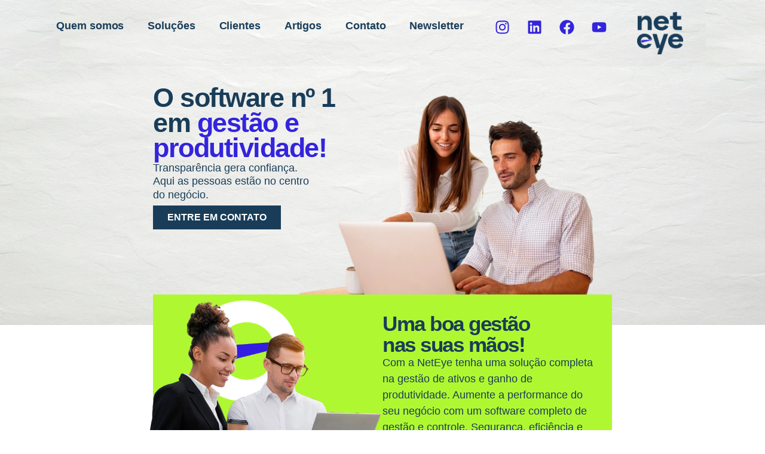

--- FILE ---
content_type: text/html; charset=UTF-8
request_url: https://neteye.com.br/
body_size: 26878
content:
<!doctype html>
<html lang="pt-BR">
<head>
	<meta charset="UTF-8">
	<meta name="viewport" content="width=device-width, initial-scale=1">
	<link rel="profile" href="https://gmpg.org/xfn/11">
	<meta name='robots' content='index, follow, max-image-preview:large, max-snippet:-1, max-video-preview:-1' />
	<style>img:is([sizes="auto" i], [sizes^="auto," i]) { contain-intrinsic-size: 3000px 1500px }</style>
	
	<!-- This site is optimized with the Yoast SEO plugin v26.2 - https://yoast.com/wordpress/plugins/seo/ -->
	<title>Home - NetEye</title>
	<link rel="canonical" href="https://neteye.com.br/" />
	<meta property="og:locale" content="pt_BR" />
	<meta property="og:type" content="website" />
	<meta property="og:title" content="Home - NetEye" />
	<meta property="og:description" content="O software nº 1 em gestão e produtividade! Transparência gera confiança. Aqui as pessoas estão no centro do negócio. Transparência gera confiança. Aqui as pessoas estão no centro do negócio. ENTRE EM CONTATO Uma boa gestãonas suas mãos! Com a NetEye tenha uma solução completa na gestão de ativos e ganho de produtividade. Aumente a [&hellip;]" />
	<meta property="og:url" content="https://neteye.com.br/" />
	<meta property="og:site_name" content="NetEye" />
	<meta property="article:modified_time" content="2025-04-16T13:12:22+00:00" />
	<meta property="og:image" content="http://neteye.com.br/wp-content/uploads/2025/01/pessoas-capa.webp" />
	<meta name="twitter:card" content="summary_large_image" />
	<script type="application/ld+json" class="yoast-schema-graph">{"@context":"https://schema.org","@graph":[{"@type":"WebPage","@id":"https://neteye.com.br/","url":"https://neteye.com.br/","name":"Home - NetEye","isPartOf":{"@id":"https://neteye.com.br/#website"},"about":{"@id":"https://neteye.com.br/#organization"},"primaryImageOfPage":{"@id":"https://neteye.com.br/#primaryimage"},"image":{"@id":"https://neteye.com.br/#primaryimage"},"thumbnailUrl":"http://neteye.com.br/wp-content/uploads/2025/01/pessoas-capa.webp","datePublished":"2024-03-28T10:09:41+00:00","dateModified":"2025-04-16T13:12:22+00:00","breadcrumb":{"@id":"https://neteye.com.br/#breadcrumb"},"inLanguage":"pt-BR","potentialAction":[{"@type":"ReadAction","target":["https://neteye.com.br/"]}]},{"@type":"ImageObject","inLanguage":"pt-BR","@id":"https://neteye.com.br/#primaryimage","url":"http://neteye.com.br/wp-content/uploads/2025/01/pessoas-capa.webp","contentUrl":"http://neteye.com.br/wp-content/uploads/2025/01/pessoas-capa.webp"},{"@type":"BreadcrumbList","@id":"https://neteye.com.br/#breadcrumb","itemListElement":[{"@type":"ListItem","position":1,"name":"Início"}]},{"@type":"WebSite","@id":"https://neteye.com.br/#website","url":"https://neteye.com.br/","name":"NetEye","description":"Gestão e Produtividade","publisher":{"@id":"https://neteye.com.br/#organization"},"potentialAction":[{"@type":"SearchAction","target":{"@type":"EntryPoint","urlTemplate":"https://neteye.com.br/?s={search_term_string}"},"query-input":{"@type":"PropertyValueSpecification","valueRequired":true,"valueName":"search_term_string"}}],"inLanguage":"pt-BR"},{"@type":"Organization","@id":"https://neteye.com.br/#organization","name":"NetEye","url":"https://neteye.com.br/","logo":{"@type":"ImageObject","inLanguage":"pt-BR","@id":"https://neteye.com.br/#/schema/logo/image/","url":"https://neteye.com.br/wp-content/uploads/2024/11/logo-principal.png","contentUrl":"https://neteye.com.br/wp-content/uploads/2024/11/logo-principal.png","width":1324,"height":1214,"caption":"NetEye"},"image":{"@id":"https://neteye.com.br/#/schema/logo/image/"}}]}</script>
	<!-- / Yoast SEO plugin. -->


<link rel="alternate" type="application/rss+xml" title="Feed para NetEye &raquo;" href="https://neteye.com.br/feed/" />
<link rel="alternate" type="application/rss+xml" title="Feed de comentários para NetEye &raquo;" href="https://neteye.com.br/comments/feed/" />
<script>
window._wpemojiSettings = {"baseUrl":"https:\/\/s.w.org\/images\/core\/emoji\/16.0.1\/72x72\/","ext":".png","svgUrl":"https:\/\/s.w.org\/images\/core\/emoji\/16.0.1\/svg\/","svgExt":".svg","source":{"concatemoji":"https:\/\/neteye.com.br\/wp-includes\/js\/wp-emoji-release.min.js?ver=6.8.3"}};
/*! This file is auto-generated */
!function(s,n){var o,i,e;function c(e){try{var t={supportTests:e,timestamp:(new Date).valueOf()};sessionStorage.setItem(o,JSON.stringify(t))}catch(e){}}function p(e,t,n){e.clearRect(0,0,e.canvas.width,e.canvas.height),e.fillText(t,0,0);var t=new Uint32Array(e.getImageData(0,0,e.canvas.width,e.canvas.height).data),a=(e.clearRect(0,0,e.canvas.width,e.canvas.height),e.fillText(n,0,0),new Uint32Array(e.getImageData(0,0,e.canvas.width,e.canvas.height).data));return t.every(function(e,t){return e===a[t]})}function u(e,t){e.clearRect(0,0,e.canvas.width,e.canvas.height),e.fillText(t,0,0);for(var n=e.getImageData(16,16,1,1),a=0;a<n.data.length;a++)if(0!==n.data[a])return!1;return!0}function f(e,t,n,a){switch(t){case"flag":return n(e,"\ud83c\udff3\ufe0f\u200d\u26a7\ufe0f","\ud83c\udff3\ufe0f\u200b\u26a7\ufe0f")?!1:!n(e,"\ud83c\udde8\ud83c\uddf6","\ud83c\udde8\u200b\ud83c\uddf6")&&!n(e,"\ud83c\udff4\udb40\udc67\udb40\udc62\udb40\udc65\udb40\udc6e\udb40\udc67\udb40\udc7f","\ud83c\udff4\u200b\udb40\udc67\u200b\udb40\udc62\u200b\udb40\udc65\u200b\udb40\udc6e\u200b\udb40\udc67\u200b\udb40\udc7f");case"emoji":return!a(e,"\ud83e\udedf")}return!1}function g(e,t,n,a){var r="undefined"!=typeof WorkerGlobalScope&&self instanceof WorkerGlobalScope?new OffscreenCanvas(300,150):s.createElement("canvas"),o=r.getContext("2d",{willReadFrequently:!0}),i=(o.textBaseline="top",o.font="600 32px Arial",{});return e.forEach(function(e){i[e]=t(o,e,n,a)}),i}function t(e){var t=s.createElement("script");t.src=e,t.defer=!0,s.head.appendChild(t)}"undefined"!=typeof Promise&&(o="wpEmojiSettingsSupports",i=["flag","emoji"],n.supports={everything:!0,everythingExceptFlag:!0},e=new Promise(function(e){s.addEventListener("DOMContentLoaded",e,{once:!0})}),new Promise(function(t){var n=function(){try{var e=JSON.parse(sessionStorage.getItem(o));if("object"==typeof e&&"number"==typeof e.timestamp&&(new Date).valueOf()<e.timestamp+604800&&"object"==typeof e.supportTests)return e.supportTests}catch(e){}return null}();if(!n){if("undefined"!=typeof Worker&&"undefined"!=typeof OffscreenCanvas&&"undefined"!=typeof URL&&URL.createObjectURL&&"undefined"!=typeof Blob)try{var e="postMessage("+g.toString()+"("+[JSON.stringify(i),f.toString(),p.toString(),u.toString()].join(",")+"));",a=new Blob([e],{type:"text/javascript"}),r=new Worker(URL.createObjectURL(a),{name:"wpTestEmojiSupports"});return void(r.onmessage=function(e){c(n=e.data),r.terminate(),t(n)})}catch(e){}c(n=g(i,f,p,u))}t(n)}).then(function(e){for(var t in e)n.supports[t]=e[t],n.supports.everything=n.supports.everything&&n.supports[t],"flag"!==t&&(n.supports.everythingExceptFlag=n.supports.everythingExceptFlag&&n.supports[t]);n.supports.everythingExceptFlag=n.supports.everythingExceptFlag&&!n.supports.flag,n.DOMReady=!1,n.readyCallback=function(){n.DOMReady=!0}}).then(function(){return e}).then(function(){var e;n.supports.everything||(n.readyCallback(),(e=n.source||{}).concatemoji?t(e.concatemoji):e.wpemoji&&e.twemoji&&(t(e.twemoji),t(e.wpemoji)))}))}((window,document),window._wpemojiSettings);
</script>
<link rel='stylesheet' id='sbi_styles-css' href='https://neteye.com.br/wp-content/plugins/instagram-feed/css/sbi-styles.min.css?ver=6.9.1' media='all' />
<style id='wp-emoji-styles-inline-css'>

	img.wp-smiley, img.emoji {
		display: inline !important;
		border: none !important;
		box-shadow: none !important;
		height: 1em !important;
		width: 1em !important;
		margin: 0 0.07em !important;
		vertical-align: -0.1em !important;
		background: none !important;
		padding: 0 !important;
	}
</style>
<style id='global-styles-inline-css'>
:root{--wp--preset--aspect-ratio--square: 1;--wp--preset--aspect-ratio--4-3: 4/3;--wp--preset--aspect-ratio--3-4: 3/4;--wp--preset--aspect-ratio--3-2: 3/2;--wp--preset--aspect-ratio--2-3: 2/3;--wp--preset--aspect-ratio--16-9: 16/9;--wp--preset--aspect-ratio--9-16: 9/16;--wp--preset--color--black: #000000;--wp--preset--color--cyan-bluish-gray: #abb8c3;--wp--preset--color--white: #ffffff;--wp--preset--color--pale-pink: #f78da7;--wp--preset--color--vivid-red: #cf2e2e;--wp--preset--color--luminous-vivid-orange: #ff6900;--wp--preset--color--luminous-vivid-amber: #fcb900;--wp--preset--color--light-green-cyan: #7bdcb5;--wp--preset--color--vivid-green-cyan: #00d084;--wp--preset--color--pale-cyan-blue: #8ed1fc;--wp--preset--color--vivid-cyan-blue: #0693e3;--wp--preset--color--vivid-purple: #9b51e0;--wp--preset--gradient--vivid-cyan-blue-to-vivid-purple: linear-gradient(135deg,rgba(6,147,227,1) 0%,rgb(155,81,224) 100%);--wp--preset--gradient--light-green-cyan-to-vivid-green-cyan: linear-gradient(135deg,rgb(122,220,180) 0%,rgb(0,208,130) 100%);--wp--preset--gradient--luminous-vivid-amber-to-luminous-vivid-orange: linear-gradient(135deg,rgba(252,185,0,1) 0%,rgba(255,105,0,1) 100%);--wp--preset--gradient--luminous-vivid-orange-to-vivid-red: linear-gradient(135deg,rgba(255,105,0,1) 0%,rgb(207,46,46) 100%);--wp--preset--gradient--very-light-gray-to-cyan-bluish-gray: linear-gradient(135deg,rgb(238,238,238) 0%,rgb(169,184,195) 100%);--wp--preset--gradient--cool-to-warm-spectrum: linear-gradient(135deg,rgb(74,234,220) 0%,rgb(151,120,209) 20%,rgb(207,42,186) 40%,rgb(238,44,130) 60%,rgb(251,105,98) 80%,rgb(254,248,76) 100%);--wp--preset--gradient--blush-light-purple: linear-gradient(135deg,rgb(255,206,236) 0%,rgb(152,150,240) 100%);--wp--preset--gradient--blush-bordeaux: linear-gradient(135deg,rgb(254,205,165) 0%,rgb(254,45,45) 50%,rgb(107,0,62) 100%);--wp--preset--gradient--luminous-dusk: linear-gradient(135deg,rgb(255,203,112) 0%,rgb(199,81,192) 50%,rgb(65,88,208) 100%);--wp--preset--gradient--pale-ocean: linear-gradient(135deg,rgb(255,245,203) 0%,rgb(182,227,212) 50%,rgb(51,167,181) 100%);--wp--preset--gradient--electric-grass: linear-gradient(135deg,rgb(202,248,128) 0%,rgb(113,206,126) 100%);--wp--preset--gradient--midnight: linear-gradient(135deg,rgb(2,3,129) 0%,rgb(40,116,252) 100%);--wp--preset--font-size--small: 13px;--wp--preset--font-size--medium: 20px;--wp--preset--font-size--large: 36px;--wp--preset--font-size--x-large: 42px;--wp--preset--spacing--20: 0.44rem;--wp--preset--spacing--30: 0.67rem;--wp--preset--spacing--40: 1rem;--wp--preset--spacing--50: 1.5rem;--wp--preset--spacing--60: 2.25rem;--wp--preset--spacing--70: 3.38rem;--wp--preset--spacing--80: 5.06rem;--wp--preset--shadow--natural: 6px 6px 9px rgba(0, 0, 0, 0.2);--wp--preset--shadow--deep: 12px 12px 50px rgba(0, 0, 0, 0.4);--wp--preset--shadow--sharp: 6px 6px 0px rgba(0, 0, 0, 0.2);--wp--preset--shadow--outlined: 6px 6px 0px -3px rgba(255, 255, 255, 1), 6px 6px rgba(0, 0, 0, 1);--wp--preset--shadow--crisp: 6px 6px 0px rgba(0, 0, 0, 1);}:root { --wp--style--global--content-size: 800px;--wp--style--global--wide-size: 1200px; }:where(body) { margin: 0; }.wp-site-blocks > .alignleft { float: left; margin-right: 2em; }.wp-site-blocks > .alignright { float: right; margin-left: 2em; }.wp-site-blocks > .aligncenter { justify-content: center; margin-left: auto; margin-right: auto; }:where(.wp-site-blocks) > * { margin-block-start: 24px; margin-block-end: 0; }:where(.wp-site-blocks) > :first-child { margin-block-start: 0; }:where(.wp-site-blocks) > :last-child { margin-block-end: 0; }:root { --wp--style--block-gap: 24px; }:root :where(.is-layout-flow) > :first-child{margin-block-start: 0;}:root :where(.is-layout-flow) > :last-child{margin-block-end: 0;}:root :where(.is-layout-flow) > *{margin-block-start: 24px;margin-block-end: 0;}:root :where(.is-layout-constrained) > :first-child{margin-block-start: 0;}:root :where(.is-layout-constrained) > :last-child{margin-block-end: 0;}:root :where(.is-layout-constrained) > *{margin-block-start: 24px;margin-block-end: 0;}:root :where(.is-layout-flex){gap: 24px;}:root :where(.is-layout-grid){gap: 24px;}.is-layout-flow > .alignleft{float: left;margin-inline-start: 0;margin-inline-end: 2em;}.is-layout-flow > .alignright{float: right;margin-inline-start: 2em;margin-inline-end: 0;}.is-layout-flow > .aligncenter{margin-left: auto !important;margin-right: auto !important;}.is-layout-constrained > .alignleft{float: left;margin-inline-start: 0;margin-inline-end: 2em;}.is-layout-constrained > .alignright{float: right;margin-inline-start: 2em;margin-inline-end: 0;}.is-layout-constrained > .aligncenter{margin-left: auto !important;margin-right: auto !important;}.is-layout-constrained > :where(:not(.alignleft):not(.alignright):not(.alignfull)){max-width: var(--wp--style--global--content-size);margin-left: auto !important;margin-right: auto !important;}.is-layout-constrained > .alignwide{max-width: var(--wp--style--global--wide-size);}body .is-layout-flex{display: flex;}.is-layout-flex{flex-wrap: wrap;align-items: center;}.is-layout-flex > :is(*, div){margin: 0;}body .is-layout-grid{display: grid;}.is-layout-grid > :is(*, div){margin: 0;}body{padding-top: 0px;padding-right: 0px;padding-bottom: 0px;padding-left: 0px;}a:where(:not(.wp-element-button)){text-decoration: underline;}:root :where(.wp-element-button, .wp-block-button__link){background-color: #32373c;border-width: 0;color: #fff;font-family: inherit;font-size: inherit;line-height: inherit;padding: calc(0.667em + 2px) calc(1.333em + 2px);text-decoration: none;}.has-black-color{color: var(--wp--preset--color--black) !important;}.has-cyan-bluish-gray-color{color: var(--wp--preset--color--cyan-bluish-gray) !important;}.has-white-color{color: var(--wp--preset--color--white) !important;}.has-pale-pink-color{color: var(--wp--preset--color--pale-pink) !important;}.has-vivid-red-color{color: var(--wp--preset--color--vivid-red) !important;}.has-luminous-vivid-orange-color{color: var(--wp--preset--color--luminous-vivid-orange) !important;}.has-luminous-vivid-amber-color{color: var(--wp--preset--color--luminous-vivid-amber) !important;}.has-light-green-cyan-color{color: var(--wp--preset--color--light-green-cyan) !important;}.has-vivid-green-cyan-color{color: var(--wp--preset--color--vivid-green-cyan) !important;}.has-pale-cyan-blue-color{color: var(--wp--preset--color--pale-cyan-blue) !important;}.has-vivid-cyan-blue-color{color: var(--wp--preset--color--vivid-cyan-blue) !important;}.has-vivid-purple-color{color: var(--wp--preset--color--vivid-purple) !important;}.has-black-background-color{background-color: var(--wp--preset--color--black) !important;}.has-cyan-bluish-gray-background-color{background-color: var(--wp--preset--color--cyan-bluish-gray) !important;}.has-white-background-color{background-color: var(--wp--preset--color--white) !important;}.has-pale-pink-background-color{background-color: var(--wp--preset--color--pale-pink) !important;}.has-vivid-red-background-color{background-color: var(--wp--preset--color--vivid-red) !important;}.has-luminous-vivid-orange-background-color{background-color: var(--wp--preset--color--luminous-vivid-orange) !important;}.has-luminous-vivid-amber-background-color{background-color: var(--wp--preset--color--luminous-vivid-amber) !important;}.has-light-green-cyan-background-color{background-color: var(--wp--preset--color--light-green-cyan) !important;}.has-vivid-green-cyan-background-color{background-color: var(--wp--preset--color--vivid-green-cyan) !important;}.has-pale-cyan-blue-background-color{background-color: var(--wp--preset--color--pale-cyan-blue) !important;}.has-vivid-cyan-blue-background-color{background-color: var(--wp--preset--color--vivid-cyan-blue) !important;}.has-vivid-purple-background-color{background-color: var(--wp--preset--color--vivid-purple) !important;}.has-black-border-color{border-color: var(--wp--preset--color--black) !important;}.has-cyan-bluish-gray-border-color{border-color: var(--wp--preset--color--cyan-bluish-gray) !important;}.has-white-border-color{border-color: var(--wp--preset--color--white) !important;}.has-pale-pink-border-color{border-color: var(--wp--preset--color--pale-pink) !important;}.has-vivid-red-border-color{border-color: var(--wp--preset--color--vivid-red) !important;}.has-luminous-vivid-orange-border-color{border-color: var(--wp--preset--color--luminous-vivid-orange) !important;}.has-luminous-vivid-amber-border-color{border-color: var(--wp--preset--color--luminous-vivid-amber) !important;}.has-light-green-cyan-border-color{border-color: var(--wp--preset--color--light-green-cyan) !important;}.has-vivid-green-cyan-border-color{border-color: var(--wp--preset--color--vivid-green-cyan) !important;}.has-pale-cyan-blue-border-color{border-color: var(--wp--preset--color--pale-cyan-blue) !important;}.has-vivid-cyan-blue-border-color{border-color: var(--wp--preset--color--vivid-cyan-blue) !important;}.has-vivid-purple-border-color{border-color: var(--wp--preset--color--vivid-purple) !important;}.has-vivid-cyan-blue-to-vivid-purple-gradient-background{background: var(--wp--preset--gradient--vivid-cyan-blue-to-vivid-purple) !important;}.has-light-green-cyan-to-vivid-green-cyan-gradient-background{background: var(--wp--preset--gradient--light-green-cyan-to-vivid-green-cyan) !important;}.has-luminous-vivid-amber-to-luminous-vivid-orange-gradient-background{background: var(--wp--preset--gradient--luminous-vivid-amber-to-luminous-vivid-orange) !important;}.has-luminous-vivid-orange-to-vivid-red-gradient-background{background: var(--wp--preset--gradient--luminous-vivid-orange-to-vivid-red) !important;}.has-very-light-gray-to-cyan-bluish-gray-gradient-background{background: var(--wp--preset--gradient--very-light-gray-to-cyan-bluish-gray) !important;}.has-cool-to-warm-spectrum-gradient-background{background: var(--wp--preset--gradient--cool-to-warm-spectrum) !important;}.has-blush-light-purple-gradient-background{background: var(--wp--preset--gradient--blush-light-purple) !important;}.has-blush-bordeaux-gradient-background{background: var(--wp--preset--gradient--blush-bordeaux) !important;}.has-luminous-dusk-gradient-background{background: var(--wp--preset--gradient--luminous-dusk) !important;}.has-pale-ocean-gradient-background{background: var(--wp--preset--gradient--pale-ocean) !important;}.has-electric-grass-gradient-background{background: var(--wp--preset--gradient--electric-grass) !important;}.has-midnight-gradient-background{background: var(--wp--preset--gradient--midnight) !important;}.has-small-font-size{font-size: var(--wp--preset--font-size--small) !important;}.has-medium-font-size{font-size: var(--wp--preset--font-size--medium) !important;}.has-large-font-size{font-size: var(--wp--preset--font-size--large) !important;}.has-x-large-font-size{font-size: var(--wp--preset--font-size--x-large) !important;}
:root :where(.wp-block-pullquote){font-size: 1.5em;line-height: 1.6;}
</style>
<link rel='stylesheet' id='hello-elementor-css' href='https://neteye.com.br/wp-content/themes/hello-elementor/assets/css/reset.css?ver=3.4.5' media='all' />
<link rel='stylesheet' id='hello-elementor-theme-style-css' href='https://neteye.com.br/wp-content/themes/hello-elementor/assets/css/theme.css?ver=3.4.5' media='all' />
<link rel='stylesheet' id='elementor-frontend-css' href='https://neteye.com.br/wp-content/plugins/elementor/assets/css/frontend.min.css?ver=3.33.4' media='all' />
<link rel='stylesheet' id='widget-nav-menu-css' href='https://neteye.com.br/wp-content/plugins/elementor-pro/assets/css/widget-nav-menu.min.css?ver=3.32.3' media='all' />
<link rel='stylesheet' id='e-animation-grow-css' href='https://neteye.com.br/wp-content/plugins/elementor/assets/lib/animations/styles/e-animation-grow.min.css?ver=3.33.4' media='all' />
<link rel='stylesheet' id='widget-social-icons-css' href='https://neteye.com.br/wp-content/plugins/elementor/assets/css/widget-social-icons.min.css?ver=3.33.4' media='all' />
<link rel='stylesheet' id='e-apple-webkit-css' href='https://neteye.com.br/wp-content/plugins/elementor/assets/css/conditionals/apple-webkit.min.css?ver=3.33.4' media='all' />
<link rel='stylesheet' id='widget-image-css' href='https://neteye.com.br/wp-content/plugins/elementor/assets/css/widget-image.min.css?ver=3.33.4' media='all' />
<link rel='stylesheet' id='widget-heading-css' href='https://neteye.com.br/wp-content/plugins/elementor/assets/css/widget-heading.min.css?ver=3.33.4' media='all' />
<link rel='stylesheet' id='widget-menu-anchor-css' href='https://neteye.com.br/wp-content/plugins/elementor/assets/css/widget-menu-anchor.min.css?ver=3.33.4' media='all' />
<link rel='stylesheet' id='widget-form-css' href='https://neteye.com.br/wp-content/plugins/elementor-pro/assets/css/widget-form.min.css?ver=3.32.3' media='all' />
<link rel='stylesheet' id='elementor-post-9-css' href='https://neteye.com.br/wp-content/uploads/elementor/css/post-9.css?ver=1765385487' media='all' />
<link rel='stylesheet' id='sbistyles-css' href='https://neteye.com.br/wp-content/plugins/instagram-feed/css/sbi-styles.min.css?ver=6.9.1' media='all' />
<link rel='stylesheet' id='widget-posts-css' href='https://neteye.com.br/wp-content/plugins/elementor-pro/assets/css/widget-posts.min.css?ver=3.32.3' media='all' />
<link rel='stylesheet' id='widget-divider-css' href='https://neteye.com.br/wp-content/plugins/elementor/assets/css/widget-divider.min.css?ver=3.33.4' media='all' />
<link rel='stylesheet' id='elementor-post-15-css' href='https://neteye.com.br/wp-content/uploads/elementor/css/post-15.css?ver=1765385487' media='all' />
<link rel='stylesheet' id='elementor-post-433-css' href='https://neteye.com.br/wp-content/uploads/elementor/css/post-433.css?ver=1765385487' media='all' />
<link rel='stylesheet' id='elementor-post-247-css' href='https://neteye.com.br/wp-content/uploads/elementor/css/post-247.css?ver=1765385487' media='all' />
<link rel='stylesheet' id='elementor-gf-local-dmsans-css' href="https://neteye.com.br/wp-content/uploads/elementor/google-fonts/css/dmsans.css?ver=1744873685" media='all' />
<link rel='stylesheet' id='elementor-gf-local-catamaran-css' href="https://neteye.com.br/wp-content/uploads/elementor/google-fonts/css/catamaran.css?ver=1744873692" media='all' />
<script src="https://neteye.com.br/wp-includes/js/jquery/jquery.min.js?ver=3.7.1" id="jquery-core-js"></script>
<script src="https://neteye.com.br/wp-includes/js/jquery/jquery-migrate.min.js?ver=3.4.1" id="jquery-migrate-js"></script>
<link rel="https://api.w.org/" href="https://neteye.com.br/wp-json/" /><link rel="alternate" title="JSON" type="application/json" href="https://neteye.com.br/wp-json/wp/v2/pages/15" /><link rel="EditURI" type="application/rsd+xml" title="RSD" href="https://neteye.com.br/xmlrpc.php?rsd" />
<meta name="generator" content="WordPress 6.8.3" />
<link rel='shortlink' href='https://neteye.com.br/' />
<link rel="alternate" title="oEmbed (JSON)" type="application/json+oembed" href="https://neteye.com.br/wp-json/oembed/1.0/embed?url=https%3A%2F%2Fneteye.com.br%2F" />
<link rel="alternate" title="oEmbed (XML)" type="text/xml+oembed" href="https://neteye.com.br/wp-json/oembed/1.0/embed?url=https%3A%2F%2Fneteye.com.br%2F&#038;format=xml" />
<meta name="generator" content="Elementor 3.33.4; features: e_font_icon_svg, additional_custom_breakpoints; settings: css_print_method-external, google_font-enabled, font_display-swap">
<!-- Google tag (gtag.js) -->
<script async src="https://www.googletagmanager.com/gtag/js?id=G-NLV2P7HNZY"></script>
<script>
  window.dataLayer = window.dataLayer || [];
  function gtag(){dataLayer.push(arguments);}
  gtag('js', new Date());

  gtag('config', 'G-NLV2P7HNZY');
</script>
<!-- Hotjar Tracking Code for Site NE com.br -->
<script>
    (function(h,o,t,j,a,r){
        h.hj=h.hj||function(){(h.hj.q=h.hj.q||[]).push(arguments)};
        h._hjSettings={hjid:4946147,hjsv:6};
        a=o.getElementsByTagName('head')[0];
        r=o.createElement('script');r.async=1;
        r.src=t+h._hjSettings.hjid+j+h._hjSettings.hjsv;
        a.appendChild(r);
    })(window,document,'https://static.hotjar.com/c/hotjar-','.js?sv=');
</script>
			<style>
				.e-con.e-parent:nth-of-type(n+4):not(.e-lazyloaded):not(.e-no-lazyload),
				.e-con.e-parent:nth-of-type(n+4):not(.e-lazyloaded):not(.e-no-lazyload) * {
					background-image: none !important;
				}
				@media screen and (max-height: 1024px) {
					.e-con.e-parent:nth-of-type(n+3):not(.e-lazyloaded):not(.e-no-lazyload),
					.e-con.e-parent:nth-of-type(n+3):not(.e-lazyloaded):not(.e-no-lazyload) * {
						background-image: none !important;
					}
				}
				@media screen and (max-height: 640px) {
					.e-con.e-parent:nth-of-type(n+2):not(.e-lazyloaded):not(.e-no-lazyload),
					.e-con.e-parent:nth-of-type(n+2):not(.e-lazyloaded):not(.e-no-lazyload) * {
						background-image: none !important;
					}
				}
			</style>
			<link rel="icon" href="https://neteye.com.br/wp-content/uploads/2024/03/simbolo-logo-1-150x150.png" sizes="32x32" />
<link rel="icon" href="https://neteye.com.br/wp-content/uploads/2024/03/simbolo-logo-1-e1737454420576.png" sizes="192x192" />
<link rel="apple-touch-icon" href="https://neteye.com.br/wp-content/uploads/2024/03/simbolo-logo-1-e1737454420576.png" />
<meta name="msapplication-TileImage" content="https://neteye.com.br/wp-content/uploads/2024/03/simbolo-logo-1-e1737454420576.png" />
</head>
<body class="home wp-singular page-template page-template-elementor_header_footer page page-id-15 wp-custom-logo wp-embed-responsive wp-theme-hello-elementor hello-elementor-default elementor-default elementor-template-full-width elementor-kit-9 elementor-page elementor-page-15">


<a class="skip-link screen-reader-text" href="#content">Ir para o conteúdo</a>

		<header data-elementor-type="header" data-elementor-id="433" class="elementor elementor-433 elementor-location-header" data-elementor-post-type="elementor_library">
			<div class="elementor-element elementor-element-13e11aa e-con-full e-flex e-con e-parent" data-id="13e11aa" data-element_type="container" data-settings="{&quot;background_background&quot;:&quot;classic&quot;}">
		<div class="elementor-element elementor-element-0530720 e-con-full e-flex e-con e-child" data-id="0530720" data-element_type="container">
				<div class="elementor-element elementor-element-3dd28cc elementor-nav-menu--dropdown-mobile elementor-nav-menu__align-end elementor-nav-menu__text-align-aside elementor-nav-menu--toggle elementor-nav-menu--burger elementor-widget elementor-widget-nav-menu" data-id="3dd28cc" data-element_type="widget" data-settings="{&quot;layout&quot;:&quot;horizontal&quot;,&quot;submenu_icon&quot;:{&quot;value&quot;:&quot;&lt;svg aria-hidden=\&quot;true\&quot; class=\&quot;e-font-icon-svg e-fas-caret-down\&quot; viewBox=\&quot;0 0 320 512\&quot; xmlns=\&quot;http:\/\/www.w3.org\/2000\/svg\&quot;&gt;&lt;path d=\&quot;M31.3 192h257.3c17.8 0 26.7 21.5 14.1 34.1L174.1 354.8c-7.8 7.8-20.5 7.8-28.3 0L17.2 226.1C4.6 213.5 13.5 192 31.3 192z\&quot;&gt;&lt;\/path&gt;&lt;\/svg&gt;&quot;,&quot;library&quot;:&quot;fa-solid&quot;},&quot;toggle&quot;:&quot;burger&quot;}" data-widget_type="nav-menu.default">
				<div class="elementor-widget-container">
								<nav aria-label="Menu" class="elementor-nav-menu--main elementor-nav-menu__container elementor-nav-menu--layout-horizontal e--pointer-none">
				<ul id="menu-1-3dd28cc" class="elementor-nav-menu"><li class="menu-item menu-item-type-custom menu-item-object-custom current-menu-item current_page_item menu-item-home menu-item-429"><a href="https://neteye.com.br/#quemsomos" aria-current="page" class="elementor-item elementor-item-anchor">Quem somos</a></li>
<li class="menu-item menu-item-type-custom menu-item-object-custom current-menu-item current_page_item menu-item-home menu-item-430"><a href="https://neteye.com.br/#solucoes" aria-current="page" class="elementor-item elementor-item-anchor">Soluções</a></li>
<li class="menu-item menu-item-type-custom menu-item-object-custom current-menu-item current_page_item menu-item-home menu-item-431"><a href="https://neteye.com.br/#clientes" aria-current="page" class="elementor-item elementor-item-anchor">Clientes</a></li>
<li class="menu-item menu-item-type-post_type menu-item-object-page menu-item-922"><a href="https://neteye.com.br/artigos/" class="elementor-item">Artigos</a></li>
<li class="menu-item menu-item-type-custom menu-item-object-custom current-menu-item current_page_item menu-item-home menu-item-432"><a href="https://neteye.com.br/#contato" aria-current="page" class="elementor-item elementor-item-anchor">Contato</a></li>
<li class="menu-item menu-item-type-custom menu-item-object-custom current-menu-item current_page_item menu-item-home menu-item-933"><a href="https://neteye.com.br/#newsletter" aria-current="page" class="elementor-item elementor-item-anchor">Newsletter</a></li>
</ul>			</nav>
					<div class="elementor-menu-toggle" role="button" tabindex="0" aria-label="Alternar menu" aria-expanded="false">
			<svg aria-hidden="true" role="presentation" class="elementor-menu-toggle__icon--open e-font-icon-svg e-eicon-menu-bar" viewBox="0 0 1000 1000" xmlns="http://www.w3.org/2000/svg"><path d="M104 333H896C929 333 958 304 958 271S929 208 896 208H104C71 208 42 237 42 271S71 333 104 333ZM104 583H896C929 583 958 554 958 521S929 458 896 458H104C71 458 42 487 42 521S71 583 104 583ZM104 833H896C929 833 958 804 958 771S929 708 896 708H104C71 708 42 737 42 771S71 833 104 833Z"></path></svg><svg aria-hidden="true" role="presentation" class="elementor-menu-toggle__icon--close e-font-icon-svg e-eicon-close" viewBox="0 0 1000 1000" xmlns="http://www.w3.org/2000/svg"><path d="M742 167L500 408 258 167C246 154 233 150 217 150 196 150 179 158 167 167 154 179 150 196 150 212 150 229 154 242 171 254L408 500 167 742C138 771 138 800 167 829 196 858 225 858 254 829L496 587 738 829C750 842 767 846 783 846 800 846 817 842 829 829 842 817 846 804 846 783 846 767 842 750 829 737L588 500 833 258C863 229 863 200 833 171 804 137 775 137 742 167Z"></path></svg>		</div>
					<nav class="elementor-nav-menu--dropdown elementor-nav-menu__container" aria-hidden="true">
				<ul id="menu-2-3dd28cc" class="elementor-nav-menu"><li class="menu-item menu-item-type-custom menu-item-object-custom current-menu-item current_page_item menu-item-home menu-item-429"><a href="https://neteye.com.br/#quemsomos" aria-current="page" class="elementor-item elementor-item-anchor" tabindex="-1">Quem somos</a></li>
<li class="menu-item menu-item-type-custom menu-item-object-custom current-menu-item current_page_item menu-item-home menu-item-430"><a href="https://neteye.com.br/#solucoes" aria-current="page" class="elementor-item elementor-item-anchor" tabindex="-1">Soluções</a></li>
<li class="menu-item menu-item-type-custom menu-item-object-custom current-menu-item current_page_item menu-item-home menu-item-431"><a href="https://neteye.com.br/#clientes" aria-current="page" class="elementor-item elementor-item-anchor" tabindex="-1">Clientes</a></li>
<li class="menu-item menu-item-type-post_type menu-item-object-page menu-item-922"><a href="https://neteye.com.br/artigos/" class="elementor-item" tabindex="-1">Artigos</a></li>
<li class="menu-item menu-item-type-custom menu-item-object-custom current-menu-item current_page_item menu-item-home menu-item-432"><a href="https://neteye.com.br/#contato" aria-current="page" class="elementor-item elementor-item-anchor" tabindex="-1">Contato</a></li>
<li class="menu-item menu-item-type-custom menu-item-object-custom current-menu-item current_page_item menu-item-home menu-item-933"><a href="https://neteye.com.br/#newsletter" aria-current="page" class="elementor-item elementor-item-anchor" tabindex="-1">Newsletter</a></li>
</ul>			</nav>
						</div>
				</div>
				</div>
		<div class="elementor-element elementor-element-4faa9eb e-con-full e-flex e-con e-child" data-id="4faa9eb" data-element_type="container">
				<div class="elementor-element elementor-element-e8db3e1 elementor-shape-circle e-grid-align-left e-grid-align-mobile-left elementor-grid-mobile-0 elementor-grid-0 elementor-widget elementor-widget-social-icons" data-id="e8db3e1" data-element_type="widget" data-widget_type="social-icons.default">
				<div class="elementor-widget-container">
							<div class="elementor-social-icons-wrapper elementor-grid" role="list">
							<span class="elementor-grid-item" role="listitem">
					<a class="elementor-icon elementor-social-icon elementor-social-icon-instagram elementor-animation-grow elementor-repeater-item-b5f9d5b" href="https://www.instagram.com/neteye.co/" target="_blank">
						<span class="elementor-screen-only">Instagram</span>
						<svg aria-hidden="true" class="e-font-icon-svg e-fab-instagram" viewBox="0 0 448 512" xmlns="http://www.w3.org/2000/svg"><path d="M224.1 141c-63.6 0-114.9 51.3-114.9 114.9s51.3 114.9 114.9 114.9S339 319.5 339 255.9 287.7 141 224.1 141zm0 189.6c-41.1 0-74.7-33.5-74.7-74.7s33.5-74.7 74.7-74.7 74.7 33.5 74.7 74.7-33.6 74.7-74.7 74.7zm146.4-194.3c0 14.9-12 26.8-26.8 26.8-14.9 0-26.8-12-26.8-26.8s12-26.8 26.8-26.8 26.8 12 26.8 26.8zm76.1 27.2c-1.7-35.9-9.9-67.7-36.2-93.9-26.2-26.2-58-34.4-93.9-36.2-37-2.1-147.9-2.1-184.9 0-35.8 1.7-67.6 9.9-93.9 36.1s-34.4 58-36.2 93.9c-2.1 37-2.1 147.9 0 184.9 1.7 35.9 9.9 67.7 36.2 93.9s58 34.4 93.9 36.2c37 2.1 147.9 2.1 184.9 0 35.9-1.7 67.7-9.9 93.9-36.2 26.2-26.2 34.4-58 36.2-93.9 2.1-37 2.1-147.8 0-184.8zM398.8 388c-7.8 19.6-22.9 34.7-42.6 42.6-29.5 11.7-99.5 9-132.1 9s-102.7 2.6-132.1-9c-19.6-7.8-34.7-22.9-42.6-42.6-11.7-29.5-9-99.5-9-132.1s-2.6-102.7 9-132.1c7.8-19.6 22.9-34.7 42.6-42.6 29.5-11.7 99.5-9 132.1-9s102.7-2.6 132.1 9c19.6 7.8 34.7 22.9 42.6 42.6 11.7 29.5 9 99.5 9 132.1s2.7 102.7-9 132.1z"></path></svg>					</a>
				</span>
							<span class="elementor-grid-item" role="listitem">
					<a class="elementor-icon elementor-social-icon elementor-social-icon-linkedin elementor-animation-grow elementor-repeater-item-2339efa" href="https://www.linkedin.com/company/neteye-co" target="_blank">
						<span class="elementor-screen-only">Linkedin</span>
						<svg aria-hidden="true" class="e-font-icon-svg e-fab-linkedin" viewBox="0 0 448 512" xmlns="http://www.w3.org/2000/svg"><path d="M416 32H31.9C14.3 32 0 46.5 0 64.3v383.4C0 465.5 14.3 480 31.9 480H416c17.6 0 32-14.5 32-32.3V64.3c0-17.8-14.4-32.3-32-32.3zM135.4 416H69V202.2h66.5V416zm-33.2-243c-21.3 0-38.5-17.3-38.5-38.5S80.9 96 102.2 96c21.2 0 38.5 17.3 38.5 38.5 0 21.3-17.2 38.5-38.5 38.5zm282.1 243h-66.4V312c0-24.8-.5-56.7-34.5-56.7-34.6 0-39.9 27-39.9 54.9V416h-66.4V202.2h63.7v29.2h.9c8.9-16.8 30.6-34.5 62.9-34.5 67.2 0 79.7 44.3 79.7 101.9V416z"></path></svg>					</a>
				</span>
							<span class="elementor-grid-item" role="listitem">
					<a class="elementor-icon elementor-social-icon elementor-social-icon-facebook elementor-animation-grow elementor-repeater-item-ad7b324" href="https://www.facebook.com/Neteye.co" target="_blank">
						<span class="elementor-screen-only">Facebook</span>
						<svg aria-hidden="true" class="e-font-icon-svg e-fab-facebook" viewBox="0 0 512 512" xmlns="http://www.w3.org/2000/svg"><path d="M504 256C504 119 393 8 256 8S8 119 8 256c0 123.78 90.69 226.38 209.25 245V327.69h-63V256h63v-54.64c0-62.15 37-96.48 93.67-96.48 27.14 0 55.52 4.84 55.52 4.84v61h-31.28c-30.8 0-40.41 19.12-40.41 38.73V256h68.78l-11 71.69h-57.78V501C413.31 482.38 504 379.78 504 256z"></path></svg>					</a>
				</span>
							<span class="elementor-grid-item" role="listitem">
					<a class="elementor-icon elementor-social-icon elementor-social-icon-youtube elementor-animation-grow elementor-repeater-item-b76f007" href="https://www.youtube.com/c/neteyeco" target="_blank">
						<span class="elementor-screen-only">Youtube</span>
						<svg aria-hidden="true" class="e-font-icon-svg e-fab-youtube" viewBox="0 0 576 512" xmlns="http://www.w3.org/2000/svg"><path d="M549.655 124.083c-6.281-23.65-24.787-42.276-48.284-48.597C458.781 64 288 64 288 64S117.22 64 74.629 75.486c-23.497 6.322-42.003 24.947-48.284 48.597-11.412 42.867-11.412 132.305-11.412 132.305s0 89.438 11.412 132.305c6.281 23.65 24.787 41.5 48.284 47.821C117.22 448 288 448 288 448s170.78 0 213.371-11.486c23.497-6.321 42.003-24.171 48.284-47.821 11.412-42.867 11.412-132.305 11.412-132.305s0-89.438-11.412-132.305zm-317.51 213.508V175.185l142.739 81.205-142.739 81.201z"></path></svg>					</a>
				</span>
					</div>
						</div>
				</div>
				</div>
		<div class="elementor-element elementor-element-95b902b e-con-full e-flex e-con e-child" data-id="95b902b" data-element_type="container">
				<div class="elementor-element elementor-element-862c502 elementor-widget elementor-widget-theme-site-logo elementor-widget-image" data-id="862c502" data-element_type="widget" data-widget_type="theme-site-logo.default">
				<div class="elementor-widget-container">
											<a href="https://neteye.com.br">
			<img width="1324" height="1214" src="https://neteye.com.br/wp-content/uploads/2024/11/logo-principal.png" class="attachment-full size-full wp-image-367" alt="" srcset="https://neteye.com.br/wp-content/uploads/2024/11/logo-principal.png 1324w, https://neteye.com.br/wp-content/uploads/2024/11/logo-principal-300x275.png 300w, https://neteye.com.br/wp-content/uploads/2024/11/logo-principal-1024x939.png 1024w, https://neteye.com.br/wp-content/uploads/2024/11/logo-principal-768x704.png 768w" sizes="(max-width: 1324px) 100vw, 1324px" />				</a>
											</div>
				</div>
				</div>
				</div>
				</header>
				<div data-elementor-type="wp-page" data-elementor-id="15" class="elementor elementor-15" data-elementor-post-type="page">
				<div class="elementor-element elementor-element-be3459f e-flex e-con-boxed e-con e-parent" data-id="be3459f" data-element_type="container" data-settings="{&quot;background_background&quot;:&quot;classic&quot;}">
					<div class="e-con-inner">
		<div class="elementor-element elementor-element-02bb728 e-con-full e-flex e-con e-child" data-id="02bb728" data-element_type="container">
				<div class="elementor-element elementor-element-93fceb1 elementor-widget elementor-widget-text-editor" data-id="93fceb1" data-element_type="widget" data-widget_type="text-editor.default">
				<div class="elementor-widget-container">
									<p><span style="color: #193d59;">O software nº 1</span></p><p><span style="color: #193d59;">em <span style="color: #3324dd;">gestão e</span></span></p><p><span style="color: #193d59;"><span style="color: #3324dd;">produtividade!</span></span></p>								</div>
				</div>
				<div class="elementor-element elementor-element-18ef25f elementor-hidden-mobile elementor-widget elementor-widget-text-editor" data-id="18ef25f" data-element_type="widget" data-widget_type="text-editor.default">
				<div class="elementor-widget-container">
									<p>Transparência gera confiança.</p><p>Aqui as pessoas estão no centro</p><p>do negócio.</p>								</div>
				</div>
				<div class="elementor-element elementor-element-890b001 elementor-hidden-desktop elementor-hidden-tablet elementor-widget elementor-widget-text-editor" data-id="890b001" data-element_type="widget" data-widget_type="text-editor.default">
				<div class="elementor-widget-container">
									<p>Transparência gera confiança.</p><p>Aqui as pessoas estão no centro do negócio.</p>								</div>
				</div>
				<div class="elementor-element elementor-element-8aba4f2 elementor-mobile-align-left elementor-widget elementor-widget-button" data-id="8aba4f2" data-element_type="widget" data-widget_type="button.default">
				<div class="elementor-widget-container">
									<div class="elementor-button-wrapper">
					<a class="elementor-button elementor-button-link elementor-size-sm" href="#contato">
						<span class="elementor-button-content-wrapper">
									<span class="elementor-button-text">ENTRE EM CONTATO</span>
					</span>
					</a>
				</div>
								</div>
				</div>
				</div>
		<div class="elementor-element elementor-element-ad5e022 e-con-full e-flex e-con e-child" data-id="ad5e022" data-element_type="container">
				<div class="elementor-element elementor-element-b396efe elementor-widget elementor-widget-image" data-id="b396efe" data-element_type="widget" data-widget_type="image.default">
				<div class="elementor-widget-container">
															<img fetchpriority="high" decoding="async" width="617" height="428" src="https://neteye.com.br/wp-content/uploads/2025/01/pessoas-capa.webp" class="attachment-large size-large wp-image-451" alt="" srcset="https://neteye.com.br/wp-content/uploads/2025/01/pessoas-capa.webp 617w, https://neteye.com.br/wp-content/uploads/2025/01/pessoas-capa-300x208.webp 300w" sizes="(max-width: 617px) 100vw, 617px" />															</div>
				</div>
				</div>
					</div>
				</div>
		<div class="elementor-element elementor-element-b2abd2f elementor-hidden-mobile e-flex e-con-boxed e-con e-parent" data-id="b2abd2f" data-element_type="container" data-settings="{&quot;background_background&quot;:&quot;classic&quot;}">
					<div class="e-con-inner">
		<div class="elementor-element elementor-element-b82fd08 e-con-full e-flex e-con e-child" data-id="b82fd08" data-element_type="container" data-settings="{&quot;background_background&quot;:&quot;classic&quot;}">
				<div class="elementor-element elementor-element-32949b0 elementor-widget elementor-widget-image" data-id="32949b0" data-element_type="widget" data-widget_type="image.default">
				<div class="elementor-widget-container">
															<img decoding="async" width="603" height="510" src="https://neteye.com.br/wp-content/uploads/2025/01/pessoas-com-laptop.webp" class="attachment-large size-large wp-image-452" alt="" srcset="https://neteye.com.br/wp-content/uploads/2025/01/pessoas-com-laptop.webp 603w, https://neteye.com.br/wp-content/uploads/2025/01/pessoas-com-laptop-300x254.webp 300w" sizes="(max-width: 603px) 100vw, 603px" />															</div>
				</div>
				</div>
		<div class="elementor-element elementor-element-7d69dae e-con-full e-flex e-con e-child" data-id="7d69dae" data-element_type="container" data-settings="{&quot;background_background&quot;:&quot;classic&quot;}">
				<div class="elementor-element elementor-element-54b2eb6 elementor-widget elementor-widget-heading" data-id="54b2eb6" data-element_type="widget" data-widget_type="heading.default">
				<div class="elementor-widget-container">
					<h2 class="elementor-heading-title elementor-size-default">Uma boa gestão</br>nas suas mãos!</h2>				</div>
				</div>
				<div class="elementor-element elementor-element-133e6c9 elementor-widget elementor-widget-text-editor" data-id="133e6c9" data-element_type="widget" data-widget_type="text-editor.default">
				<div class="elementor-widget-container">
									<p>Com a NetEye tenha uma solução completa na gestão de ativos e ganho de produtividade. Aumente a performance do seu negócio com um software completo de gestão e controle. Segurança, eficiência e transparência ao seu alcance.</p>								</div>
				</div>
				<div class="elementor-element elementor-element-1357d56 elementor-widget elementor-widget-button" data-id="1357d56" data-element_type="widget" data-widget_type="button.default">
				<div class="elementor-widget-container">
									<div class="elementor-button-wrapper">
					<a class="elementor-button elementor-button-link elementor-size-sm" href="#contato">
						<span class="elementor-button-content-wrapper">
									<span class="elementor-button-text">AGENDE UM TESTE!</span>
					</span>
					</a>
				</div>
								</div>
				</div>
				</div>
					</div>
				</div>
		<div class="elementor-element elementor-element-3d935fa elementor-hidden-desktop elementor-hidden-tablet e-flex e-con-boxed e-con e-parent" data-id="3d935fa" data-element_type="container" data-settings="{&quot;background_background&quot;:&quot;classic&quot;}">
					<div class="e-con-inner">
		<div class="elementor-element elementor-element-e4cca9a e-con-full e-flex e-con e-child" data-id="e4cca9a" data-element_type="container" data-settings="{&quot;background_background&quot;:&quot;classic&quot;}">
				<div class="elementor-element elementor-element-1ca7429 elementor-widget elementor-widget-heading" data-id="1ca7429" data-element_type="widget" data-widget_type="heading.default">
				<div class="elementor-widget-container">
					<h2 class="elementor-heading-title elementor-size-default">Uma boa</br>gestão</br>nas suas</br>mãos!</h2>				</div>
				</div>
				<div class="elementor-element elementor-element-cded502 elementor-widget elementor-widget-image" data-id="cded502" data-element_type="widget" data-widget_type="image.default">
				<div class="elementor-widget-container">
															<img decoding="async" width="603" height="510" src="https://neteye.com.br/wp-content/uploads/2025/01/pessoas-com-laptop.webp" class="attachment-large size-large wp-image-452" alt="" srcset="https://neteye.com.br/wp-content/uploads/2025/01/pessoas-com-laptop.webp 603w, https://neteye.com.br/wp-content/uploads/2025/01/pessoas-com-laptop-300x254.webp 300w" sizes="(max-width: 603px) 100vw, 603px" />															</div>
				</div>
				</div>
		<div class="elementor-element elementor-element-e7c96fd e-con-full e-flex e-con e-child" data-id="e7c96fd" data-element_type="container" data-settings="{&quot;background_background&quot;:&quot;classic&quot;}">
				<div class="elementor-element elementor-element-48c49d6 elementor-widget elementor-widget-text-editor" data-id="48c49d6" data-element_type="widget" data-widget_type="text-editor.default">
				<div class="elementor-widget-container">
									<p>Com a NetEye tenha uma solução completa na gestão de ativos e ganho de produtividade. Aumente a performance do seu negócio com um software completo de gestão e controle. Segurança, eficiência e transparência ao seu alcance.</p>								</div>
				</div>
				<div class="elementor-element elementor-element-ac7fe3f elementor-mobile-align-center elementor-widget elementor-widget-button" data-id="ac7fe3f" data-element_type="widget" data-widget_type="button.default">
				<div class="elementor-widget-container">
									<div class="elementor-button-wrapper">
					<a class="elementor-button elementor-button-link elementor-size-sm" href="#contato">
						<span class="elementor-button-content-wrapper">
									<span class="elementor-button-text">AGENDE UM TESTE!</span>
					</span>
					</a>
				</div>
								</div>
				</div>
				</div>
					</div>
				</div>
		<div class="elementor-element elementor-element-f15885d e-flex e-con-boxed e-con e-parent" data-id="f15885d" data-element_type="container">
					<div class="e-con-inner">
		<div class="elementor-element elementor-element-e14bd28 e-con-full e-flex e-con e-child" data-id="e14bd28" data-element_type="container">
				<div class="elementor-element elementor-element-6d98519 elementor-widget elementor-widget-menu-anchor" data-id="6d98519" data-element_type="widget" data-widget_type="menu-anchor.default">
				<div class="elementor-widget-container">
							<div class="elementor-menu-anchor" id="solucoes"></div>
						</div>
				</div>
				<div class="elementor-element elementor-element-3c5f0fe elementor-widget elementor-widget-heading" data-id="3c5f0fe" data-element_type="widget" data-widget_type="heading.default">
				<div class="elementor-widget-container">
					<h2 class="elementor-heading-title elementor-size-default">CONHEÇA NOSSAS SOLUÇÕES</h2>				</div>
				</div>
				</div>
		<div class="elementor-element elementor-element-3c2ea2b e-con-full e-flex e-con e-child" data-id="3c2ea2b" data-element_type="container" data-settings="{&quot;background_background&quot;:&quot;classic&quot;}">
				<div class="elementor-element elementor-element-845add8 elementor-widget elementor-widget-heading" data-id="845add8" data-element_type="widget" data-widget_type="heading.default">
				<div class="elementor-widget-container">
					<h2 class="elementor-heading-title elementor-size-default">Gestão de</br>ativos de TI</h2>				</div>
				</div>
				<div class="elementor-element elementor-element-7317e8f elementor-widget elementor-widget-text-editor" data-id="7317e8f" data-element_type="widget" data-widget_type="text-editor.default">
				<div class="elementor-widget-container">
									<p>Reduza significativamente os custos, minimize problemas e melhore a segurança dos seus dados com uma gestão inteligente e estratégica.</p>								</div>
				</div>
				<div class="elementor-element elementor-element-a62d9fd elementor-widget elementor-widget-button" data-id="a62d9fd" data-element_type="widget" data-widget_type="button.default">
				<div class="elementor-widget-container">
									<div class="elementor-button-wrapper">
					<a class="elementor-button elementor-button-link elementor-size-sm" href="#contato">
						<span class="elementor-button-content-wrapper">
									<span class="elementor-button-text">SAIBA MAIS</span>
					</span>
					</a>
				</div>
								</div>
				</div>
				</div>
		<div class="elementor-element elementor-element-51173dd e-con-full e-flex e-con e-child" data-id="51173dd" data-element_type="container" data-settings="{&quot;background_background&quot;:&quot;classic&quot;}">
				<div class="elementor-element elementor-element-b7e8f0c elementor-widget elementor-widget-heading" data-id="b7e8f0c" data-element_type="widget" data-widget_type="heading.default">
				<div class="elementor-widget-container">
					<h2 class="elementor-heading-title elementor-size-default">Produtividade</br>de Colaboradores</h2>				</div>
				</div>
				<div class="elementor-element elementor-element-95d545d elementor-widget elementor-widget-text-editor" data-id="95d545d" data-element_type="widget" data-widget_type="text-editor.default">
				<div class="elementor-widget-container">
									<p>Descubra como uma</p><p>gestão efetiva pode</p><p>aumentar a</p><p>produtividade</p><p>do seu time!</p>								</div>
				</div>
				<div class="elementor-element elementor-element-ce5f6fe elementor-widget elementor-widget-button" data-id="ce5f6fe" data-element_type="widget" data-widget_type="button.default">
				<div class="elementor-widget-container">
									<div class="elementor-button-wrapper">
					<a class="elementor-button elementor-button-link elementor-size-sm" href="#contato">
						<span class="elementor-button-content-wrapper">
									<span class="elementor-button-text">SAIBA MAIS</span>
					</span>
					</a>
				</div>
								</div>
				</div>
				</div>
		<div class="elementor-element elementor-element-d913bd2 e-con-full e-flex e-con e-child" data-id="d913bd2" data-element_type="container" data-settings="{&quot;background_background&quot;:&quot;classic&quot;}">
				<div class="elementor-element elementor-element-563a620 elementor-widget elementor-widget-heading" data-id="563a620" data-element_type="widget" data-widget_type="heading.default">
				<div class="elementor-widget-container">
					<h2 class="elementor-heading-title elementor-size-default">Acesso remoto</br>aos computadores</h2>				</div>
				</div>
				<div class="elementor-element elementor-element-65b3ef9 elementor-widget elementor-widget-text-editor" data-id="65b3ef9" data-element_type="widget" data-widget_type="text-editor.default">
				<div class="elementor-widget-container">
									<p>Alcance sistemas em</p><p>qualquer lugar para</p><p>integrar seu time</p><p>com maior</p><p>agilidade.</p>								</div>
				</div>
				<div class="elementor-element elementor-element-8361c29 elementor-widget elementor-widget-button" data-id="8361c29" data-element_type="widget" data-widget_type="button.default">
				<div class="elementor-widget-container">
									<div class="elementor-button-wrapper">
					<a class="elementor-button elementor-button-link elementor-size-sm" href="#contato">
						<span class="elementor-button-content-wrapper">
									<span class="elementor-button-text">SAIBA MAIS</span>
					</span>
					</a>
				</div>
								</div>
				</div>
				</div>
		<div class="elementor-element elementor-element-92c747b e-con-full e-flex e-con e-child" data-id="92c747b" data-element_type="container" data-settings="{&quot;background_background&quot;:&quot;classic&quot;}">
				<div class="elementor-element elementor-element-1fc6dea elementor-widget elementor-widget-heading" data-id="1fc6dea" data-element_type="widget" data-widget_type="heading.default">
				<div class="elementor-widget-container">
					<h2 class="elementor-heading-title elementor-size-default">Segurança da</br>Informação</h2>				</div>
				</div>
				<div class="elementor-element elementor-element-1f5febc elementor-widget elementor-widget-text-editor" data-id="1f5febc" data-element_type="widget" data-widget_type="text-editor.default">
				<div class="elementor-widget-container">
									<p>Com boas práticas de segurança da informação, sua empresa minimiza incidentes e interrupções operacionais, resultando em maior produtividade e disponibilidade dos sistemas.</p>								</div>
				</div>
				<div class="elementor-element elementor-element-ae8e537 elementor-widget elementor-widget-button" data-id="ae8e537" data-element_type="widget" data-widget_type="button.default">
				<div class="elementor-widget-container">
									<div class="elementor-button-wrapper">
					<a class="elementor-button elementor-button-link elementor-size-sm" href="#contato">
						<span class="elementor-button-content-wrapper">
									<span class="elementor-button-text">SAIBA MAIS</span>
					</span>
					</a>
				</div>
								</div>
				</div>
				</div>
					</div>
				</div>
		<div class="elementor-element elementor-element-432688f elementor-hidden-mobile e-flex e-con-boxed e-con e-parent" data-id="432688f" data-element_type="container" data-settings="{&quot;background_background&quot;:&quot;classic&quot;}">
					<div class="e-con-inner">
		<div class="elementor-element elementor-element-855363b e-con-full e-flex e-con e-child" data-id="855363b" data-element_type="container">
				<div class="elementor-element elementor-element-5604835 elementor-widget elementor-widget-image" data-id="5604835" data-element_type="widget" data-widget_type="image.default">
				<div class="elementor-widget-container">
															<img decoding="async" width="687" height="696" src="https://neteye.com.br/wp-content/uploads/2025/03/equipe.webp" class="attachment-medium_large size-medium_large wp-image-569" alt="" srcset="https://neteye.com.br/wp-content/uploads/2025/03/equipe.webp 687w, https://neteye.com.br/wp-content/uploads/2025/03/equipe-296x300.webp 296w" sizes="(max-width: 687px) 100vw, 687px" />															</div>
				</div>
				</div>
		<div class="elementor-element elementor-element-9b76e0b e-con-full e-flex e-con e-child" data-id="9b76e0b" data-element_type="container">
				<div class="elementor-element elementor-element-97f8aa7 elementor-widget elementor-widget-text-editor" data-id="97f8aa7" data-element_type="widget" data-widget_type="text-editor.default">
				<div class="elementor-widget-container">
									<p><span style="color: #ffffff;">Para empresas</span></p><p><span style="color: #ffffff;">que olham para</span></p><p><span style="color: #ffffff;"><span style="color: #aff831;">o futuro!</span></span></p>								</div>
				</div>
				<div class="elementor-element elementor-element-e16fc1c elementor-widget elementor-widget-text-editor" data-id="e16fc1c" data-element_type="widget" data-widget_type="text-editor.default">
				<div class="elementor-widget-container">
									<p>Imagine ter todas as ferramentas necessárias para gerenciar seu time, organizar processos e acompanhar o progresso de cada atividade em um só lugar. Com funcionalidades de colaboração em tempo real, automação de tarefas e relatórios detalhados, você pode reduzir o tempo gasto em atividades administrativas e focar no que realmente importa: <strong>o sucesso da sua empresa.</strong></p>								</div>
				</div>
				<div class="elementor-element elementor-element-73f24f6 elementor-widget elementor-widget-button" data-id="73f24f6" data-element_type="widget" data-widget_type="button.default">
				<div class="elementor-widget-container">
									<div class="elementor-button-wrapper">
					<a class="elementor-button elementor-button-link elementor-size-sm" href="#contato">
						<span class="elementor-button-content-wrapper">
									<span class="elementor-button-text">AGENDE UM TESTE!</span>
					</span>
					</a>
				</div>
								</div>
				</div>
				</div>
					</div>
				</div>
		<div class="elementor-element elementor-element-1a5afe2 elementor-hidden-desktop elementor-hidden-tablet e-flex e-con-boxed e-con e-parent" data-id="1a5afe2" data-element_type="container" data-settings="{&quot;background_background&quot;:&quot;classic&quot;}">
					<div class="e-con-inner">
		<div class="elementor-element elementor-element-1b2343a e-con-full e-flex e-con e-child" data-id="1b2343a" data-element_type="container">
				<div class="elementor-element elementor-element-cccaf98 elementor-widget elementor-widget-text-editor" data-id="cccaf98" data-element_type="widget" data-widget_type="text-editor.default">
				<div class="elementor-widget-container">
									<p><span style="color: #ffffff;">Para </span><span style="color: #ffffff;">empresas </span><span style="color: #ffffff;">que olham </span><span style="color: #ffffff;">para </span><span style="color: #ffffff;"><span style="color: #aff831;">o futuro!</span></span></p>								</div>
				</div>
				<div class="elementor-element elementor-element-dd8549b elementor-widget elementor-widget-image" data-id="dd8549b" data-element_type="widget" data-widget_type="image.default">
				<div class="elementor-widget-container">
															<img decoding="async" width="687" height="696" src="https://neteye.com.br/wp-content/uploads/2025/03/equipe.webp" class="attachment-medium_large size-medium_large wp-image-569" alt="" srcset="https://neteye.com.br/wp-content/uploads/2025/03/equipe.webp 687w, https://neteye.com.br/wp-content/uploads/2025/03/equipe-296x300.webp 296w" sizes="(max-width: 687px) 100vw, 687px" />															</div>
				</div>
				</div>
		<div class="elementor-element elementor-element-4734dcf e-con-full e-flex e-con e-child" data-id="4734dcf" data-element_type="container">
				<div class="elementor-element elementor-element-a1be15c elementor-widget elementor-widget-text-editor" data-id="a1be15c" data-element_type="widget" data-widget_type="text-editor.default">
				<div class="elementor-widget-container">
									<p>Imagine ter todas as ferramentas necessárias para gerenciar seu time, organizar processos e acompanhar o progresso de cada atividade em um só lugar. Com funcionalidades de colaboração em tempo real, automação de tarefas e relatórios detalhados, você pode reduzir o tempo gasto em atividades administrativas e focar no que realmente importa: <strong>o sucesso da sua empresa.</strong></p>								</div>
				</div>
				<div class="elementor-element elementor-element-e2b8de8 elementor-mobile-align-center elementor-widget elementor-widget-button" data-id="e2b8de8" data-element_type="widget" data-widget_type="button.default">
				<div class="elementor-widget-container">
									<div class="elementor-button-wrapper">
					<a class="elementor-button elementor-button-link elementor-size-sm" href="#contato">
						<span class="elementor-button-content-wrapper">
									<span class="elementor-button-text">AGENDE UM TESTE!</span>
					</span>
					</a>
				</div>
								</div>
				</div>
				</div>
					</div>
				</div>
		<div class="elementor-element elementor-element-6a5ca2d e-flex e-con-boxed e-con e-parent" data-id="6a5ca2d" data-element_type="container" data-settings="{&quot;background_background&quot;:&quot;classic&quot;}">
					<div class="e-con-inner">
		<div class="elementor-element elementor-element-f53ba91 e-con-full e-flex e-con e-child" data-id="f53ba91" data-element_type="container">
				<div class="elementor-element elementor-element-5ce3892 elementor-widget elementor-widget-menu-anchor" data-id="5ce3892" data-element_type="widget" data-widget_type="menu-anchor.default">
				<div class="elementor-widget-container">
							<div class="elementor-menu-anchor" id="clientes"></div>
						</div>
				</div>
				<div class="elementor-element elementor-element-059a6a6 elementor-widget elementor-widget-heading" data-id="059a6a6" data-element_type="widget" data-widget_type="heading.default">
				<div class="elementor-widget-container">
					<h2 class="elementor-heading-title elementor-size-default">CONHEÇA NOSSOS CLIENTES</h2>				</div>
				</div>
				</div>
		<div class="elementor-element elementor-element-86bd923 e-con-full e-flex e-con e-child" data-id="86bd923" data-element_type="container">
				<div class="elementor-element elementor-element-190162a elementor-widget elementor-widget-image" data-id="190162a" data-element_type="widget" data-widget_type="image.default">
				<div class="elementor-widget-container">
															<img loading="lazy" decoding="async" width="250" height="100" src="https://neteye.com.br/wp-content/uploads/2025/03/logo-tramontina-v01-250x100px.png" class="attachment-large size-large wp-image-583" alt="" />															</div>
				</div>
				</div>
		<div class="elementor-element elementor-element-8816761 e-con-full e-flex e-con e-child" data-id="8816761" data-element_type="container">
				<div class="elementor-element elementor-element-dec5bc4 elementor-widget elementor-widget-image" data-id="dec5bc4" data-element_type="widget" data-widget_type="image.default">
				<div class="elementor-widget-container">
															<img loading="lazy" decoding="async" width="250" height="100" src="https://neteye.com.br/wp-content/uploads/2025/03/logo-herval-v01-250x100px.png" class="attachment-large size-large wp-image-574" alt="" />															</div>
				</div>
				</div>
		<div class="elementor-element elementor-element-bef0e9a e-con-full e-flex e-con e-child" data-id="bef0e9a" data-element_type="container">
				<div class="elementor-element elementor-element-866977d elementor-widget elementor-widget-image" data-id="866977d" data-element_type="widget" data-widget_type="image.default">
				<div class="elementor-widget-container">
															<img loading="lazy" decoding="async" width="250" height="100" src="https://neteye.com.br/wp-content/uploads/2025/03/logo-sebrae-v01-250x100px.png" class="attachment-large size-large wp-image-580" alt="" />															</div>
				</div>
				</div>
		<div class="elementor-element elementor-element-c7454c2 e-con-full e-flex e-con e-child" data-id="c7454c2" data-element_type="container">
				<div class="elementor-element elementor-element-565a14e elementor-widget elementor-widget-image" data-id="565a14e" data-element_type="widget" data-widget_type="image.default">
				<div class="elementor-widget-container">
															<img loading="lazy" decoding="async" width="250" height="100" src="https://neteye.com.br/wp-content/uploads/2025/03/logo-toniolo-busnello-v01-250x100px.png" class="attachment-large size-large wp-image-582" alt="" />															</div>
				</div>
				</div>
		<div class="elementor-element elementor-element-90590d6 e-con-full e-flex e-con e-child" data-id="90590d6" data-element_type="container">
				<div class="elementor-element elementor-element-9795238 elementor-widget elementor-widget-image" data-id="9795238" data-element_type="widget" data-widget_type="image.default">
				<div class="elementor-widget-container">
															<img loading="lazy" decoding="async" width="250" height="100" src="https://neteye.com.br/wp-content/uploads/2025/03/logo-bichara-v01-250x100px.png" class="attachment-large size-large wp-image-572" alt="" />															</div>
				</div>
				</div>
		<div class="elementor-element elementor-element-e2ea6ba e-con-full e-flex e-con e-child" data-id="e2ea6ba" data-element_type="container">
				<div class="elementor-element elementor-element-62252bf elementor-widget elementor-widget-image" data-id="62252bf" data-element_type="widget" data-widget_type="image.default">
				<div class="elementor-widget-container">
															<img loading="lazy" decoding="async" width="250" height="100" src="https://neteye.com.br/wp-content/uploads/2025/03/logo-inmetro-v01-250x100px.png" class="attachment-large size-large wp-image-576" alt="" />															</div>
				</div>
				</div>
		<div class="elementor-element elementor-element-6961d83 e-con-full e-flex e-con e-child" data-id="6961d83" data-element_type="container">
				<div class="elementor-element elementor-element-5a92539 elementor-widget elementor-widget-image" data-id="5a92539" data-element_type="widget" data-widget_type="image.default">
				<div class="elementor-widget-container">
															<img loading="lazy" decoding="async" width="250" height="100" src="https://neteye.com.br/wp-content/uploads/2025/03/logo-cotrijal-v01-250x100px.png" class="attachment-large size-large wp-image-573" alt="" />															</div>
				</div>
				</div>
		<div class="elementor-element elementor-element-eabd868 e-con-full e-flex e-con e-child" data-id="eabd868" data-element_type="container">
				<div class="elementor-element elementor-element-7d74bf3 elementor-widget elementor-widget-image" data-id="7d74bf3" data-element_type="widget" data-widget_type="image.default">
				<div class="elementor-widget-container">
															<img loading="lazy" decoding="async" width="250" height="100" src="https://neteye.com.br/wp-content/uploads/2025/03/logo-ministerio-publico-rondonia-v01-250x100px.png" class="attachment-large size-large wp-image-578" alt="" />															</div>
				</div>
				</div>
		<div class="elementor-element elementor-element-797f735 e-con-full e-flex e-con e-child" data-id="797f735" data-element_type="container">
				<div class="elementor-element elementor-element-01b68c9 elementor-widget elementor-widget-image" data-id="01b68c9" data-element_type="widget" data-widget_type="image.default">
				<div class="elementor-widget-container">
															<img loading="lazy" decoding="async" width="250" height="100" src="https://neteye.com.br/wp-content/uploads/2025/03/logo-hospital-nipo-brasileiro-v01-250x100px.png" class="attachment-large size-large wp-image-575" alt="" />															</div>
				</div>
				</div>
					</div>
				</div>
		<div class="elementor-element elementor-element-236a341 e-flex e-con-boxed e-con e-parent" data-id="236a341" data-element_type="container" data-settings="{&quot;background_background&quot;:&quot;classic&quot;}">
					<div class="e-con-inner">
		<div class="elementor-element elementor-element-6b23594 e-con-full e-flex e-con e-child" data-id="6b23594" data-element_type="container">
				<div class="elementor-element elementor-element-6f9a6f6 elementor-hidden-mobile elementor-widget elementor-widget-text-editor" data-id="6f9a6f6" data-element_type="widget" data-widget_type="text-editor.default">
				<div class="elementor-widget-container">
									<p><span style="color: #193d59;">Controle para ter</span></p><p><span style="color: #193d59;"><span style="color: #3324dd;">informação</span>,</span></p><p><span style="color: #193d59;">informação para</span></p><p><span style="color: #193d59;">ser <span style="color: #3324dd;">estratégico</span>.</span></p>								</div>
				</div>
				<div class="elementor-element elementor-element-d6d3cfd elementor-hidden-desktop elementor-hidden-tablet elementor-widget elementor-widget-text-editor" data-id="d6d3cfd" data-element_type="widget" data-widget_type="text-editor.default">
				<div class="elementor-widget-container">
									<p><span style="color: #193d59;">Controle para ter</span></p><p><span style="color: #193d59;"><span style="color: #3324dd;">informação</span>,</span></p><p><span style="color: #193d59;">informação para </span><span style="color: #193d59;">ser</span></p><p><span style="color: #193d59;"><span style="color: #3324dd;">estratégico</span>.</span></p>								</div>
				</div>
				<div class="elementor-element elementor-element-6d7b3ea elementor-widget elementor-widget-text-editor" data-id="6d7b3ea" data-element_type="widget" data-widget_type="text-editor.default">
				<div class="elementor-widget-container">
									<p>Ideal para pequenas, médias e grandes empresas, o NetEye adapta-se às necessidades específicas do seu negócio, permitindo integrações com outros sistemas e garantindo a segurança dos dados.  Tudo isso com uma interface moderna e suporte dedicado para tirar dúvidas e oferecer todo o suporte que você precisa para aproveitar o máximo de cada funcionalidade.</p>								</div>
				</div>
				</div>
		<div class="elementor-element elementor-element-d791213 e-con-full e-flex e-con e-child" data-id="d791213" data-element_type="container">
				<div class="elementor-element elementor-element-b8a025b elementor-widget elementor-widget-image" data-id="b8a025b" data-element_type="widget" data-widget_type="image.default">
				<div class="elementor-widget-container">
															<img loading="lazy" decoding="async" width="571" height="442" src="https://neteye.com.br/wp-content/uploads/2025/01/ilustracao-time-produtivo.png" class="attachment-large size-large wp-image-449" alt="" srcset="https://neteye.com.br/wp-content/uploads/2025/01/ilustracao-time-produtivo.png 571w, https://neteye.com.br/wp-content/uploads/2025/01/ilustracao-time-produtivo-300x232.png 300w" sizes="(max-width: 571px) 100vw, 571px" />															</div>
				</div>
				</div>
					</div>
				</div>
		<div class="elementor-element elementor-element-1b403fbc e-flex e-con-boxed e-con e-parent" data-id="1b403fbc" data-element_type="container">
					<div class="e-con-inner">
		<div class="elementor-element elementor-element-4cfe126d e-con-full e-flex e-con e-child" data-id="4cfe126d" data-element_type="container">
				<div class="elementor-element elementor-element-601da7b6 elementor-widget elementor-widget-text-editor" data-id="601da7b6" data-element_type="widget" data-widget_type="text-editor.default">
				<div class="elementor-widget-container">
									<p><span style="color: #193d59;">Leia os últimos artigos do</span></p><p><span style="color: #3324dd;">blog NetEye:</span></p>								</div>
				</div>
				<div class="elementor-element elementor-element-5179d5b6 elementor-grid-1 elementor-posts--thumbnail-none elementor-posts--align-left elementor-grid-tablet-2 elementor-grid-mobile-1 elementor-widget elementor-widget-posts" data-id="5179d5b6" data-element_type="widget" data-settings="{&quot;classic_columns&quot;:&quot;1&quot;,&quot;classic_row_gap_mobile&quot;:{&quot;unit&quot;:&quot;px&quot;,&quot;size&quot;:7,&quot;sizes&quot;:[]},&quot;classic_row_gap&quot;:{&quot;unit&quot;:&quot;px&quot;,&quot;size&quot;:10,&quot;sizes&quot;:[]},&quot;classic_columns_tablet&quot;:&quot;2&quot;,&quot;classic_columns_mobile&quot;:&quot;1&quot;,&quot;classic_row_gap_tablet&quot;:{&quot;unit&quot;:&quot;px&quot;,&quot;size&quot;:&quot;&quot;,&quot;sizes&quot;:[]}}" data-widget_type="posts.classic">
				<div class="elementor-widget-container">
							<div class="elementor-posts-container elementor-posts elementor-posts--skin-classic elementor-grid" role="list">
				<article class="elementor-post elementor-grid-item post-1341 post type-post status-publish format-standard has-post-thumbnail hentry category-blog category-seguranca-da-informacao" role="listitem">
				<div class="elementor-post__text">
				<h3 class="elementor-post__title">
			<a href="https://neteye.com.br/quem-e-responsavel-seguranca-da-informacao-empresas/" >
				Quem é responsável pela segurança da informação nas empresas?			</a>
		</h3>
				<div class="elementor-post__meta-data">
					<span class="elementor-post-date">
			15/01/2026		</span>
				</div>
				</div>
				</article>
				<article class="elementor-post elementor-grid-item post-1326 post type-post status-publish format-standard has-post-thumbnail hentry category-blog category-produtividade" role="listitem">
				<div class="elementor-post__text">
				<h3 class="elementor-post__title">
			<a href="https://neteye.com.br/brainrot-produtividade-prejuizos-excesso-estimulos-digitais-produtividade/" >
				Brainrot vs. Produtividade: quais os prejuízos do excesso de estímulos digitais à nossa produtividade?			</a>
		</h3>
				<div class="elementor-post__meta-data">
					<span class="elementor-post-date">
			08/01/2026		</span>
				</div>
				</div>
				</article>
				<article class="elementor-post elementor-grid-item post-1308 post type-post status-publish format-standard has-post-thumbnail hentry category-blog category-seguranca-da-informacao" role="listitem">
				<div class="elementor-post__text">
				<h3 class="elementor-post__title">
			<a href="https://neteye.com.br/resolucao-bcb-no-498-seguranca-cibernetica-e-como-se-adequar/" >
				Resolução BCB nº 498: o que muda na segurança cibernética e como se adequar			</a>
		</h3>
				<div class="elementor-post__meta-data">
					<span class="elementor-post-date">
			18/12/2025		</span>
				</div>
				</div>
				</article>
				<article class="elementor-post elementor-grid-item post-1294 post type-post status-publish format-standard has-post-thumbnail hentry category-blog category-lgpd category-seguranca-da-informacao" role="listitem">
				<div class="elementor-post__text">
				<h3 class="elementor-post__title">
			<a href="https://neteye.com.br/neteye-evento-online-seguranca-da-informacao/" >
				NetEye promove evento online sobre segurança da informação na prática			</a>
		</h3>
				<div class="elementor-post__meta-data">
					<span class="elementor-post-date">
			28/11/2025		</span>
				</div>
				</div>
				</article>
				<article class="elementor-post elementor-grid-item post-1268 post type-post status-publish format-standard has-post-thumbnail hentry category-blog category-produtividade" role="listitem">
				<div class="elementor-post__text">
				<h3 class="elementor-post__title">
			<a href="https://neteye.com.br/fluxo-de-energia-entenda-como-ser-mais-produtivo/" >
				“Fluxo de Energia”: entenda como ser mais produtivo!			</a>
		</h3>
				<div class="elementor-post__meta-data">
					<span class="elementor-post-date">
			17/11/2025		</span>
				</div>
				</div>
				</article>
				</div>
		
						</div>
				</div>
				<div class="elementor-element elementor-element-d616592 elementor-widget-divider--view-line elementor-widget elementor-widget-divider" data-id="d616592" data-element_type="widget" data-widget_type="divider.default">
				<div class="elementor-widget-container">
							<div class="elementor-divider">
			<span class="elementor-divider-separator">
						</span>
		</div>
						</div>
				</div>
				<div class="elementor-element elementor-element-e9bb2af elementor-widget elementor-widget-menu-anchor" data-id="e9bb2af" data-element_type="widget" data-widget_type="menu-anchor.default">
				<div class="elementor-widget-container">
							<div class="elementor-menu-anchor" id="newsletter"></div>
						</div>
				</div>
				<div class="elementor-element elementor-element-4210a8f elementor-widget elementor-widget-text-editor" data-id="4210a8f" data-element_type="widget" data-widget_type="text-editor.default">
				<div class="elementor-widget-container">
									<p><span style="color: #193d59;">Inscreva-se na nossa</span></p><p><span style="color: #3324dd;">newsletter!</span></p>								</div>
				</div>
				<div class="elementor-element elementor-element-c719284 elementor-button-align-start elementor-mobile-button-align-center elementor-widget elementor-widget-global elementor-global-801 elementor-widget-form" data-id="c719284" data-element_type="widget" data-settings="{&quot;step_next_label&quot;:&quot;Pr\u00f3ximo&quot;,&quot;step_previous_label&quot;:&quot;Anterior&quot;,&quot;button_width&quot;:&quot;100&quot;,&quot;step_type&quot;:&quot;number_text&quot;,&quot;step_icon_shape&quot;:&quot;circle&quot;}" data-widget_type="form.default">
				<div class="elementor-widget-container">
							<form class="elementor-form" method="post" id="FormNewsletterNE" name="FormNewsletter" aria-label="FormNewsletter">
			<input type="hidden" name="post_id" value="15"/>
			<input type="hidden" name="form_id" value="c719284"/>
			<input type="hidden" name="referer_title" value="Home - NetEye" />

							<input type="hidden" name="queried_id" value="15"/>
			
			<div class="elementor-form-fields-wrapper elementor-labels-">
								<div class="elementor-field-type-text elementor-field-group elementor-column elementor-field-group-nome elementor-col-100 elementor-field-required">
												<label for="form-field-nome" class="elementor-field-label elementor-screen-only">
								Nome							</label>
														<input size="1" type="text" name="form_fields[nome]" id="form-field-nome" class="elementor-field elementor-size-sm  elementor-field-textual" placeholder="Nome" required="required">
											</div>
								<div class="elementor-field-type-text elementor-field-group elementor-column elementor-field-group-sobrenome elementor-col-100 elementor-field-required">
												<label for="form-field-sobrenome" class="elementor-field-label elementor-screen-only">
								Sobrenome							</label>
														<input size="1" type="text" name="form_fields[sobrenome]" id="form-field-sobrenome" class="elementor-field elementor-size-sm  elementor-field-textual" placeholder="Sobrenome" required="required">
											</div>
								<div class="elementor-field-type-email elementor-field-group elementor-column elementor-field-group-email elementor-col-100 elementor-field-required">
												<label for="form-field-email" class="elementor-field-label elementor-screen-only">
								E-mail							</label>
														<input size="1" type="email" name="form_fields[email]" id="form-field-email" class="elementor-field elementor-size-sm  elementor-field-textual" placeholder="E-mail" required="required">
											</div>
								<div class="elementor-field-type-recaptcha_v3 elementor-field-group elementor-column elementor-field-group-field_8d85d4b elementor-col-100 recaptcha_v3-bottomright">
					<div class="elementor-field" id="form-field-field_8d85d4b"><div class="elementor-g-recaptcha" data-sitekey="6Lfgze8pAAAAAEN5CVY9832sGVq1WIruoRIaj1B2" data-type="v3" data-action="Form" data-badge="bottomright" data-size="invisible"></div></div>				</div>
								<div class="elementor-field-group elementor-column elementor-field-type-submit elementor-col-100 e-form__buttons">
					<button class="elementor-button elementor-size-sm" type="submit">
						<span class="elementor-button-content-wrapper">
																						<span class="elementor-button-text">Enviar</span>
													</span>
					</button>
				</div>
			</div>
		</form>
						</div>
				</div>
				</div>
		<div class="elementor-element elementor-element-7569ce81 e-con-full e-flex e-con e-child" data-id="7569ce81" data-element_type="container">
				<div class="elementor-element elementor-element-a2236e9 elementor-widget elementor-widget-text-editor" data-id="a2236e9" data-element_type="widget" data-widget_type="text-editor.default">
				<div class="elementor-widget-container">
									<p><span style="color: #193d59;">Acompanhe</span><span style="color: #3324dd;"> nosso Insta:</span></p>								</div>
				</div>
				<div class="elementor-element elementor-element-1c8f580d elementor-widget elementor-widget-shortcode" data-id="1c8f580d" data-element_type="widget" data-widget_type="shortcode.default">
				<div class="elementor-widget-container">
							<div class="elementor-shortcode">
<div id="sb_instagram"  class="sbi sbi_mob_col_1 sbi_tab_col_2 sbi_col_3 sbi_width_resp" style="padding-bottom: 10px;"	 data-feedid="*2"  data-res="auto" data-cols="3" data-colsmobile="1" data-colstablet="2" data-num="9" data-nummobile="6" data-item-padding="5"	 data-shortcode-atts="{&quot;feed&quot;:&quot;2&quot;}"  data-postid="15" data-locatornonce="4e19fc18dd" data-imageaspectratio="1:1" data-sbi-flags="favorLocal">
	<div class="sb_instagram_header  sbi_medium"   >
	<a class="sbi_header_link" target="_blank"
	   rel="nofollow noopener" href="https://www.instagram.com/neteye.co/" title="@neteye.co">
		<div class="sbi_header_text">
			<div class="sbi_header_img"  data-avatar-url="https://scontent-gru1-2.cdninstagram.com/v/t51.2885-19/464267766_1291299988949734_9137470942868685137_n.jpg?stp=dst-jpg_s206x206_tt6&amp;_nc_cat=103&amp;ccb=7-5&amp;_nc_sid=bf7eb4&amp;efg=eyJ2ZW5jb2RlX3RhZyI6InByb2ZpbGVfcGljLnd3dy44MzQuQzMifQ%3D%3D&amp;_nc_ohc=VbUjqHCHj7MQ7kNvwGCXFZd&amp;_nc_oc=AdkRJ-aMjuzr1VTu-so2Vyph98H4Smz42DyjmLXmr8QnNt5Qx6QiItWSMr4Iuf4kGUL6A1WkfJTJAk8qeJCijfHo&amp;_nc_zt=24&amp;_nc_ht=scontent-gru1-2.cdninstagram.com&amp;edm=AP4hL3IEAAAA&amp;_nc_tpa=Q5bMBQHQ-_UJTbeahXODTkrfk1MHQ2IvwtAvpC5zXy8947nV9kOTGZVLyRgxynvydZKzqPdztDmstPjr2Q&amp;oh=00_AfqNfrLY4tkAExOm5o6suvrA6YHKfTDYZyF73NkDOCPrsQ&amp;oe=6975F435">
									<div class="sbi_header_img_hover"  ><svg class="sbi_new_logo fa-instagram fa-w-14" aria-hidden="true" data-fa-processed="" aria-label="Instagram" data-prefix="fab" data-icon="instagram" role="img" viewBox="0 0 448 512">
                    <path fill="currentColor" d="M224.1 141c-63.6 0-114.9 51.3-114.9 114.9s51.3 114.9 114.9 114.9S339 319.5 339 255.9 287.7 141 224.1 141zm0 189.6c-41.1 0-74.7-33.5-74.7-74.7s33.5-74.7 74.7-74.7 74.7 33.5 74.7 74.7-33.6 74.7-74.7 74.7zm146.4-194.3c0 14.9-12 26.8-26.8 26.8-14.9 0-26.8-12-26.8-26.8s12-26.8 26.8-26.8 26.8 12 26.8 26.8zm76.1 27.2c-1.7-35.9-9.9-67.7-36.2-93.9-26.2-26.2-58-34.4-93.9-36.2-37-2.1-147.9-2.1-184.9 0-35.8 1.7-67.6 9.9-93.9 36.1s-34.4 58-36.2 93.9c-2.1 37-2.1 147.9 0 184.9 1.7 35.9 9.9 67.7 36.2 93.9s58 34.4 93.9 36.2c37 2.1 147.9 2.1 184.9 0 35.9-1.7 67.7-9.9 93.9-36.2 26.2-26.2 34.4-58 36.2-93.9 2.1-37 2.1-147.8 0-184.8zM398.8 388c-7.8 19.6-22.9 34.7-42.6 42.6-29.5 11.7-99.5 9-132.1 9s-102.7 2.6-132.1-9c-19.6-7.8-34.7-22.9-42.6-42.6-11.7-29.5-9-99.5-9-132.1s-2.6-102.7 9-132.1c7.8-19.6 22.9-34.7 42.6-42.6 29.5-11.7 99.5-9 132.1-9s102.7-2.6 132.1 9c19.6 7.8 34.7 22.9 42.6 42.6 11.7 29.5 9 99.5 9 132.1s2.7 102.7-9 132.1z"></path>
                </svg></div>
					<img loading="lazy" decoding="async"  src="https://neteye.com.br/wp-content/uploads/sb-instagram-feed-images/neteye.co.webp" alt="" width="50" height="50">
				
							</div>

			<div class="sbi_feedtheme_header_text">
				<h3>neteye.co</h3>
									<p class="sbi_bio">Há + de 20 anos, somos a solução tecnológica que une segurança, gestão e produtividade 📊<br>
Para empresas que olham para o futuro 💡<br>
Vamos conversar? ⤵️</p>
							</div>
		</div>
	</a>
</div>

	<div id="sbi_images"  style="gap: 10px;">
		<div class="sbi_item sbi_type_image sbi_new sbi_transition"
	id="sbi_18065496914228520" data-date="1768827318">
	<div class="sbi_photo_wrap">
		<a class="sbi_photo" href="https://www.instagram.com/p/DTsWmk9DddS/" target="_blank" rel="noopener nofollow"
			data-full-res="https://scontent-gru2-1.cdninstagram.com/v/t51.82787-15/619468316_18107990230679193_6414451284244039571_n.webp?stp=dst-jpg_e35_tt6&#038;_nc_cat=107&#038;ccb=7-5&#038;_nc_sid=18de74&#038;efg=eyJlZmdfdGFnIjoiRkVFRC5iZXN0X2ltYWdlX3VybGdlbi5DMyJ9&#038;_nc_ohc=TVK-3ROjgBoQ7kNvwHpwr52&#038;_nc_oc=Adkqoymxu2wkAdiB47wkLPFXJ2cOGOIAwh60LV7DaZ2PX5DRG6jJ88RJ9BWaGMwBbrsM7HpTEu5nQ4HykA_Pp9-l&#038;_nc_zt=23&#038;_nc_ht=scontent-gru2-1.cdninstagram.com&#038;edm=ANo9K5cEAAAA&#038;_nc_gid=mhn41A6YVvhLp-1Gw3gQ3A&#038;oh=00_AfpD53i8e-StHULvyQfLiV_IqTwa-hhTGgpkfd0v3pbmEg&#038;oe=6975C955"
			data-img-src-set="{&quot;d&quot;:&quot;https:\/\/scontent-gru2-1.cdninstagram.com\/v\/t51.82787-15\/619468316_18107990230679193_6414451284244039571_n.webp?stp=dst-jpg_e35_tt6&amp;_nc_cat=107&amp;ccb=7-5&amp;_nc_sid=18de74&amp;efg=eyJlZmdfdGFnIjoiRkVFRC5iZXN0X2ltYWdlX3VybGdlbi5DMyJ9&amp;_nc_ohc=TVK-3ROjgBoQ7kNvwHpwr52&amp;_nc_oc=Adkqoymxu2wkAdiB47wkLPFXJ2cOGOIAwh60LV7DaZ2PX5DRG6jJ88RJ9BWaGMwBbrsM7HpTEu5nQ4HykA_Pp9-l&amp;_nc_zt=23&amp;_nc_ht=scontent-gru2-1.cdninstagram.com&amp;edm=ANo9K5cEAAAA&amp;_nc_gid=mhn41A6YVvhLp-1Gw3gQ3A&amp;oh=00_AfpD53i8e-StHULvyQfLiV_IqTwa-hhTGgpkfd0v3pbmEg&amp;oe=6975C955&quot;,&quot;150&quot;:&quot;https:\/\/scontent-gru2-1.cdninstagram.com\/v\/t51.82787-15\/619468316_18107990230679193_6414451284244039571_n.webp?stp=dst-jpg_e35_tt6&amp;_nc_cat=107&amp;ccb=7-5&amp;_nc_sid=18de74&amp;efg=eyJlZmdfdGFnIjoiRkVFRC5iZXN0X2ltYWdlX3VybGdlbi5DMyJ9&amp;_nc_ohc=TVK-3ROjgBoQ7kNvwHpwr52&amp;_nc_oc=Adkqoymxu2wkAdiB47wkLPFXJ2cOGOIAwh60LV7DaZ2PX5DRG6jJ88RJ9BWaGMwBbrsM7HpTEu5nQ4HykA_Pp9-l&amp;_nc_zt=23&amp;_nc_ht=scontent-gru2-1.cdninstagram.com&amp;edm=ANo9K5cEAAAA&amp;_nc_gid=mhn41A6YVvhLp-1Gw3gQ3A&amp;oh=00_AfpD53i8e-StHULvyQfLiV_IqTwa-hhTGgpkfd0v3pbmEg&amp;oe=6975C955&quot;,&quot;320&quot;:&quot;https:\/\/scontent-gru2-1.cdninstagram.com\/v\/t51.82787-15\/619468316_18107990230679193_6414451284244039571_n.webp?stp=dst-jpg_e35_tt6&amp;_nc_cat=107&amp;ccb=7-5&amp;_nc_sid=18de74&amp;efg=eyJlZmdfdGFnIjoiRkVFRC5iZXN0X2ltYWdlX3VybGdlbi5DMyJ9&amp;_nc_ohc=TVK-3ROjgBoQ7kNvwHpwr52&amp;_nc_oc=Adkqoymxu2wkAdiB47wkLPFXJ2cOGOIAwh60LV7DaZ2PX5DRG6jJ88RJ9BWaGMwBbrsM7HpTEu5nQ4HykA_Pp9-l&amp;_nc_zt=23&amp;_nc_ht=scontent-gru2-1.cdninstagram.com&amp;edm=ANo9K5cEAAAA&amp;_nc_gid=mhn41A6YVvhLp-1Gw3gQ3A&amp;oh=00_AfpD53i8e-StHULvyQfLiV_IqTwa-hhTGgpkfd0v3pbmEg&amp;oe=6975C955&quot;,&quot;640&quot;:&quot;https:\/\/scontent-gru2-1.cdninstagram.com\/v\/t51.82787-15\/619468316_18107990230679193_6414451284244039571_n.webp?stp=dst-jpg_e35_tt6&amp;_nc_cat=107&amp;ccb=7-5&amp;_nc_sid=18de74&amp;efg=eyJlZmdfdGFnIjoiRkVFRC5iZXN0X2ltYWdlX3VybGdlbi5DMyJ9&amp;_nc_ohc=TVK-3ROjgBoQ7kNvwHpwr52&amp;_nc_oc=Adkqoymxu2wkAdiB47wkLPFXJ2cOGOIAwh60LV7DaZ2PX5DRG6jJ88RJ9BWaGMwBbrsM7HpTEu5nQ4HykA_Pp9-l&amp;_nc_zt=23&amp;_nc_ht=scontent-gru2-1.cdninstagram.com&amp;edm=ANo9K5cEAAAA&amp;_nc_gid=mhn41A6YVvhLp-1Gw3gQ3A&amp;oh=00_AfpD53i8e-StHULvyQfLiV_IqTwa-hhTGgpkfd0v3pbmEg&amp;oe=6975C955&quot;}">
			<span class="sbi-screenreader">Trabalho não é mais sobre onde as pessoas estão</span>
									<img decoding="async" src="https://neteye.com.br/wp-content/plugins/instagram-feed/img/placeholder.png" alt="Trabalho não é mais sobre onde as pessoas estão, e sim sobre como tudo funciona em conjunto. 💡

Quando existe clareza nos processos, visibilidade das operações e cuidado com a informação, o desempenho deixa de ser esforço e vira consequência.

A tecnologia certa sustenta decisões melhores, times alinhados e uma rotina mais fluida, seja no escritório, em casa ou no híbrido.

Mais do que acompanhar atividades, é sobre enxergar o todo, proteger dados e dar suporte ao crescimento real do negócio.

Que 2026 seja construído com inteligência, consistência e foco no que realmente importa.

#NetEye #Produtividade #GestãodeAtivos #Software #TIInteligente" aria-hidden="true">
		</a>
	</div>
</div><div class="sbi_item sbi_type_video sbi_new sbi_transition"
	id="sbi_17913492513252996" data-date="1768564213">
	<div class="sbi_photo_wrap">
		<a class="sbi_photo" href="https://www.instagram.com/reel/DTkgzhDlDrL/" target="_blank" rel="noopener nofollow"
			data-full-res="https://scontent-gru1-1.cdninstagram.com/v/t51.82787-15/607551148_18105867658679193_2196664679786991982_n.jpg?stp=dst-jpg_e35_tt6&#038;_nc_cat=101&#038;ccb=7-5&#038;_nc_sid=18de74&#038;efg=eyJlZmdfdGFnIjoiQ0xJUFMuYmVzdF9pbWFnZV91cmxnZW4uQzMifQ%3D%3D&#038;_nc_ohc=esQ5nHtoa1gQ7kNvwHmRBi-&#038;_nc_oc=Adla6vVEvFu-MhDb6Pm-0WvG5tgfZYAx_42Vpz5zcWyHs0cKOlEwgoN3qi5QbjtRD13wgXoL91w0C51lALtTn2D7&#038;_nc_zt=23&#038;_nc_ht=scontent-gru1-1.cdninstagram.com&#038;edm=ANo9K5cEAAAA&#038;_nc_gid=mhn41A6YVvhLp-1Gw3gQ3A&#038;oh=00_AfqmQl45NSPzM87pKQFV42RYcopoOt2Rg4OA_QpslrCsHg&#038;oe=6975BFBC"
			data-img-src-set="{&quot;d&quot;:&quot;https:\/\/scontent-gru1-1.cdninstagram.com\/v\/t51.82787-15\/607551148_18105867658679193_2196664679786991982_n.jpg?stp=dst-jpg_e35_tt6&amp;_nc_cat=101&amp;ccb=7-5&amp;_nc_sid=18de74&amp;efg=eyJlZmdfdGFnIjoiQ0xJUFMuYmVzdF9pbWFnZV91cmxnZW4uQzMifQ%3D%3D&amp;_nc_ohc=esQ5nHtoa1gQ7kNvwHmRBi-&amp;_nc_oc=Adla6vVEvFu-MhDb6Pm-0WvG5tgfZYAx_42Vpz5zcWyHs0cKOlEwgoN3qi5QbjtRD13wgXoL91w0C51lALtTn2D7&amp;_nc_zt=23&amp;_nc_ht=scontent-gru1-1.cdninstagram.com&amp;edm=ANo9K5cEAAAA&amp;_nc_gid=mhn41A6YVvhLp-1Gw3gQ3A&amp;oh=00_AfqmQl45NSPzM87pKQFV42RYcopoOt2Rg4OA_QpslrCsHg&amp;oe=6975BFBC&quot;,&quot;150&quot;:&quot;https:\/\/scontent-gru1-1.cdninstagram.com\/v\/t51.82787-15\/607551148_18105867658679193_2196664679786991982_n.jpg?stp=dst-jpg_e35_tt6&amp;_nc_cat=101&amp;ccb=7-5&amp;_nc_sid=18de74&amp;efg=eyJlZmdfdGFnIjoiQ0xJUFMuYmVzdF9pbWFnZV91cmxnZW4uQzMifQ%3D%3D&amp;_nc_ohc=esQ5nHtoa1gQ7kNvwHmRBi-&amp;_nc_oc=Adla6vVEvFu-MhDb6Pm-0WvG5tgfZYAx_42Vpz5zcWyHs0cKOlEwgoN3qi5QbjtRD13wgXoL91w0C51lALtTn2D7&amp;_nc_zt=23&amp;_nc_ht=scontent-gru1-1.cdninstagram.com&amp;edm=ANo9K5cEAAAA&amp;_nc_gid=mhn41A6YVvhLp-1Gw3gQ3A&amp;oh=00_AfqmQl45NSPzM87pKQFV42RYcopoOt2Rg4OA_QpslrCsHg&amp;oe=6975BFBC&quot;,&quot;320&quot;:&quot;https:\/\/scontent-gru1-1.cdninstagram.com\/v\/t51.82787-15\/607551148_18105867658679193_2196664679786991982_n.jpg?stp=dst-jpg_e35_tt6&amp;_nc_cat=101&amp;ccb=7-5&amp;_nc_sid=18de74&amp;efg=eyJlZmdfdGFnIjoiQ0xJUFMuYmVzdF9pbWFnZV91cmxnZW4uQzMifQ%3D%3D&amp;_nc_ohc=esQ5nHtoa1gQ7kNvwHmRBi-&amp;_nc_oc=Adla6vVEvFu-MhDb6Pm-0WvG5tgfZYAx_42Vpz5zcWyHs0cKOlEwgoN3qi5QbjtRD13wgXoL91w0C51lALtTn2D7&amp;_nc_zt=23&amp;_nc_ht=scontent-gru1-1.cdninstagram.com&amp;edm=ANo9K5cEAAAA&amp;_nc_gid=mhn41A6YVvhLp-1Gw3gQ3A&amp;oh=00_AfqmQl45NSPzM87pKQFV42RYcopoOt2Rg4OA_QpslrCsHg&amp;oe=6975BFBC&quot;,&quot;640&quot;:&quot;https:\/\/scontent-gru1-1.cdninstagram.com\/v\/t51.82787-15\/607551148_18105867658679193_2196664679786991982_n.jpg?stp=dst-jpg_e35_tt6&amp;_nc_cat=101&amp;ccb=7-5&amp;_nc_sid=18de74&amp;efg=eyJlZmdfdGFnIjoiQ0xJUFMuYmVzdF9pbWFnZV91cmxnZW4uQzMifQ%3D%3D&amp;_nc_ohc=esQ5nHtoa1gQ7kNvwHmRBi-&amp;_nc_oc=Adla6vVEvFu-MhDb6Pm-0WvG5tgfZYAx_42Vpz5zcWyHs0cKOlEwgoN3qi5QbjtRD13wgXoL91w0C51lALtTn2D7&amp;_nc_zt=23&amp;_nc_ht=scontent-gru1-1.cdninstagram.com&amp;edm=ANo9K5cEAAAA&amp;_nc_gid=mhn41A6YVvhLp-1Gw3gQ3A&amp;oh=00_AfqmQl45NSPzM87pKQFV42RYcopoOt2Rg4OA_QpslrCsHg&amp;oe=6975BFBC&quot;}">
			<span class="sbi-screenreader">Sexta-feira comum de janeiro, clima de reunião qu</span>
						<svg style="color: rgba(255,255,255,1)" class="svg-inline--fa fa-play fa-w-14 sbi_playbtn" aria-label="Play" aria-hidden="true" data-fa-processed="" data-prefix="fa" data-icon="play" role="presentation" xmlns="http://www.w3.org/2000/svg" viewBox="0 0 448 512"><path fill="currentColor" d="M424.4 214.7L72.4 6.6C43.8-10.3 0 6.1 0 47.9V464c0 37.5 40.7 60.1 72.4 41.3l352-208c31.4-18.5 31.5-64.1 0-82.6z"></path></svg>			<img decoding="async" src="https://neteye.com.br/wp-content/plugins/instagram-feed/img/placeholder.png" alt="Sexta-feira comum de janeiro, clima de reunião que poderia ser um e-mail, mas o som sobe mesmo assim 😎
Entre uma planilha e outra, a produtividade pede ritmo, organização e um pouco de bom humor pra fechar a semana sem drama.

#NetEye #Produtividade #GestãodeAtivos #Software #TIInteligente" aria-hidden="true">
		</a>
	</div>
</div><div class="sbi_item sbi_type_image sbi_new sbi_transition"
	id="sbi_17891836605389025" data-date="1768391427">
	<div class="sbi_photo_wrap">
		<a class="sbi_photo" href="https://www.instagram.com/p/DTfXPcTlLAH/" target="_blank" rel="noopener nofollow"
			data-full-res="https://scontent-gru1-2.cdninstagram.com/v/t51.82787-15/604863164_18105867616679193_6418845627174147302_n.webp?stp=dst-jpg_e35_tt6&#038;_nc_cat=108&#038;ccb=7-5&#038;_nc_sid=18de74&#038;efg=eyJlZmdfdGFnIjoiRkVFRC5iZXN0X2ltYWdlX3VybGdlbi5DMyJ9&#038;_nc_ohc=NA6we7mAltoQ7kNvwGYv4re&#038;_nc_oc=AdmWKFpjXnQQaMMKmG7jOa6ERz3VSNLwu8nxV6cb3OnL-di9TgmNuI54GrHOgow3tTPci_MXL1AjELu_JJMfT78t&#038;_nc_zt=23&#038;_nc_ht=scontent-gru1-2.cdninstagram.com&#038;edm=ANo9K5cEAAAA&#038;_nc_gid=mhn41A6YVvhLp-1Gw3gQ3A&#038;oh=00_Afrs1rBi8Jdlkt0S_cj0fBSOPUp32sAjdXg37O9Ut3wmeg&#038;oe=6975E71B"
			data-img-src-set="{&quot;d&quot;:&quot;https:\/\/scontent-gru1-2.cdninstagram.com\/v\/t51.82787-15\/604863164_18105867616679193_6418845627174147302_n.webp?stp=dst-jpg_e35_tt6&amp;_nc_cat=108&amp;ccb=7-5&amp;_nc_sid=18de74&amp;efg=eyJlZmdfdGFnIjoiRkVFRC5iZXN0X2ltYWdlX3VybGdlbi5DMyJ9&amp;_nc_ohc=NA6we7mAltoQ7kNvwGYv4re&amp;_nc_oc=AdmWKFpjXnQQaMMKmG7jOa6ERz3VSNLwu8nxV6cb3OnL-di9TgmNuI54GrHOgow3tTPci_MXL1AjELu_JJMfT78t&amp;_nc_zt=23&amp;_nc_ht=scontent-gru1-2.cdninstagram.com&amp;edm=ANo9K5cEAAAA&amp;_nc_gid=mhn41A6YVvhLp-1Gw3gQ3A&amp;oh=00_Afrs1rBi8Jdlkt0S_cj0fBSOPUp32sAjdXg37O9Ut3wmeg&amp;oe=6975E71B&quot;,&quot;150&quot;:&quot;https:\/\/scontent-gru1-2.cdninstagram.com\/v\/t51.82787-15\/604863164_18105867616679193_6418845627174147302_n.webp?stp=dst-jpg_e35_tt6&amp;_nc_cat=108&amp;ccb=7-5&amp;_nc_sid=18de74&amp;efg=eyJlZmdfdGFnIjoiRkVFRC5iZXN0X2ltYWdlX3VybGdlbi5DMyJ9&amp;_nc_ohc=NA6we7mAltoQ7kNvwGYv4re&amp;_nc_oc=AdmWKFpjXnQQaMMKmG7jOa6ERz3VSNLwu8nxV6cb3OnL-di9TgmNuI54GrHOgow3tTPci_MXL1AjELu_JJMfT78t&amp;_nc_zt=23&amp;_nc_ht=scontent-gru1-2.cdninstagram.com&amp;edm=ANo9K5cEAAAA&amp;_nc_gid=mhn41A6YVvhLp-1Gw3gQ3A&amp;oh=00_Afrs1rBi8Jdlkt0S_cj0fBSOPUp32sAjdXg37O9Ut3wmeg&amp;oe=6975E71B&quot;,&quot;320&quot;:&quot;https:\/\/scontent-gru1-2.cdninstagram.com\/v\/t51.82787-15\/604863164_18105867616679193_6418845627174147302_n.webp?stp=dst-jpg_e35_tt6&amp;_nc_cat=108&amp;ccb=7-5&amp;_nc_sid=18de74&amp;efg=eyJlZmdfdGFnIjoiRkVFRC5iZXN0X2ltYWdlX3VybGdlbi5DMyJ9&amp;_nc_ohc=NA6we7mAltoQ7kNvwGYv4re&amp;_nc_oc=AdmWKFpjXnQQaMMKmG7jOa6ERz3VSNLwu8nxV6cb3OnL-di9TgmNuI54GrHOgow3tTPci_MXL1AjELu_JJMfT78t&amp;_nc_zt=23&amp;_nc_ht=scontent-gru1-2.cdninstagram.com&amp;edm=ANo9K5cEAAAA&amp;_nc_gid=mhn41A6YVvhLp-1Gw3gQ3A&amp;oh=00_Afrs1rBi8Jdlkt0S_cj0fBSOPUp32sAjdXg37O9Ut3wmeg&amp;oe=6975E71B&quot;,&quot;640&quot;:&quot;https:\/\/scontent-gru1-2.cdninstagram.com\/v\/t51.82787-15\/604863164_18105867616679193_6418845627174147302_n.webp?stp=dst-jpg_e35_tt6&amp;_nc_cat=108&amp;ccb=7-5&amp;_nc_sid=18de74&amp;efg=eyJlZmdfdGFnIjoiRkVFRC5iZXN0X2ltYWdlX3VybGdlbi5DMyJ9&amp;_nc_ohc=NA6we7mAltoQ7kNvwGYv4re&amp;_nc_oc=AdmWKFpjXnQQaMMKmG7jOa6ERz3VSNLwu8nxV6cb3OnL-di9TgmNuI54GrHOgow3tTPci_MXL1AjELu_JJMfT78t&amp;_nc_zt=23&amp;_nc_ht=scontent-gru1-2.cdninstagram.com&amp;edm=ANo9K5cEAAAA&amp;_nc_gid=mhn41A6YVvhLp-1Gw3gQ3A&amp;oh=00_Afrs1rBi8Jdlkt0S_cj0fBSOPUp32sAjdXg37O9Ut3wmeg&amp;oe=6975E71B&quot;}">
			<span class="sbi-screenreader">2026 chega pedindo mais nitidez nas rotinas, fluid</span>
									<img decoding="async" src="https://neteye.com.br/wp-content/plugins/instagram-feed/img/placeholder.png" alt="2026 chega pedindo mais nitidez nas rotinas, fluidez no trabalho e tecnologia que realmente apoia decisões 🧠

Quando processos são bem definidos, as pessoas ganham tempo, foco e confiança para entregar melhor.

É nesse ponto que a TI deixa de ser bastidor e passa a ser estratégia: conectando dados, ativos e segurança em um mesmo ecossistema.

Evoluir não é fazer mais, é fazer melhor, com clareza e inteligência.

#NetEye #Produtividade #GestãodeAtivos #Software #GestãoDeTI" aria-hidden="true">
		</a>
	</div>
</div><div class="sbi_item sbi_type_video sbi_new sbi_transition"
	id="sbi_18089452139074948" data-date="1768225825">
	<div class="sbi_photo_wrap">
		<a class="sbi_photo" href="https://www.instagram.com/reel/DTabab_FE3A/" target="_blank" rel="noopener nofollow"
			data-full-res="https://scontent-gru2-2.cdninstagram.com/v/t51.82787-15/606178990_18105867574679193_3019038820965106951_n.jpg?stp=dst-jpg_e35_tt6&#038;_nc_cat=105&#038;ccb=7-5&#038;_nc_sid=18de74&#038;efg=eyJlZmdfdGFnIjoiQ0xJUFMuYmVzdF9pbWFnZV91cmxnZW4uQzMifQ%3D%3D&#038;_nc_ohc=4YQhQgO6rVwQ7kNvwFq9oPJ&#038;_nc_oc=AdlQUGfuTE7s44pEvFyYGJwNhJ9o2FPA65Q1UNP7b-EipnGRgFunPNdkJbcwrttIf0-Lnu8npvHTpqwcGVDPL1eF&#038;_nc_zt=23&#038;_nc_ht=scontent-gru2-2.cdninstagram.com&#038;edm=ANo9K5cEAAAA&#038;_nc_gid=mhn41A6YVvhLp-1Gw3gQ3A&#038;oh=00_AfoLNQh3PDGJL8-fJ_qRPw5VeIEabX19tiySuyUHMvLing&#038;oe=6975E3C4"
			data-img-src-set="{&quot;d&quot;:&quot;https:\/\/scontent-gru2-2.cdninstagram.com\/v\/t51.82787-15\/606178990_18105867574679193_3019038820965106951_n.jpg?stp=dst-jpg_e35_tt6&amp;_nc_cat=105&amp;ccb=7-5&amp;_nc_sid=18de74&amp;efg=eyJlZmdfdGFnIjoiQ0xJUFMuYmVzdF9pbWFnZV91cmxnZW4uQzMifQ%3D%3D&amp;_nc_ohc=4YQhQgO6rVwQ7kNvwFq9oPJ&amp;_nc_oc=AdlQUGfuTE7s44pEvFyYGJwNhJ9o2FPA65Q1UNP7b-EipnGRgFunPNdkJbcwrttIf0-Lnu8npvHTpqwcGVDPL1eF&amp;_nc_zt=23&amp;_nc_ht=scontent-gru2-2.cdninstagram.com&amp;edm=ANo9K5cEAAAA&amp;_nc_gid=mhn41A6YVvhLp-1Gw3gQ3A&amp;oh=00_AfoLNQh3PDGJL8-fJ_qRPw5VeIEabX19tiySuyUHMvLing&amp;oe=6975E3C4&quot;,&quot;150&quot;:&quot;https:\/\/scontent-gru2-2.cdninstagram.com\/v\/t51.82787-15\/606178990_18105867574679193_3019038820965106951_n.jpg?stp=dst-jpg_e35_tt6&amp;_nc_cat=105&amp;ccb=7-5&amp;_nc_sid=18de74&amp;efg=eyJlZmdfdGFnIjoiQ0xJUFMuYmVzdF9pbWFnZV91cmxnZW4uQzMifQ%3D%3D&amp;_nc_ohc=4YQhQgO6rVwQ7kNvwFq9oPJ&amp;_nc_oc=AdlQUGfuTE7s44pEvFyYGJwNhJ9o2FPA65Q1UNP7b-EipnGRgFunPNdkJbcwrttIf0-Lnu8npvHTpqwcGVDPL1eF&amp;_nc_zt=23&amp;_nc_ht=scontent-gru2-2.cdninstagram.com&amp;edm=ANo9K5cEAAAA&amp;_nc_gid=mhn41A6YVvhLp-1Gw3gQ3A&amp;oh=00_AfoLNQh3PDGJL8-fJ_qRPw5VeIEabX19tiySuyUHMvLing&amp;oe=6975E3C4&quot;,&quot;320&quot;:&quot;https:\/\/scontent-gru2-2.cdninstagram.com\/v\/t51.82787-15\/606178990_18105867574679193_3019038820965106951_n.jpg?stp=dst-jpg_e35_tt6&amp;_nc_cat=105&amp;ccb=7-5&amp;_nc_sid=18de74&amp;efg=eyJlZmdfdGFnIjoiQ0xJUFMuYmVzdF9pbWFnZV91cmxnZW4uQzMifQ%3D%3D&amp;_nc_ohc=4YQhQgO6rVwQ7kNvwFq9oPJ&amp;_nc_oc=AdlQUGfuTE7s44pEvFyYGJwNhJ9o2FPA65Q1UNP7b-EipnGRgFunPNdkJbcwrttIf0-Lnu8npvHTpqwcGVDPL1eF&amp;_nc_zt=23&amp;_nc_ht=scontent-gru2-2.cdninstagram.com&amp;edm=ANo9K5cEAAAA&amp;_nc_gid=mhn41A6YVvhLp-1Gw3gQ3A&amp;oh=00_AfoLNQh3PDGJL8-fJ_qRPw5VeIEabX19tiySuyUHMvLing&amp;oe=6975E3C4&quot;,&quot;640&quot;:&quot;https:\/\/scontent-gru2-2.cdninstagram.com\/v\/t51.82787-15\/606178990_18105867574679193_3019038820965106951_n.jpg?stp=dst-jpg_e35_tt6&amp;_nc_cat=105&amp;ccb=7-5&amp;_nc_sid=18de74&amp;efg=eyJlZmdfdGFnIjoiQ0xJUFMuYmVzdF9pbWFnZV91cmxnZW4uQzMifQ%3D%3D&amp;_nc_ohc=4YQhQgO6rVwQ7kNvwFq9oPJ&amp;_nc_oc=AdlQUGfuTE7s44pEvFyYGJwNhJ9o2FPA65Q1UNP7b-EipnGRgFunPNdkJbcwrttIf0-Lnu8npvHTpqwcGVDPL1eF&amp;_nc_zt=23&amp;_nc_ht=scontent-gru2-2.cdninstagram.com&amp;edm=ANo9K5cEAAAA&amp;_nc_gid=mhn41A6YVvhLp-1Gw3gQ3A&amp;oh=00_AfoLNQh3PDGJL8-fJ_qRPw5VeIEabX19tiySuyUHMvLing&amp;oe=6975E3C4&quot;}">
			<span class="sbi-screenreader">Cuidar da proteção dos dados começa antes do pr</span>
						<svg style="color: rgba(255,255,255,1)" class="svg-inline--fa fa-play fa-w-14 sbi_playbtn" aria-label="Play" aria-hidden="true" data-fa-processed="" data-prefix="fa" data-icon="play" role="presentation" xmlns="http://www.w3.org/2000/svg" viewBox="0 0 448 512"><path fill="currentColor" d="M424.4 214.7L72.4 6.6C43.8-10.3 0 6.1 0 47.9V464c0 37.5 40.7 60.1 72.4 41.3l352-208c31.4-18.5 31.5-64.1 0-82.6z"></path></svg>			<img decoding="async" src="https://neteye.com.br/wp-content/plugins/instagram-feed/img/placeholder.png" alt="Cuidar da proteção dos dados começa antes do problema aparecer 🔐

Segurança não é reação, é postura diária, decisões conscientes e processos bem definidos. Quando o tema entra na rotina, riscos diminuem e a confiança cresce.

Esse assunto foi aprofundado em um conteúdo especial do nosso webinar, com reflexões práticas sobre prevenção e responsabilidade compartilhada. Vale assistir completo no link da bio.

#NetEye #Produtividade #GestãodeAtivos #Software #SegurançaDaInformação" aria-hidden="true">
		</a>
	</div>
</div><div class="sbi_item sbi_type_image sbi_new sbi_transition"
	id="sbi_18165847501384255" data-date="1768049427">
	<div class="sbi_photo_wrap">
		<a class="sbi_photo" href="https://www.instagram.com/p/DTVK68BlF-P/" target="_blank" rel="noopener nofollow"
			data-full-res="https://scontent-gru2-1.cdninstagram.com/v/t51.82787-15/605487697_18105867541679193_9133671862984990912_n.webp?stp=dst-jpg_e35_tt6&#038;_nc_cat=107&#038;ccb=7-5&#038;_nc_sid=18de74&#038;efg=eyJlZmdfdGFnIjoiRkVFRC5iZXN0X2ltYWdlX3VybGdlbi5DMyJ9&#038;_nc_ohc=3y47yPGeI1kQ7kNvwGP41ga&#038;_nc_oc=AdlnQgjZqcGn6Z9RU2g7E6UvTsXV_o97cn1J4Ked8Un_ib9NTuCiOmSIghkAMusutMfigpLw_EbhSwCrxJBOYhG3&#038;_nc_zt=23&#038;_nc_ht=scontent-gru2-1.cdninstagram.com&#038;edm=ANo9K5cEAAAA&#038;_nc_gid=mhn41A6YVvhLp-1Gw3gQ3A&#038;oh=00_AfpZE4XdCT8cof_inAzBMU9B5NjxOZKKhaphn0gCenzILQ&#038;oe=6975E304"
			data-img-src-set="{&quot;d&quot;:&quot;https:\/\/scontent-gru2-1.cdninstagram.com\/v\/t51.82787-15\/605487697_18105867541679193_9133671862984990912_n.webp?stp=dst-jpg_e35_tt6&amp;_nc_cat=107&amp;ccb=7-5&amp;_nc_sid=18de74&amp;efg=eyJlZmdfdGFnIjoiRkVFRC5iZXN0X2ltYWdlX3VybGdlbi5DMyJ9&amp;_nc_ohc=3y47yPGeI1kQ7kNvwGP41ga&amp;_nc_oc=AdlnQgjZqcGn6Z9RU2g7E6UvTsXV_o97cn1J4Ked8Un_ib9NTuCiOmSIghkAMusutMfigpLw_EbhSwCrxJBOYhG3&amp;_nc_zt=23&amp;_nc_ht=scontent-gru2-1.cdninstagram.com&amp;edm=ANo9K5cEAAAA&amp;_nc_gid=mhn41A6YVvhLp-1Gw3gQ3A&amp;oh=00_AfpZE4XdCT8cof_inAzBMU9B5NjxOZKKhaphn0gCenzILQ&amp;oe=6975E304&quot;,&quot;150&quot;:&quot;https:\/\/scontent-gru2-1.cdninstagram.com\/v\/t51.82787-15\/605487697_18105867541679193_9133671862984990912_n.webp?stp=dst-jpg_e35_tt6&amp;_nc_cat=107&amp;ccb=7-5&amp;_nc_sid=18de74&amp;efg=eyJlZmdfdGFnIjoiRkVFRC5iZXN0X2ltYWdlX3VybGdlbi5DMyJ9&amp;_nc_ohc=3y47yPGeI1kQ7kNvwGP41ga&amp;_nc_oc=AdlnQgjZqcGn6Z9RU2g7E6UvTsXV_o97cn1J4Ked8Un_ib9NTuCiOmSIghkAMusutMfigpLw_EbhSwCrxJBOYhG3&amp;_nc_zt=23&amp;_nc_ht=scontent-gru2-1.cdninstagram.com&amp;edm=ANo9K5cEAAAA&amp;_nc_gid=mhn41A6YVvhLp-1Gw3gQ3A&amp;oh=00_AfpZE4XdCT8cof_inAzBMU9B5NjxOZKKhaphn0gCenzILQ&amp;oe=6975E304&quot;,&quot;320&quot;:&quot;https:\/\/scontent-gru2-1.cdninstagram.com\/v\/t51.82787-15\/605487697_18105867541679193_9133671862984990912_n.webp?stp=dst-jpg_e35_tt6&amp;_nc_cat=107&amp;ccb=7-5&amp;_nc_sid=18de74&amp;efg=eyJlZmdfdGFnIjoiRkVFRC5iZXN0X2ltYWdlX3VybGdlbi5DMyJ9&amp;_nc_ohc=3y47yPGeI1kQ7kNvwGP41ga&amp;_nc_oc=AdlnQgjZqcGn6Z9RU2g7E6UvTsXV_o97cn1J4Ked8Un_ib9NTuCiOmSIghkAMusutMfigpLw_EbhSwCrxJBOYhG3&amp;_nc_zt=23&amp;_nc_ht=scontent-gru2-1.cdninstagram.com&amp;edm=ANo9K5cEAAAA&amp;_nc_gid=mhn41A6YVvhLp-1Gw3gQ3A&amp;oh=00_AfpZE4XdCT8cof_inAzBMU9B5NjxOZKKhaphn0gCenzILQ&amp;oe=6975E304&quot;,&quot;640&quot;:&quot;https:\/\/scontent-gru2-1.cdninstagram.com\/v\/t51.82787-15\/605487697_18105867541679193_9133671862984990912_n.webp?stp=dst-jpg_e35_tt6&amp;_nc_cat=107&amp;ccb=7-5&amp;_nc_sid=18de74&amp;efg=eyJlZmdfdGFnIjoiRkVFRC5iZXN0X2ltYWdlX3VybGdlbi5DMyJ9&amp;_nc_ohc=3y47yPGeI1kQ7kNvwGP41ga&amp;_nc_oc=AdlnQgjZqcGn6Z9RU2g7E6UvTsXV_o97cn1J4Ked8Un_ib9NTuCiOmSIghkAMusutMfigpLw_EbhSwCrxJBOYhG3&amp;_nc_zt=23&amp;_nc_ht=scontent-gru2-1.cdninstagram.com&amp;edm=ANo9K5cEAAAA&amp;_nc_gid=mhn41A6YVvhLp-1Gw3gQ3A&amp;oh=00_AfpZE4XdCT8cof_inAzBMU9B5NjxOZKKhaphn0gCenzILQ&amp;oe=6975E304&quot;}">
			<span class="sbi-screenreader">Hoje é dia de celebrar quem transforma cuidado em</span>
									<img decoding="async" src="https://neteye.com.br/wp-content/plugins/instagram-feed/img/placeholder.png" alt="Hoje é dia de celebrar quem transforma cuidado em resultado e proximidade em valor real 🎉

Karine soma sensibilidade, escuta ativa e visão prática ao relacionamento com cada cliente, fortalecendo conexões que vão além da entrega. Que este novo ciclo traga aprendizados, boas histórias e muitos motivos para sorrir. Seguimos juntos, evoluindo todos os dias 🚀

#NetEye #Produtividade #GestãodeAtivos #Software #GestãoDeEquipes" aria-hidden="true">
		</a>
	</div>
</div><div class="sbi_item sbi_type_carousel sbi_new sbi_transition"
	id="sbi_17870943936492940" data-date="1767786353">
	<div class="sbi_photo_wrap">
		<a class="sbi_photo" href="https://www.instagram.com/p/DTNVDurlMTz/" target="_blank" rel="noopener nofollow"
			data-full-res="https://scontent-gru1-2.cdninstagram.com/v/t51.82787-15/606911290_18105867424679193_8125377506319806190_n.webp?stp=dst-jpg_e35_tt6&#038;_nc_cat=108&#038;ccb=7-5&#038;_nc_sid=18de74&#038;efg=eyJlZmdfdGFnIjoiQ0FST1VTRUxfSVRFTS5iZXN0X2ltYWdlX3VybGdlbi5DMyJ9&#038;_nc_ohc=IGdGY4e6ZCAQ7kNvwG2cGbU&#038;_nc_oc=AdnFNpd6xfIxLZAFUMfmMHEOa3WKzz82Ua0lUcyDngsHpNo-ZG8C9ggXy-YX0UrSrwy2vOKvfeDy3rssOwiWSdZW&#038;_nc_zt=23&#038;_nc_ht=scontent-gru1-2.cdninstagram.com&#038;edm=ANo9K5cEAAAA&#038;_nc_gid=mhn41A6YVvhLp-1Gw3gQ3A&#038;oh=00_AfqxCA8788nGHVfmwHHxlw_fE6Or-9XguCm_k5XVwgsCfQ&#038;oe=6975E2F8"
			data-img-src-set="{&quot;d&quot;:&quot;https:\/\/scontent-gru1-2.cdninstagram.com\/v\/t51.82787-15\/606911290_18105867424679193_8125377506319806190_n.webp?stp=dst-jpg_e35_tt6&amp;_nc_cat=108&amp;ccb=7-5&amp;_nc_sid=18de74&amp;efg=eyJlZmdfdGFnIjoiQ0FST1VTRUxfSVRFTS5iZXN0X2ltYWdlX3VybGdlbi5DMyJ9&amp;_nc_ohc=IGdGY4e6ZCAQ7kNvwG2cGbU&amp;_nc_oc=AdnFNpd6xfIxLZAFUMfmMHEOa3WKzz82Ua0lUcyDngsHpNo-ZG8C9ggXy-YX0UrSrwy2vOKvfeDy3rssOwiWSdZW&amp;_nc_zt=23&amp;_nc_ht=scontent-gru1-2.cdninstagram.com&amp;edm=ANo9K5cEAAAA&amp;_nc_gid=mhn41A6YVvhLp-1Gw3gQ3A&amp;oh=00_AfqxCA8788nGHVfmwHHxlw_fE6Or-9XguCm_k5XVwgsCfQ&amp;oe=6975E2F8&quot;,&quot;150&quot;:&quot;https:\/\/scontent-gru1-2.cdninstagram.com\/v\/t51.82787-15\/606911290_18105867424679193_8125377506319806190_n.webp?stp=dst-jpg_e35_tt6&amp;_nc_cat=108&amp;ccb=7-5&amp;_nc_sid=18de74&amp;efg=eyJlZmdfdGFnIjoiQ0FST1VTRUxfSVRFTS5iZXN0X2ltYWdlX3VybGdlbi5DMyJ9&amp;_nc_ohc=IGdGY4e6ZCAQ7kNvwG2cGbU&amp;_nc_oc=AdnFNpd6xfIxLZAFUMfmMHEOa3WKzz82Ua0lUcyDngsHpNo-ZG8C9ggXy-YX0UrSrwy2vOKvfeDy3rssOwiWSdZW&amp;_nc_zt=23&amp;_nc_ht=scontent-gru1-2.cdninstagram.com&amp;edm=ANo9K5cEAAAA&amp;_nc_gid=mhn41A6YVvhLp-1Gw3gQ3A&amp;oh=00_AfqxCA8788nGHVfmwHHxlw_fE6Or-9XguCm_k5XVwgsCfQ&amp;oe=6975E2F8&quot;,&quot;320&quot;:&quot;https:\/\/scontent-gru1-2.cdninstagram.com\/v\/t51.82787-15\/606911290_18105867424679193_8125377506319806190_n.webp?stp=dst-jpg_e35_tt6&amp;_nc_cat=108&amp;ccb=7-5&amp;_nc_sid=18de74&amp;efg=eyJlZmdfdGFnIjoiQ0FST1VTRUxfSVRFTS5iZXN0X2ltYWdlX3VybGdlbi5DMyJ9&amp;_nc_ohc=IGdGY4e6ZCAQ7kNvwG2cGbU&amp;_nc_oc=AdnFNpd6xfIxLZAFUMfmMHEOa3WKzz82Ua0lUcyDngsHpNo-ZG8C9ggXy-YX0UrSrwy2vOKvfeDy3rssOwiWSdZW&amp;_nc_zt=23&amp;_nc_ht=scontent-gru1-2.cdninstagram.com&amp;edm=ANo9K5cEAAAA&amp;_nc_gid=mhn41A6YVvhLp-1Gw3gQ3A&amp;oh=00_AfqxCA8788nGHVfmwHHxlw_fE6Or-9XguCm_k5XVwgsCfQ&amp;oe=6975E2F8&quot;,&quot;640&quot;:&quot;https:\/\/scontent-gru1-2.cdninstagram.com\/v\/t51.82787-15\/606911290_18105867424679193_8125377506319806190_n.webp?stp=dst-jpg_e35_tt6&amp;_nc_cat=108&amp;ccb=7-5&amp;_nc_sid=18de74&amp;efg=eyJlZmdfdGFnIjoiQ0FST1VTRUxfSVRFTS5iZXN0X2ltYWdlX3VybGdlbi5DMyJ9&amp;_nc_ohc=IGdGY4e6ZCAQ7kNvwG2cGbU&amp;_nc_oc=AdnFNpd6xfIxLZAFUMfmMHEOa3WKzz82Ua0lUcyDngsHpNo-ZG8C9ggXy-YX0UrSrwy2vOKvfeDy3rssOwiWSdZW&amp;_nc_zt=23&amp;_nc_ht=scontent-gru1-2.cdninstagram.com&amp;edm=ANo9K5cEAAAA&amp;_nc_gid=mhn41A6YVvhLp-1Gw3gQ3A&amp;oh=00_AfqxCA8788nGHVfmwHHxlw_fE6Or-9XguCm_k5XVwgsCfQ&amp;oe=6975E2F8&quot;}">
			<span class="sbi-screenreader">Produtividade não nasce de fórmulas prontas, mas</span>
			<svg class="svg-inline--fa fa-clone fa-w-16 sbi_lightbox_carousel_icon" aria-hidden="true" aria-label="Clone" data-fa-proƒcessed="" data-prefix="far" data-icon="clone" role="img" xmlns="http://www.w3.org/2000/svg" viewBox="0 0 512 512">
                    <path fill="currentColor" d="M464 0H144c-26.51 0-48 21.49-48 48v48H48c-26.51 0-48 21.49-48 48v320c0 26.51 21.49 48 48 48h320c26.51 0 48-21.49 48-48v-48h48c26.51 0 48-21.49 48-48V48c0-26.51-21.49-48-48-48zM362 464H54a6 6 0 0 1-6-6V150a6 6 0 0 1 6-6h42v224c0 26.51 21.49 48 48 48h224v42a6 6 0 0 1-6 6zm96-96H150a6 6 0 0 1-6-6V54a6 6 0 0 1 6-6h308a6 6 0 0 1 6 6v308a6 6 0 0 1-6 6z"></path>
                </svg>						<img decoding="async" src="https://neteye.com.br/wp-content/plugins/instagram-feed/img/placeholder.png" alt="Produtividade não nasce de fórmulas prontas, mas de autoconhecimento 🧠

 Entender quando sua mente rende mais (e quando pede tarefas leves) muda a forma de organizar o dia. Ao respeitar esses ciclos, decisões ganham clareza, o trabalho flui melhor e o esforço é melhor distribuído. Eficiência também é saber quando avançar e quando ajustar o ritmo, com mais estratégia e menos desgaste.

#NetEye #Produtividade #GestãodeAtivos #Software #ProdutividadeInteligente" aria-hidden="true">
		</a>
	</div>
</div><div class="sbi_item sbi_type_image sbi_new sbi_transition"
	id="sbi_17981724485782013" data-date="1767609901">
	<div class="sbi_photo_wrap">
		<a class="sbi_photo" href="https://www.instagram.com/p/DTIElySlM5A/" target="_blank" rel="noopener nofollow"
			data-full-res="https://scontent-gru2-1.cdninstagram.com/v/t51.82787-15/607720050_18105867355679193_1346135896387663249_n.webp?stp=dst-jpg_e35_tt6&#038;_nc_cat=107&#038;ccb=7-5&#038;_nc_sid=18de74&#038;efg=eyJlZmdfdGFnIjoiRkVFRC5iZXN0X2ltYWdlX3VybGdlbi5DMyJ9&#038;_nc_ohc=el9yuRhHVJwQ7kNvwHjD2hv&#038;_nc_oc=AdniQaQ6BaWlkTT-vw-hzkkPdsAKrN70dAEbJJbPQw5d1rSsmfmb4XKZYQMVM0Gdovwks8AHRKSpha676DWDyNrH&#038;_nc_zt=23&#038;_nc_ht=scontent-gru2-1.cdninstagram.com&#038;edm=ANo9K5cEAAAA&#038;_nc_gid=mhn41A6YVvhLp-1Gw3gQ3A&#038;oh=00_Afr_POOVXfS7pSeK4Evy26CaY3niA1V3BdTDuucMfJr2Hw&#038;oe=6975E591"
			data-img-src-set="{&quot;d&quot;:&quot;https:\/\/scontent-gru2-1.cdninstagram.com\/v\/t51.82787-15\/607720050_18105867355679193_1346135896387663249_n.webp?stp=dst-jpg_e35_tt6&amp;_nc_cat=107&amp;ccb=7-5&amp;_nc_sid=18de74&amp;efg=eyJlZmdfdGFnIjoiRkVFRC5iZXN0X2ltYWdlX3VybGdlbi5DMyJ9&amp;_nc_ohc=el9yuRhHVJwQ7kNvwHjD2hv&amp;_nc_oc=AdniQaQ6BaWlkTT-vw-hzkkPdsAKrN70dAEbJJbPQw5d1rSsmfmb4XKZYQMVM0Gdovwks8AHRKSpha676DWDyNrH&amp;_nc_zt=23&amp;_nc_ht=scontent-gru2-1.cdninstagram.com&amp;edm=ANo9K5cEAAAA&amp;_nc_gid=mhn41A6YVvhLp-1Gw3gQ3A&amp;oh=00_Afr_POOVXfS7pSeK4Evy26CaY3niA1V3BdTDuucMfJr2Hw&amp;oe=6975E591&quot;,&quot;150&quot;:&quot;https:\/\/scontent-gru2-1.cdninstagram.com\/v\/t51.82787-15\/607720050_18105867355679193_1346135896387663249_n.webp?stp=dst-jpg_e35_tt6&amp;_nc_cat=107&amp;ccb=7-5&amp;_nc_sid=18de74&amp;efg=eyJlZmdfdGFnIjoiRkVFRC5iZXN0X2ltYWdlX3VybGdlbi5DMyJ9&amp;_nc_ohc=el9yuRhHVJwQ7kNvwHjD2hv&amp;_nc_oc=AdniQaQ6BaWlkTT-vw-hzkkPdsAKrN70dAEbJJbPQw5d1rSsmfmb4XKZYQMVM0Gdovwks8AHRKSpha676DWDyNrH&amp;_nc_zt=23&amp;_nc_ht=scontent-gru2-1.cdninstagram.com&amp;edm=ANo9K5cEAAAA&amp;_nc_gid=mhn41A6YVvhLp-1Gw3gQ3A&amp;oh=00_Afr_POOVXfS7pSeK4Evy26CaY3niA1V3BdTDuucMfJr2Hw&amp;oe=6975E591&quot;,&quot;320&quot;:&quot;https:\/\/scontent-gru2-1.cdninstagram.com\/v\/t51.82787-15\/607720050_18105867355679193_1346135896387663249_n.webp?stp=dst-jpg_e35_tt6&amp;_nc_cat=107&amp;ccb=7-5&amp;_nc_sid=18de74&amp;efg=eyJlZmdfdGFnIjoiRkVFRC5iZXN0X2ltYWdlX3VybGdlbi5DMyJ9&amp;_nc_ohc=el9yuRhHVJwQ7kNvwHjD2hv&amp;_nc_oc=AdniQaQ6BaWlkTT-vw-hzkkPdsAKrN70dAEbJJbPQw5d1rSsmfmb4XKZYQMVM0Gdovwks8AHRKSpha676DWDyNrH&amp;_nc_zt=23&amp;_nc_ht=scontent-gru2-1.cdninstagram.com&amp;edm=ANo9K5cEAAAA&amp;_nc_gid=mhn41A6YVvhLp-1Gw3gQ3A&amp;oh=00_Afr_POOVXfS7pSeK4Evy26CaY3niA1V3BdTDuucMfJr2Hw&amp;oe=6975E591&quot;,&quot;640&quot;:&quot;https:\/\/scontent-gru2-1.cdninstagram.com\/v\/t51.82787-15\/607720050_18105867355679193_1346135896387663249_n.webp?stp=dst-jpg_e35_tt6&amp;_nc_cat=107&amp;ccb=7-5&amp;_nc_sid=18de74&amp;efg=eyJlZmdfdGFnIjoiRkVFRC5iZXN0X2ltYWdlX3VybGdlbi5DMyJ9&amp;_nc_ohc=el9yuRhHVJwQ7kNvwHjD2hv&amp;_nc_oc=AdniQaQ6BaWlkTT-vw-hzkkPdsAKrN70dAEbJJbPQw5d1rSsmfmb4XKZYQMVM0Gdovwks8AHRKSpha676DWDyNrH&amp;_nc_zt=23&amp;_nc_ht=scontent-gru2-1.cdninstagram.com&amp;edm=ANo9K5cEAAAA&amp;_nc_gid=mhn41A6YVvhLp-1Gw3gQ3A&amp;oh=00_Afr_POOVXfS7pSeK4Evy26CaY3niA1V3BdTDuucMfJr2Hw&amp;oe=6975E591&quot;}">
			<span class="sbi-screenreader">Começar um novo ciclo com clareza muda tudo. 📊</span>
									<img decoding="async" src="https://neteye.com.br/wp-content/plugins/instagram-feed/img/placeholder.png" alt="Começar um novo ciclo com clareza muda tudo. 📊

Quando dados, controle e visão estratégica caminham juntos, decisões deixam de ser apostas e viram direção. Em um cenário cada vez mais dinâmico, entender recursos, desempenho e riscos é o que sustenta crescimento consistente, sem excessos nem improvisos. Tecnologia bem aplicada organiza, protege e impulsiona resultados no ritmo certo, com inteligência e propósito. 🚀

#NetEye #Produtividade #GestãodeAtivos #Software #SegurançaDaInformação" aria-hidden="true">
		</a>
	</div>
</div><div class="sbi_item sbi_type_image sbi_new sbi_transition"
	id="sbi_18091539284051000" data-date="1767188753">
	<div class="sbi_photo_wrap">
		<a class="sbi_photo" href="https://www.instagram.com/p/DS7hMzNlN1s/" target="_blank" rel="noopener nofollow"
			data-full-res="https://scontent-gru2-2.cdninstagram.com/v/t51.82787-15/606455618_18105867313679193_9095641375999678969_n.webp?stp=dst-jpg_e35_tt6&#038;_nc_cat=105&#038;ccb=7-5&#038;_nc_sid=18de74&#038;efg=eyJlZmdfdGFnIjoiRkVFRC5iZXN0X2ltYWdlX3VybGdlbi5DMyJ9&#038;_nc_ohc=u5QSpC-vaIYQ7kNvwEODqh5&#038;_nc_oc=Adltr32rA_70SVaxqoA7WDOo2ZJsggqiFcC63NWsATRsh50lhdYuNoU8KHqWirnpX83uCWgf7vKhLjFHpL87Sxrl&#038;_nc_zt=23&#038;_nc_ht=scontent-gru2-2.cdninstagram.com&#038;edm=ANo9K5cEAAAA&#038;_nc_gid=mhn41A6YVvhLp-1Gw3gQ3A&#038;oh=00_AfpgWQokb_2S6RvejwLdwnV50-dUsjHjbBLqHN-bMj9Rcw&#038;oe=6975DEDC"
			data-img-src-set="{&quot;d&quot;:&quot;https:\/\/scontent-gru2-2.cdninstagram.com\/v\/t51.82787-15\/606455618_18105867313679193_9095641375999678969_n.webp?stp=dst-jpg_e35_tt6&amp;_nc_cat=105&amp;ccb=7-5&amp;_nc_sid=18de74&amp;efg=eyJlZmdfdGFnIjoiRkVFRC5iZXN0X2ltYWdlX3VybGdlbi5DMyJ9&amp;_nc_ohc=u5QSpC-vaIYQ7kNvwEODqh5&amp;_nc_oc=Adltr32rA_70SVaxqoA7WDOo2ZJsggqiFcC63NWsATRsh50lhdYuNoU8KHqWirnpX83uCWgf7vKhLjFHpL87Sxrl&amp;_nc_zt=23&amp;_nc_ht=scontent-gru2-2.cdninstagram.com&amp;edm=ANo9K5cEAAAA&amp;_nc_gid=mhn41A6YVvhLp-1Gw3gQ3A&amp;oh=00_AfpgWQokb_2S6RvejwLdwnV50-dUsjHjbBLqHN-bMj9Rcw&amp;oe=6975DEDC&quot;,&quot;150&quot;:&quot;https:\/\/scontent-gru2-2.cdninstagram.com\/v\/t51.82787-15\/606455618_18105867313679193_9095641375999678969_n.webp?stp=dst-jpg_e35_tt6&amp;_nc_cat=105&amp;ccb=7-5&amp;_nc_sid=18de74&amp;efg=eyJlZmdfdGFnIjoiRkVFRC5iZXN0X2ltYWdlX3VybGdlbi5DMyJ9&amp;_nc_ohc=u5QSpC-vaIYQ7kNvwEODqh5&amp;_nc_oc=Adltr32rA_70SVaxqoA7WDOo2ZJsggqiFcC63NWsATRsh50lhdYuNoU8KHqWirnpX83uCWgf7vKhLjFHpL87Sxrl&amp;_nc_zt=23&amp;_nc_ht=scontent-gru2-2.cdninstagram.com&amp;edm=ANo9K5cEAAAA&amp;_nc_gid=mhn41A6YVvhLp-1Gw3gQ3A&amp;oh=00_AfpgWQokb_2S6RvejwLdwnV50-dUsjHjbBLqHN-bMj9Rcw&amp;oe=6975DEDC&quot;,&quot;320&quot;:&quot;https:\/\/scontent-gru2-2.cdninstagram.com\/v\/t51.82787-15\/606455618_18105867313679193_9095641375999678969_n.webp?stp=dst-jpg_e35_tt6&amp;_nc_cat=105&amp;ccb=7-5&amp;_nc_sid=18de74&amp;efg=eyJlZmdfdGFnIjoiRkVFRC5iZXN0X2ltYWdlX3VybGdlbi5DMyJ9&amp;_nc_ohc=u5QSpC-vaIYQ7kNvwEODqh5&amp;_nc_oc=Adltr32rA_70SVaxqoA7WDOo2ZJsggqiFcC63NWsATRsh50lhdYuNoU8KHqWirnpX83uCWgf7vKhLjFHpL87Sxrl&amp;_nc_zt=23&amp;_nc_ht=scontent-gru2-2.cdninstagram.com&amp;edm=ANo9K5cEAAAA&amp;_nc_gid=mhn41A6YVvhLp-1Gw3gQ3A&amp;oh=00_AfpgWQokb_2S6RvejwLdwnV50-dUsjHjbBLqHN-bMj9Rcw&amp;oe=6975DEDC&quot;,&quot;640&quot;:&quot;https:\/\/scontent-gru2-2.cdninstagram.com\/v\/t51.82787-15\/606455618_18105867313679193_9095641375999678969_n.webp?stp=dst-jpg_e35_tt6&amp;_nc_cat=105&amp;ccb=7-5&amp;_nc_sid=18de74&amp;efg=eyJlZmdfdGFnIjoiRkVFRC5iZXN0X2ltYWdlX3VybGdlbi5DMyJ9&amp;_nc_ohc=u5QSpC-vaIYQ7kNvwEODqh5&amp;_nc_oc=Adltr32rA_70SVaxqoA7WDOo2ZJsggqiFcC63NWsATRsh50lhdYuNoU8KHqWirnpX83uCWgf7vKhLjFHpL87Sxrl&amp;_nc_zt=23&amp;_nc_ht=scontent-gru2-2.cdninstagram.com&amp;edm=ANo9K5cEAAAA&amp;_nc_gid=mhn41A6YVvhLp-1Gw3gQ3A&amp;oh=00_AfpgWQokb_2S6RvejwLdwnV50-dUsjHjbBLqHN-bMj9Rcw&amp;oe=6975DEDC&quot;}">
			<span class="sbi-screenreader">Um novo ciclo se abre com aprendizados, caminhos a</span>
									<img decoding="async" src="https://neteye.com.br/wp-content/plugins/instagram-feed/img/placeholder.png" alt="Um novo ciclo se abre com aprendizados, caminhos ajustados e escolhas mais conscientes ✨

 Seguimos acreditando em crescimento sustentável, relações fortes e tecnologia como aliada da confiança. Que os próximos meses tragam clareza, constância e resultados que façam sentido — para pessoas, equipes e negócios. O futuro se constrói no agora, com visão e consistência.

#NetEye #Produtividade #GestãodeAtivos #Software #SegurançaDaInformação" aria-hidden="true">
		</a>
	</div>
</div><div class="sbi_item sbi_type_carousel sbi_new sbi_transition"
	id="sbi_18135288574433510" data-date="1767098713">
	<div class="sbi_photo_wrap">
		<a class="sbi_photo" href="https://www.instagram.com/p/DS41mk7lHDB/" target="_blank" rel="noopener nofollow"
			data-full-res="https://scontent-gru1-1.cdninstagram.com/v/t51.82787-15/583283054_18105867244679193_1657861938064809641_n.webp?stp=dst-jpg_e35_tt6&#038;_nc_cat=101&#038;ccb=7-5&#038;_nc_sid=18de74&#038;efg=eyJlZmdfdGFnIjoiQ0FST1VTRUxfSVRFTS5iZXN0X2ltYWdlX3VybGdlbi5DMyJ9&#038;_nc_ohc=Kcbz0frcsN4Q7kNvwHKcEwT&#038;_nc_oc=AdkACxj8hjKWFitrhKnHP3YYkk_vqwSuHJmvh7m47n8u-yrCSRw6pzCjEB6gZC-NYPMne6pHPtV8h951MMoDhoEm&#038;_nc_zt=23&#038;_nc_ht=scontent-gru1-1.cdninstagram.com&#038;edm=ANo9K5cEAAAA&#038;_nc_gid=mhn41A6YVvhLp-1Gw3gQ3A&#038;oh=00_AfoeJ3Fff5_tjDlxcWUzs97FI5lLDBeJhP5ss1eUPcxhhA&#038;oe=6975CEEC"
			data-img-src-set="{&quot;d&quot;:&quot;https:\/\/scontent-gru1-1.cdninstagram.com\/v\/t51.82787-15\/583283054_18105867244679193_1657861938064809641_n.webp?stp=dst-jpg_e35_tt6&amp;_nc_cat=101&amp;ccb=7-5&amp;_nc_sid=18de74&amp;efg=eyJlZmdfdGFnIjoiQ0FST1VTRUxfSVRFTS5iZXN0X2ltYWdlX3VybGdlbi5DMyJ9&amp;_nc_ohc=Kcbz0frcsN4Q7kNvwHKcEwT&amp;_nc_oc=AdkACxj8hjKWFitrhKnHP3YYkk_vqwSuHJmvh7m47n8u-yrCSRw6pzCjEB6gZC-NYPMne6pHPtV8h951MMoDhoEm&amp;_nc_zt=23&amp;_nc_ht=scontent-gru1-1.cdninstagram.com&amp;edm=ANo9K5cEAAAA&amp;_nc_gid=mhn41A6YVvhLp-1Gw3gQ3A&amp;oh=00_AfoeJ3Fff5_tjDlxcWUzs97FI5lLDBeJhP5ss1eUPcxhhA&amp;oe=6975CEEC&quot;,&quot;150&quot;:&quot;https:\/\/scontent-gru1-1.cdninstagram.com\/v\/t51.82787-15\/583283054_18105867244679193_1657861938064809641_n.webp?stp=dst-jpg_e35_tt6&amp;_nc_cat=101&amp;ccb=7-5&amp;_nc_sid=18de74&amp;efg=eyJlZmdfdGFnIjoiQ0FST1VTRUxfSVRFTS5iZXN0X2ltYWdlX3VybGdlbi5DMyJ9&amp;_nc_ohc=Kcbz0frcsN4Q7kNvwHKcEwT&amp;_nc_oc=AdkACxj8hjKWFitrhKnHP3YYkk_vqwSuHJmvh7m47n8u-yrCSRw6pzCjEB6gZC-NYPMne6pHPtV8h951MMoDhoEm&amp;_nc_zt=23&amp;_nc_ht=scontent-gru1-1.cdninstagram.com&amp;edm=ANo9K5cEAAAA&amp;_nc_gid=mhn41A6YVvhLp-1Gw3gQ3A&amp;oh=00_AfoeJ3Fff5_tjDlxcWUzs97FI5lLDBeJhP5ss1eUPcxhhA&amp;oe=6975CEEC&quot;,&quot;320&quot;:&quot;https:\/\/scontent-gru1-1.cdninstagram.com\/v\/t51.82787-15\/583283054_18105867244679193_1657861938064809641_n.webp?stp=dst-jpg_e35_tt6&amp;_nc_cat=101&amp;ccb=7-5&amp;_nc_sid=18de74&amp;efg=eyJlZmdfdGFnIjoiQ0FST1VTRUxfSVRFTS5iZXN0X2ltYWdlX3VybGdlbi5DMyJ9&amp;_nc_ohc=Kcbz0frcsN4Q7kNvwHKcEwT&amp;_nc_oc=AdkACxj8hjKWFitrhKnHP3YYkk_vqwSuHJmvh7m47n8u-yrCSRw6pzCjEB6gZC-NYPMne6pHPtV8h951MMoDhoEm&amp;_nc_zt=23&amp;_nc_ht=scontent-gru1-1.cdninstagram.com&amp;edm=ANo9K5cEAAAA&amp;_nc_gid=mhn41A6YVvhLp-1Gw3gQ3A&amp;oh=00_AfoeJ3Fff5_tjDlxcWUzs97FI5lLDBeJhP5ss1eUPcxhhA&amp;oe=6975CEEC&quot;,&quot;640&quot;:&quot;https:\/\/scontent-gru1-1.cdninstagram.com\/v\/t51.82787-15\/583283054_18105867244679193_1657861938064809641_n.webp?stp=dst-jpg_e35_tt6&amp;_nc_cat=101&amp;ccb=7-5&amp;_nc_sid=18de74&amp;efg=eyJlZmdfdGFnIjoiQ0FST1VTRUxfSVRFTS5iZXN0X2ltYWdlX3VybGdlbi5DMyJ9&amp;_nc_ohc=Kcbz0frcsN4Q7kNvwHKcEwT&amp;_nc_oc=AdkACxj8hjKWFitrhKnHP3YYkk_vqwSuHJmvh7m47n8u-yrCSRw6pzCjEB6gZC-NYPMne6pHPtV8h951MMoDhoEm&amp;_nc_zt=23&amp;_nc_ht=scontent-gru1-1.cdninstagram.com&amp;edm=ANo9K5cEAAAA&amp;_nc_gid=mhn41A6YVvhLp-1Gw3gQ3A&amp;oh=00_AfoeJ3Fff5_tjDlxcWUzs97FI5lLDBeJhP5ss1eUPcxhhA&amp;oe=6975CEEC&quot;}">
			<span class="sbi-screenreader">Confraternizar é reconhecer que cada entrega carr</span>
			<svg class="svg-inline--fa fa-clone fa-w-16 sbi_lightbox_carousel_icon" aria-hidden="true" aria-label="Clone" data-fa-proƒcessed="" data-prefix="far" data-icon="clone" role="img" xmlns="http://www.w3.org/2000/svg" viewBox="0 0 512 512">
                    <path fill="currentColor" d="M464 0H144c-26.51 0-48 21.49-48 48v48H48c-26.51 0-48 21.49-48 48v320c0 26.51 21.49 48 48 48h320c26.51 0 48-21.49 48-48v-48h48c26.51 0 48-21.49 48-48V48c0-26.51-21.49-48-48-48zM362 464H54a6 6 0 0 1-6-6V150a6 6 0 0 1 6-6h42v224c0 26.51 21.49 48 48 48h224v42a6 6 0 0 1-6 6zm96-96H150a6 6 0 0 1-6-6V54a6 6 0 0 1 6-6h308a6 6 0 0 1 6 6v308a6 6 0 0 1-6 6z"></path>
                </svg>						<img decoding="async" src="https://neteye.com.br/wp-content/plugins/instagram-feed/img/placeholder.png" alt="Confraternizar é reconhecer que cada entrega carrega muitas mãos, ideias e decisões compartilhadas 🎄

Ao longo do ano, crescemos juntos, aprendemos no caminho e fortalecemos relações que vão além das metas.

Que esse momento simbolize pausa, gratidão e confiança no que seguimos construindo lado a lado.

Orgulho define. Obrigado por fazerem parte dessa jornada.

#NetEye #Produtividade #GestãodeAtivos #Software #GestãoDeEquipes" aria-hidden="true">
		</a>
	</div>
</div>	</div>

	<div id="sbi_load" >

			<button class="sbi_load_btn"
			type="button" >
			<span class="sbi_btn_text" >Carregar mais</span>
			<span class="sbi_loader sbi_hidden" style="background-color: rgb(255, 255, 255);" aria-hidden="true"></span>
		</button>
	
			<span class="sbi_follow_btn sbi_custom" >
			<a target="_blank"
				rel="nofollow noopener"  href="https://www.instagram.com/neteye.co/" style="background: rgb(64,139,209);">
				<svg class="svg-inline--fa fa-instagram fa-w-14" aria-hidden="true" data-fa-processed="" aria-label="Instagram" data-prefix="fab" data-icon="instagram" role="img" viewBox="0 0 448 512">
                    <path fill="currentColor" d="M224.1 141c-63.6 0-114.9 51.3-114.9 114.9s51.3 114.9 114.9 114.9S339 319.5 339 255.9 287.7 141 224.1 141zm0 189.6c-41.1 0-74.7-33.5-74.7-74.7s33.5-74.7 74.7-74.7 74.7 33.5 74.7 74.7-33.6 74.7-74.7 74.7zm146.4-194.3c0 14.9-12 26.8-26.8 26.8-14.9 0-26.8-12-26.8-26.8s12-26.8 26.8-26.8 26.8 12 26.8 26.8zm76.1 27.2c-1.7-35.9-9.9-67.7-36.2-93.9-26.2-26.2-58-34.4-93.9-36.2-37-2.1-147.9-2.1-184.9 0-35.8 1.7-67.6 9.9-93.9 36.1s-34.4 58-36.2 93.9c-2.1 37-2.1 147.9 0 184.9 1.7 35.9 9.9 67.7 36.2 93.9s58 34.4 93.9 36.2c37 2.1 147.9 2.1 184.9 0 35.9-1.7 67.7-9.9 93.9-36.2 26.2-26.2 34.4-58 36.2-93.9 2.1-37 2.1-147.8 0-184.8zM398.8 388c-7.8 19.6-22.9 34.7-42.6 42.6-29.5 11.7-99.5 9-132.1 9s-102.7 2.6-132.1-9c-19.6-7.8-34.7-22.9-42.6-42.6-11.7-29.5-9-99.5-9-132.1s-2.6-102.7 9-132.1c7.8-19.6 22.9-34.7 42.6-42.6 29.5-11.7 99.5-9 132.1-9s102.7-2.6 132.1 9c19.6 7.8 34.7 22.9 42.6 42.6 11.7 29.5 9 99.5 9 132.1s2.7 102.7-9 132.1z"></path>
                </svg>				<span>Seguir no Instagram</span>
			</a>
		</span>
	
</div>
		<span class="sbi_resized_image_data" data-feed-id="*2"
		  data-resized="{&quot;18135288574433510&quot;:{&quot;id&quot;:&quot;583283054_18105867244679193_1657861938064809641_n&quot;,&quot;ratio&quot;:&quot;0.80&quot;,&quot;sizes&quot;:{&quot;full&quot;:640,&quot;low&quot;:320,&quot;thumb&quot;:150},&quot;extension&quot;:&quot;.webp&quot;},&quot;18091539284051000&quot;:{&quot;id&quot;:&quot;606455618_18105867313679193_9095641375999678969_n&quot;,&quot;ratio&quot;:&quot;0.80&quot;,&quot;sizes&quot;:{&quot;full&quot;:640,&quot;low&quot;:320,&quot;thumb&quot;:150},&quot;extension&quot;:&quot;.webp&quot;},&quot;17981724485782013&quot;:{&quot;id&quot;:&quot;607720050_18105867355679193_1346135896387663249_n&quot;,&quot;ratio&quot;:&quot;0.80&quot;,&quot;sizes&quot;:{&quot;full&quot;:640,&quot;low&quot;:320,&quot;thumb&quot;:150},&quot;extension&quot;:&quot;.webp&quot;},&quot;17870943936492940&quot;:{&quot;id&quot;:&quot;606911290_18105867424679193_8125377506319806190_n&quot;,&quot;ratio&quot;:&quot;0.80&quot;,&quot;sizes&quot;:{&quot;full&quot;:640,&quot;low&quot;:320,&quot;thumb&quot;:150},&quot;extension&quot;:&quot;.webp&quot;},&quot;18165847501384255&quot;:{&quot;id&quot;:&quot;605487697_18105867541679193_9133671862984990912_n&quot;,&quot;ratio&quot;:&quot;0.80&quot;,&quot;sizes&quot;:{&quot;full&quot;:640,&quot;low&quot;:320,&quot;thumb&quot;:150},&quot;extension&quot;:&quot;.webp&quot;},&quot;18089452139074948&quot;:{&quot;id&quot;:&quot;606178990_18105867574679193_3019038820965106951_n&quot;,&quot;ratio&quot;:&quot;0.56&quot;,&quot;sizes&quot;:{&quot;full&quot;:640,&quot;low&quot;:320,&quot;thumb&quot;:150},&quot;extension&quot;:&quot;.webp&quot;},&quot;17891836605389025&quot;:{&quot;id&quot;:&quot;604863164_18105867616679193_6418845627174147302_n&quot;,&quot;ratio&quot;:&quot;0.80&quot;,&quot;sizes&quot;:{&quot;full&quot;:640,&quot;low&quot;:320,&quot;thumb&quot;:150},&quot;extension&quot;:&quot;.webp&quot;},&quot;17913492513252996&quot;:{&quot;id&quot;:&quot;607551148_18105867658679193_2196664679786991982_n&quot;,&quot;ratio&quot;:&quot;0.56&quot;,&quot;sizes&quot;:{&quot;full&quot;:640,&quot;low&quot;:320,&quot;thumb&quot;:150},&quot;extension&quot;:&quot;.webp&quot;},&quot;18065496914228520&quot;:{&quot;id&quot;:&quot;619468316_18107990230679193_6414451284244039571_n&quot;,&quot;ratio&quot;:&quot;0.80&quot;,&quot;sizes&quot;:{&quot;full&quot;:640,&quot;low&quot;:320,&quot;thumb&quot;:150},&quot;extension&quot;:&quot;.webp&quot;}}">
	</span>
	</div>

</div>
						</div>
				</div>
				</div>
					</div>
				</div>
				</div>
				<footer data-elementor-type="footer" data-elementor-id="247" class="elementor elementor-247 elementor-location-footer" data-elementor-post-type="elementor_library">
			<div class="elementor-element elementor-element-47f98a7 e-flex e-con-boxed e-con e-parent" data-id="47f98a7" data-element_type="container" data-settings="{&quot;background_background&quot;:&quot;classic&quot;}">
					<div class="e-con-inner">
		<div class="elementor-element elementor-element-1c1485d e-con-full e-flex e-con e-child" data-id="1c1485d" data-element_type="container">
				<div class="elementor-element elementor-element-cb05b2e elementor-widget elementor-widget-image" data-id="cb05b2e" data-element_type="widget" data-widget_type="image.default">
				<div class="elementor-widget-container">
															<img width="800" height="734" src="https://neteye.com.br/wp-content/uploads/2024/06/logo-principal-fundoazul-1024x939.png" class="attachment-large size-large wp-image-415" alt="" srcset="https://neteye.com.br/wp-content/uploads/2024/06/logo-principal-fundoazul-1024x939.png 1024w, https://neteye.com.br/wp-content/uploads/2024/06/logo-principal-fundoazul-300x275.png 300w, https://neteye.com.br/wp-content/uploads/2024/06/logo-principal-fundoazul-768x704.png 768w, https://neteye.com.br/wp-content/uploads/2024/06/logo-principal-fundoazul.png 1324w" sizes="(max-width: 800px) 100vw, 800px" />															</div>
				</div>
				<div class="elementor-element elementor-element-af62501 elementor-widget elementor-widget-text-editor" data-id="af62501" data-element_type="widget" data-widget_type="text-editor.default">
				<div class="elementor-widget-container">
									<p>Preencha o formulário e em breve alguém da nossa equipe entrará em contato.</p>								</div>
				</div>
				<div class="elementor-element elementor-element-53bfec2 elementor-widget elementor-widget-heading" data-id="53bfec2" data-element_type="widget" data-widget_type="heading.default">
				<div class="elementor-widget-container">
					<h2 class="elementor-heading-title elementor-size-default">Contato</h2>				</div>
				</div>
				<div class="elementor-element elementor-element-70ce1eb elementor-widget elementor-widget-text-editor" data-id="70ce1eb" data-element_type="widget" data-widget_type="text-editor.default">
				<div class="elementor-widget-container">
									<p><span style="color: #ffffff;"><a style="color: #ffffff;" href="https://wa.me/555126261251">+55 51 2626-1251</a></span></p><p><span style="color: #ffffff;"><a style="color: #ffffff;" href="/cdn-cgi/l/email-protection#95f6fafbe1f4e1fad5fbf0e1f0ecf0bbf6faf8bbf7e7"><span class="__cf_email__" data-cfemail="cdaea2a3b9acb9a28da3a8b9a8b4a8e3aea2a0e3afbf">[email&#160;protected]</span></a></span></p>								</div>
				</div>
				<div class="elementor-element elementor-element-082b56f elementor-shape-circle e-grid-align-left e-grid-align-mobile-center elementor-grid-0 elementor-widget elementor-widget-global elementor-global-434 elementor-widget-social-icons" data-id="082b56f" data-element_type="widget" data-widget_type="social-icons.default">
				<div class="elementor-widget-container">
							<div class="elementor-social-icons-wrapper elementor-grid" role="list">
							<span class="elementor-grid-item" role="listitem">
					<a class="elementor-icon elementor-social-icon elementor-social-icon-instagram elementor-animation-grow elementor-repeater-item-b5f9d5b" href="https://www.instagram.com/neteye.co/" target="_blank">
						<span class="elementor-screen-only">Instagram</span>
						<svg aria-hidden="true" class="e-font-icon-svg e-fab-instagram" viewBox="0 0 448 512" xmlns="http://www.w3.org/2000/svg"><path d="M224.1 141c-63.6 0-114.9 51.3-114.9 114.9s51.3 114.9 114.9 114.9S339 319.5 339 255.9 287.7 141 224.1 141zm0 189.6c-41.1 0-74.7-33.5-74.7-74.7s33.5-74.7 74.7-74.7 74.7 33.5 74.7 74.7-33.6 74.7-74.7 74.7zm146.4-194.3c0 14.9-12 26.8-26.8 26.8-14.9 0-26.8-12-26.8-26.8s12-26.8 26.8-26.8 26.8 12 26.8 26.8zm76.1 27.2c-1.7-35.9-9.9-67.7-36.2-93.9-26.2-26.2-58-34.4-93.9-36.2-37-2.1-147.9-2.1-184.9 0-35.8 1.7-67.6 9.9-93.9 36.1s-34.4 58-36.2 93.9c-2.1 37-2.1 147.9 0 184.9 1.7 35.9 9.9 67.7 36.2 93.9s58 34.4 93.9 36.2c37 2.1 147.9 2.1 184.9 0 35.9-1.7 67.7-9.9 93.9-36.2 26.2-26.2 34.4-58 36.2-93.9 2.1-37 2.1-147.8 0-184.8zM398.8 388c-7.8 19.6-22.9 34.7-42.6 42.6-29.5 11.7-99.5 9-132.1 9s-102.7 2.6-132.1-9c-19.6-7.8-34.7-22.9-42.6-42.6-11.7-29.5-9-99.5-9-132.1s-2.6-102.7 9-132.1c7.8-19.6 22.9-34.7 42.6-42.6 29.5-11.7 99.5-9 132.1-9s102.7-2.6 132.1 9c19.6 7.8 34.7 22.9 42.6 42.6 11.7 29.5 9 99.5 9 132.1s2.7 102.7-9 132.1z"></path></svg>					</a>
				</span>
							<span class="elementor-grid-item" role="listitem">
					<a class="elementor-icon elementor-social-icon elementor-social-icon-linkedin elementor-animation-grow elementor-repeater-item-2339efa" href="https://www.linkedin.com/company/neteye-co" target="_blank">
						<span class="elementor-screen-only">Linkedin</span>
						<svg aria-hidden="true" class="e-font-icon-svg e-fab-linkedin" viewBox="0 0 448 512" xmlns="http://www.w3.org/2000/svg"><path d="M416 32H31.9C14.3 32 0 46.5 0 64.3v383.4C0 465.5 14.3 480 31.9 480H416c17.6 0 32-14.5 32-32.3V64.3c0-17.8-14.4-32.3-32-32.3zM135.4 416H69V202.2h66.5V416zm-33.2-243c-21.3 0-38.5-17.3-38.5-38.5S80.9 96 102.2 96c21.2 0 38.5 17.3 38.5 38.5 0 21.3-17.2 38.5-38.5 38.5zm282.1 243h-66.4V312c0-24.8-.5-56.7-34.5-56.7-34.6 0-39.9 27-39.9 54.9V416h-66.4V202.2h63.7v29.2h.9c8.9-16.8 30.6-34.5 62.9-34.5 67.2 0 79.7 44.3 79.7 101.9V416z"></path></svg>					</a>
				</span>
							<span class="elementor-grid-item" role="listitem">
					<a class="elementor-icon elementor-social-icon elementor-social-icon-facebook elementor-animation-grow elementor-repeater-item-ad7b324" href="https://www.facebook.com/Neteye.co" target="_blank">
						<span class="elementor-screen-only">Facebook</span>
						<svg aria-hidden="true" class="e-font-icon-svg e-fab-facebook" viewBox="0 0 512 512" xmlns="http://www.w3.org/2000/svg"><path d="M504 256C504 119 393 8 256 8S8 119 8 256c0 123.78 90.69 226.38 209.25 245V327.69h-63V256h63v-54.64c0-62.15 37-96.48 93.67-96.48 27.14 0 55.52 4.84 55.52 4.84v61h-31.28c-30.8 0-40.41 19.12-40.41 38.73V256h68.78l-11 71.69h-57.78V501C413.31 482.38 504 379.78 504 256z"></path></svg>					</a>
				</span>
							<span class="elementor-grid-item" role="listitem">
					<a class="elementor-icon elementor-social-icon elementor-social-icon-youtube elementor-animation-grow elementor-repeater-item-b76f007" href="https://www.youtube.com/c/neteyeco" target="_blank">
						<span class="elementor-screen-only">Youtube</span>
						<svg aria-hidden="true" class="e-font-icon-svg e-fab-youtube" viewBox="0 0 576 512" xmlns="http://www.w3.org/2000/svg"><path d="M549.655 124.083c-6.281-23.65-24.787-42.276-48.284-48.597C458.781 64 288 64 288 64S117.22 64 74.629 75.486c-23.497 6.322-42.003 24.947-48.284 48.597-11.412 42.867-11.412 132.305-11.412 132.305s0 89.438 11.412 132.305c6.281 23.65 24.787 41.5 48.284 47.821C117.22 448 288 448 288 448s170.78 0 213.371-11.486c23.497-6.321 42.003-24.171 48.284-47.821 11.412-42.867 11.412-132.305 11.412-132.305s0-89.438-11.412-132.305zm-317.51 213.508V175.185l142.739 81.205-142.739 81.201z"></path></svg>					</a>
				</span>
					</div>
						</div>
				</div>
				</div>
		<div class="elementor-element elementor-element-a55b77f e-con-full e-flex e-con e-child" data-id="a55b77f" data-element_type="container" data-settings="{&quot;background_background&quot;:&quot;classic&quot;}">
				<div class="elementor-element elementor-element-e2fdc88 elementor-widget elementor-widget-menu-anchor" data-id="e2fdc88" data-element_type="widget" data-widget_type="menu-anchor.default">
				<div class="elementor-widget-container">
							<div class="elementor-menu-anchor" id="contato"></div>
						</div>
				</div>
				<div class="elementor-element elementor-element-bc82282 elementor-button-align-start elementor-widget elementor-widget-global elementor-global-187 elementor-widget-form" data-id="bc82282" data-element_type="widget" data-settings="{&quot;step_next_label&quot;:&quot;Pr\u00f3ximo&quot;,&quot;step_previous_label&quot;:&quot;Anterior&quot;,&quot;button_width&quot;:&quot;100&quot;,&quot;step_type&quot;:&quot;number_text&quot;,&quot;step_icon_shape&quot;:&quot;circle&quot;}" data-widget_type="form.default">
				<div class="elementor-widget-container">
							<form class="elementor-form" method="post" id="form_contato_ne" name="FormContatoLP" aria-label="FormContatoLP">
			<input type="hidden" name="post_id" value="247"/>
			<input type="hidden" name="form_id" value="bc82282"/>
			<input type="hidden" name="referer_title" value="Home - NetEye" />

							<input type="hidden" name="queried_id" value="15"/>
			
			<div class="elementor-form-fields-wrapper elementor-labels-above">
								<div class="elementor-field-type-text elementor-field-group elementor-column elementor-field-group-name elementor-col-100 elementor-field-required">
												<label for="form-field-name" class="elementor-field-label">
								Nome							</label>
														<input size="1" type="text" name="form_fields[name]" id="form-field-name" class="elementor-field elementor-size-sm  elementor-field-textual" required="required">
											</div>
								<div class="elementor-field-type-text elementor-field-group elementor-column elementor-field-group-lastname elementor-col-100 elementor-field-required">
												<label for="form-field-lastname" class="elementor-field-label">
								Sobrenome							</label>
														<input size="1" type="text" name="form_fields[lastname]" id="form-field-lastname" class="elementor-field elementor-size-sm  elementor-field-textual" required="required">
											</div>
								<div class="elementor-field-type-tel elementor-field-group elementor-column elementor-field-group-phone elementor-col-100 elementor-field-required">
												<label for="form-field-phone" class="elementor-field-label">
								Telefone com DDD (WhatsApp)							</label>
						<span class="ccfef-editor-intl-input" data-id="form-field-phone" data-field-id="876dee3" data-default-country="br" data-include-countries="" data-exclude-countries="" data-dial-code-visibility="show" data-strict-mode="no" style="display: none;"></span>		<input size="1" type="tel" name="form_fields[phone]" id="form-field-phone" class="elementor-field elementor-size-sm  elementor-field-textual" required="required" pattern="[0-9()#&amp;+*-=.]+" title="Apenas números e caracteres de telefone (#, -, *, etc.) são aceitos.">

						</div>
								<div class="elementor-field-type-email elementor-field-group elementor-column elementor-field-group-email elementor-col-100 elementor-field-required">
												<label for="form-field-email" class="elementor-field-label">
								Seu melhor e-mail							</label>
														<input size="1" type="email" name="form_fields[email]" id="form-field-email" class="elementor-field elementor-size-sm  elementor-field-textual" required="required">
											</div>
								<div class="elementor-field-type-text elementor-field-group elementor-column elementor-field-group-company elementor-col-100 elementor-field-required">
												<label for="form-field-company" class="elementor-field-label">
								Nome da empresa							</label>
														<input size="1" type="text" name="form_fields[company]" id="form-field-company" class="elementor-field elementor-size-sm  elementor-field-textual" required="required">
											</div>
								<div class="elementor-field-type-select elementor-field-group elementor-column elementor-field-group-nrofuncionarios elementor-col-100 elementor-field-required">
												<label for="form-field-nrofuncionarios" class="elementor-field-label">
								Número de funcionários							</label>
								<div class="elementor-field elementor-select-wrapper remove-before ">
			<div class="select-caret-down-wrapper">
				<svg aria-hidden="true" class="e-font-icon-svg e-eicon-caret-down" viewBox="0 0 571.4 571.4" xmlns="http://www.w3.org/2000/svg"><path d="M571 393Q571 407 561 418L311 668Q300 679 286 679T261 668L11 418Q0 407 0 393T11 368 36 357H536Q550 357 561 368T571 393Z"></path></svg>			</div>
			<select name="form_fields[nrofuncionarios]" id="form-field-nrofuncionarios" class="elementor-field-textual elementor-size-sm" required="required">
									<option value="Selecione">Selecione</option>
									<option value="1-10">1-10</option>
									<option value="10-50">10-50</option>
									<option value="50-100">50-100</option>
									<option value="100-500">100-500</option>
									<option value="500-1000">500-1000</option>
									<option value="+1000">+1000</option>
							</select>
		</div>
						</div>
								<div class="elementor-field-type-textarea elementor-field-group elementor-column elementor-field-group-message elementor-col-100 elementor-field-required">
												<label for="form-field-message" class="elementor-field-label">
								Como podemos ajudar você?							</label>
						<textarea class="elementor-field-textual elementor-field  elementor-size-sm" name="form_fields[message]" id="form-field-message" rows="4" placeholder="Mensagem" required="required"></textarea>				</div>
								<div class="elementor-field-type-select elementor-field-group elementor-column elementor-field-group-forma_contato elementor-col-100 elementor-field-required">
												<label for="form-field-forma_contato" class="elementor-field-label">
								Como você prefere receber nossa resposta?							</label>
								<div class="elementor-field elementor-select-wrapper remove-before ">
			<div class="select-caret-down-wrapper">
				<svg aria-hidden="true" class="e-font-icon-svg e-eicon-caret-down" viewBox="0 0 571.4 571.4" xmlns="http://www.w3.org/2000/svg"><path d="M571 393Q571 407 561 418L311 668Q300 679 286 679T261 668L11 418Q0 407 0 393T11 368 36 357H536Q550 357 561 368T571 393Z"></path></svg>			</div>
			<select name="form_fields[forma_contato]" id="form-field-forma_contato" class="elementor-field-textual elementor-size-sm" required="required">
									<option value="WhatsApp">WhatsApp</option>
									<option value="E-mail">E-mail</option>
									<option value="Ligação">Ligação</option>
							</select>
		</div>
						</div>
								<div class="elementor-field-type-recaptcha_v3 elementor-field-group elementor-column elementor-field-group-field_0ad3005 elementor-col-100 recaptcha_v3-bottomright">
					<div class="elementor-field" id="form-field-field_0ad3005"><div class="elementor-g-recaptcha" data-sitekey="6Lfgze8pAAAAAEN5CVY9832sGVq1WIruoRIaj1B2" data-type="v3" data-action="Form" data-badge="bottomright" data-size="invisible"></div></div>				</div>
								<div class="elementor-field-group elementor-column elementor-field-type-submit elementor-col-100 e-form__buttons">
					<button class="elementor-button elementor-size-sm" type="submit">
						<span class="elementor-button-content-wrapper">
																						<span class="elementor-button-text">Enviar</span>
													</span>
					</button>
				</div>
			</div>
		</form>
						</div>
				</div>
				</div>
					</div>
				</div>
		<div class="elementor-element elementor-element-c7b97ce e-con-full e-flex e-con e-parent" data-id="c7b97ce" data-element_type="container" data-settings="{&quot;background_background&quot;:&quot;classic&quot;}">
		<div class="elementor-element elementor-element-db7b0d1 e-con-full e-flex e-con e-child" data-id="db7b0d1" data-element_type="container">
				<div class="elementor-element elementor-element-4bdc87c elementor-widget elementor-widget-text-editor" data-id="4bdc87c" data-element_type="widget" data-widget_type="text-editor.default">
				<div class="elementor-widget-container">
									<p>Desenvolvido por NetEye. Todos os direitos reservados.</p><p>CNPJ 06.696.007/0001-76</p>								</div>
				</div>
				</div>
				</div>
				</footer>
		
<script data-cfasync="false" src="/cdn-cgi/scripts/5c5dd728/cloudflare-static/email-decode.min.js"></script><script type="speculationrules">
{"prefetch":[{"source":"document","where":{"and":[{"href_matches":"\/*"},{"not":{"href_matches":["\/wp-*.php","\/wp-admin\/*","\/wp-content\/uploads\/*","\/wp-content\/*","\/wp-content\/plugins\/*","\/wp-content\/themes\/hello-elementor\/*","\/*\\?(.+)"]}},{"not":{"selector_matches":"a[rel~=\"nofollow\"]"}},{"not":{"selector_matches":".no-prefetch, .no-prefetch a"}}]},"eagerness":"conservative"}]}
</script>
<!-- Instagram Feed JS -->
<script type="text/javascript">
var sbiajaxurl = "https://neteye.com.br/wp-admin/admin-ajax.php";
</script>
			<script>
				const lazyloadRunObserver = () => {
					const lazyloadBackgrounds = document.querySelectorAll( `.e-con.e-parent:not(.e-lazyloaded)` );
					const lazyloadBackgroundObserver = new IntersectionObserver( ( entries ) => {
						entries.forEach( ( entry ) => {
							if ( entry.isIntersecting ) {
								let lazyloadBackground = entry.target;
								if( lazyloadBackground ) {
									lazyloadBackground.classList.add( 'e-lazyloaded' );
								}
								lazyloadBackgroundObserver.unobserve( entry.target );
							}
						});
					}, { rootMargin: '200px 0px 200px 0px' } );
					lazyloadBackgrounds.forEach( ( lazyloadBackground ) => {
						lazyloadBackgroundObserver.observe( lazyloadBackground );
					} );
				};
				const events = [
					'DOMContentLoaded',
					'elementor/lazyload/observe',
				];
				events.forEach( ( event ) => {
					document.addEventListener( event, lazyloadRunObserver );
				} );
			</script>
			<link rel='stylesheet' id='ccfef-country-code-library-style-css' href='https://neteye.com.br/wp-content/plugins/country-code-field-for-elementor-form/assets/intl-tel-input/css/intlTelInput.min.css?ver=1.4.8' media='all' />
<link rel='stylesheet' id='ccfef-country-code-style-css' href='https://neteye.com.br/wp-content/plugins/country-code-field-for-elementor-form/assets/css/country-code-style.min.css?ver=1.4.8' media='all' />
<script src="https://neteye.com.br/wp-content/plugins/elementor-pro/assets/lib/smartmenus/jquery.smartmenus.min.js?ver=1.2.1" id="smartmenus-js"></script>
<script src="https://neteye.com.br/wp-content/plugins/elementor/assets/js/webpack.runtime.min.js?ver=3.33.4" id="elementor-webpack-runtime-js"></script>
<script src="https://neteye.com.br/wp-content/plugins/elementor/assets/js/frontend-modules.min.js?ver=3.33.4" id="elementor-frontend-modules-js"></script>
<script src="https://neteye.com.br/wp-includes/js/jquery/ui/core.min.js?ver=1.13.3" id="jquery-ui-core-js"></script>
<script id="elementor-frontend-js-before">
var elementorFrontendConfig = {"environmentMode":{"edit":false,"wpPreview":false,"isScriptDebug":false},"i18n":{"shareOnFacebook":"Compartilhar no Facebook","shareOnTwitter":"Compartilhar no Twitter","pinIt":"Fixar","download":"Baixar","downloadImage":"Baixar imagem","fullscreen":"Tela cheia","zoom":"Zoom","share":"Compartilhar","playVideo":"Reproduzir v\u00eddeo","previous":"Anterior","next":"Pr\u00f3ximo","close":"Fechar","a11yCarouselPrevSlideMessage":"Slide anterior","a11yCarouselNextSlideMessage":"Pr\u00f3ximo slide","a11yCarouselFirstSlideMessage":"Este \u00e9 o primeiro slide","a11yCarouselLastSlideMessage":"Este \u00e9 o \u00faltimo slide","a11yCarouselPaginationBulletMessage":"Ir para o slide"},"is_rtl":false,"breakpoints":{"xs":0,"sm":480,"md":768,"lg":1025,"xl":1440,"xxl":1600},"responsive":{"breakpoints":{"mobile":{"label":"Dispositivos m\u00f3veis no modo retrato","value":767,"default_value":767,"direction":"max","is_enabled":true},"mobile_extra":{"label":"Dispositivos m\u00f3veis no modo paisagem","value":880,"default_value":880,"direction":"max","is_enabled":false},"tablet":{"label":"Tablet no modo retrato","value":1024,"default_value":1024,"direction":"max","is_enabled":true},"tablet_extra":{"label":"Tablet no modo paisagem","value":1200,"default_value":1200,"direction":"max","is_enabled":false},"laptop":{"label":"Notebook","value":1366,"default_value":1366,"direction":"max","is_enabled":false},"widescreen":{"label":"Tela ampla (widescreen)","value":2400,"default_value":2400,"direction":"min","is_enabled":false}},"hasCustomBreakpoints":false},"version":"3.33.4","is_static":false,"experimentalFeatures":{"e_font_icon_svg":true,"additional_custom_breakpoints":true,"container":true,"theme_builder_v2":true,"hello-theme-header-footer":true,"nested-elements":true,"home_screen":true,"global_classes_should_enforce_capabilities":true,"e_variables":true,"cloud-library":true,"e_opt_in_v4_page":true,"import-export-customization":true,"e_pro_variables":true},"urls":{"assets":"https:\/\/neteye.com.br\/wp-content\/plugins\/elementor\/assets\/","ajaxurl":"https:\/\/neteye.com.br\/wp-admin\/admin-ajax.php","uploadUrl":"http:\/\/neteye.com.br\/wp-content\/uploads"},"nonces":{"floatingButtonsClickTracking":"5137ace32b"},"swiperClass":"swiper","settings":{"page":[],"editorPreferences":[]},"kit":{"active_breakpoints":["viewport_mobile","viewport_tablet"],"global_image_lightbox":"yes","lightbox_enable_counter":"yes","lightbox_enable_fullscreen":"yes","lightbox_enable_zoom":"yes","lightbox_enable_share":"yes","lightbox_title_src":"title","lightbox_description_src":"description"},"post":{"id":15,"title":"Home%20-%20NetEye","excerpt":"","featuredImage":false}};
</script>
<script src="https://neteye.com.br/wp-content/plugins/elementor/assets/js/frontend.min.js?ver=3.33.4" id="elementor-frontend-js"></script>
<script src="https://neteye.com.br/wp-includes/js/imagesloaded.min.js?ver=5.0.0" id="imagesloaded-js"></script>
<script src="https://www.google.com/recaptcha/api.js?render=explicit&amp;ver=3.32.3" id="elementor-recaptcha_v3-api-js"></script>
<script id="sbi_scripts-js-extra">
var sb_instagram_js_options = {"font_method":"svg","resized_url":"https:\/\/neteye.com.br\/wp-content\/uploads\/sb-instagram-feed-images\/","placeholder":"https:\/\/neteye.com.br\/wp-content\/plugins\/instagram-feed\/img\/placeholder.png","ajax_url":"https:\/\/neteye.com.br\/wp-admin\/admin-ajax.php"};
</script>
<script src="https://neteye.com.br/wp-content/plugins/instagram-feed/js/sbi-scripts.min.js?ver=6.9.1" id="sbi_scripts-js"></script>
<script src="https://neteye.com.br/wp-content/plugins/elementor-pro/assets/js/webpack-pro.runtime.min.js?ver=3.32.3" id="elementor-pro-webpack-runtime-js"></script>
<script src="https://neteye.com.br/wp-includes/js/dist/hooks.min.js?ver=4d63a3d491d11ffd8ac6" id="wp-hooks-js"></script>
<script src="https://neteye.com.br/wp-includes/js/dist/i18n.min.js?ver=5e580eb46a90c2b997e6" id="wp-i18n-js"></script>
<script id="wp-i18n-js-after">
wp.i18n.setLocaleData( { 'text direction\u0004ltr': [ 'ltr' ] } );
</script>
<script id="elementor-pro-frontend-js-before">
var ElementorProFrontendConfig = {"ajaxurl":"https:\/\/neteye.com.br\/wp-admin\/admin-ajax.php","nonce":"08e2d7fee6","urls":{"assets":"https:\/\/neteye.com.br\/wp-content\/plugins\/elementor-pro\/assets\/","rest":"https:\/\/neteye.com.br\/wp-json\/"},"settings":{"lazy_load_background_images":true},"popup":{"hasPopUps":true},"shareButtonsNetworks":{"facebook":{"title":"Facebook","has_counter":true},"twitter":{"title":"Twitter"},"linkedin":{"title":"LinkedIn","has_counter":true},"pinterest":{"title":"Pinterest","has_counter":true},"reddit":{"title":"Reddit","has_counter":true},"vk":{"title":"VK","has_counter":true},"odnoklassniki":{"title":"OK","has_counter":true},"tumblr":{"title":"Tumblr"},"digg":{"title":"Digg"},"skype":{"title":"Skype"},"stumbleupon":{"title":"StumbleUpon","has_counter":true},"mix":{"title":"Mix"},"telegram":{"title":"Telegram"},"pocket":{"title":"Pocket","has_counter":true},"xing":{"title":"XING","has_counter":true},"whatsapp":{"title":"WhatsApp"},"email":{"title":"Email"},"print":{"title":"Print"},"x-twitter":{"title":"X"},"threads":{"title":"Threads"}},"facebook_sdk":{"lang":"pt_BR","app_id":""},"lottie":{"defaultAnimationUrl":"https:\/\/neteye.com.br\/wp-content\/plugins\/elementor-pro\/modules\/lottie\/assets\/animations\/default.json"}};
</script>
<script src="https://neteye.com.br/wp-content/plugins/elementor-pro/assets/js/frontend.min.js?ver=3.32.3" id="elementor-pro-frontend-js"></script>
<script src="https://neteye.com.br/wp-content/plugins/elementor-pro/assets/js/elements-handlers.min.js?ver=3.32.3" id="pro-elements-handlers-js"></script>
<script src="https://neteye.com.br/wp-content/plugins/country-code-field-for-elementor-form/assets/intl-tel-input/js/intlTelInput.js?ver=1.4.8" id="ccfef-country-code-library-script-js"></script>
<script id="ccfef-country-code-script-js-extra">
var CCFEFCustomData = {"pluginDir":"https:\/\/neteye.com.br\/wp-content\/plugins\/country-code-field-for-elementor-form\/","errorMap":["The phone number you entered is not valid. Please check the format and try again.","The country code you entered is not recognized. Please ensure it is correct and try again.","The phone number you entered is too short. Please enter a complete phone number, including the country code.","The phone number you entered is too long. Please ensure it is in the correct format and try again.","The phone number you entered is not valid. Please check the format and try again."]};
</script>
<script src="https://neteye.com.br/wp-content/plugins/country-code-field-for-elementor-form/assets/js/country-code-script.min.js?ver=1.4.8" id="ccfef-country-code-script-js"></script>
<script id="ccfef-country-code-script-hello-js-extra">
var CCFEFCustomData = {"pluginDir":"https:\/\/neteye.com.br\/wp-content\/plugins\/country-code-field-for-elementor-form\/","errorMap":["The phone number you entered is not valid. Please check the format and try again.","The country code you entered is not recognized. Please ensure it is correct and try again.","The phone number you entered is too short. Please enter a complete phone number, including the country code.","The phone number you entered is too long. Please ensure it is in the correct format and try again.","The phone number you entered is not valid. Please check the format and try again."]};
</script>
<script src="https://neteye.com.br/wp-content/plugins/country-code-field-for-elementor-form/assets/js/country-code-script-hello.min.js?ver=1.4.8" id="ccfef-country-code-script-hello-js"></script>

<script defer src="https://static.cloudflareinsights.com/beacon.min.js/vcd15cbe7772f49c399c6a5babf22c1241717689176015" integrity="sha512-ZpsOmlRQV6y907TI0dKBHq9Md29nnaEIPlkf84rnaERnq6zvWvPUqr2ft8M1aS28oN72PdrCzSjY4U6VaAw1EQ==" data-cf-beacon='{"version":"2024.11.0","token":"b228da72bf2b48dc81c942385a933877","r":1,"server_timing":{"name":{"cfCacheStatus":true,"cfEdge":true,"cfExtPri":true,"cfL4":true,"cfOrigin":true,"cfSpeedBrain":true},"location_startswith":null}}' crossorigin="anonymous"></script>
</body>
</html>


--- FILE ---
content_type: text/css
request_url: https://neteye.com.br/wp-content/uploads/elementor/css/post-9.css?ver=1765385487
body_size: 489
content:
.elementor-kit-9{--e-global-color-primary:#1569A6;--e-global-color-secondary:#114679;--e-global-color-text:#636D61;--e-global-color-accent:#91BF4E;--e-global-color-c6bb769:#1C6F41;--e-global-color-e05e304:#E3EEC3;--e-global-color-e49fe9a:#193D59;--e-global-color-60e6670:#3324DD;--e-global-color-1abf7b7:#AFF831;--e-global-color-0bf79de:#F2F2F2;--e-global-typography-primary-font-family:"DM Sans";--e-global-typography-primary-font-size:40px;--e-global-typography-primary-font-weight:900;--e-global-typography-primary-letter-spacing:-1.5px;--e-global-typography-secondary-font-family:"Catamaran";--e-global-typography-secondary-font-size:25px;--e-global-typography-secondary-font-weight:600;--e-global-typography-text-font-family:"Catamaran";--e-global-typography-text-font-size:18px;--e-global-typography-text-font-weight:400;--e-global-typography-accent-font-family:"Catamaran";--e-global-typography-accent-font-size:18px;--e-global-typography-accent-font-weight:500;}.elementor-kit-9 e-page-transition{background-color:#FFBC7D;}.elementor-kit-9 h1{font-family:"DM Sans", Sans-serif;font-size:40px;font-weight:900;letter-spacing:-2.5px;}.elementor-section.elementor-section-boxed > .elementor-container{max-width:1140px;}.e-con{--container-max-width:1140px;}.elementor-widget:not(:last-child){margin-block-end:20px;}.elementor-element{--widgets-spacing:20px 20px;--widgets-spacing-row:20px;--widgets-spacing-column:20px;}{}h1.entry-title{display:var(--page-title-display);}@media(max-width:1024px){.elementor-section.elementor-section-boxed > .elementor-container{max-width:1024px;}.e-con{--container-max-width:1024px;}}@media(max-width:767px){.elementor-section.elementor-section-boxed > .elementor-container{max-width:767px;}.e-con{--container-max-width:767px;}}

--- FILE ---
content_type: text/css
request_url: https://neteye.com.br/wp-content/uploads/elementor/css/post-15.css?ver=1765385487
body_size: 4064
content:
.elementor-15 .elementor-element.elementor-element-be3459f{--display:flex;--flex-direction:row;--container-widget-width:initial;--container-widget-height:100%;--container-widget-flex-grow:1;--container-widget-align-self:stretch;--flex-wrap-mobile:wrap;--gap:0px 0px;--row-gap:0px;--column-gap:0px;--padding-top:5%;--padding-bottom:0%;--padding-left:20%;--padding-right:20%;}.elementor-15 .elementor-element.elementor-element-be3459f:not(.elementor-motion-effects-element-type-background), .elementor-15 .elementor-element.elementor-element-be3459f > .elementor-motion-effects-container > .elementor-motion-effects-layer{background-image:url("https://neteye.com.br/wp-content/uploads/2025/03/fundo-capa.webp");background-position:center center;background-repeat:no-repeat;background-size:cover;}.elementor-15 .elementor-element.elementor-element-02bb728{--display:flex;--flex-direction:column;--container-widget-width:100%;--container-widget-height:initial;--container-widget-flex-grow:0;--container-widget-align-self:initial;--flex-wrap-mobile:wrap;--justify-content:center;--padding-top:0%;--padding-bottom:11%;--padding-left:0%;--padding-right:0%;}.elementor-widget-text-editor{font-family:var( --e-global-typography-text-font-family ), Sans-serif;font-size:var( --e-global-typography-text-font-size );font-weight:var( --e-global-typography-text-font-weight );color:var( --e-global-color-text );}.elementor-widget-text-editor.elementor-drop-cap-view-stacked .elementor-drop-cap{background-color:var( --e-global-color-primary );}.elementor-widget-text-editor.elementor-drop-cap-view-framed .elementor-drop-cap, .elementor-widget-text-editor.elementor-drop-cap-view-default .elementor-drop-cap{color:var( --e-global-color-primary );border-color:var( --e-global-color-primary );}.elementor-15 .elementor-element.elementor-element-93fceb1{font-family:"DM Sans", Sans-serif;font-size:45px;font-weight:900;line-height:28px;letter-spacing:-1.5px;}.elementor-15 .elementor-element.elementor-element-18ef25f{font-family:"Catamaran", Sans-serif;font-size:18px;font-weight:400;line-height:8px;color:var( --e-global-color-e49fe9a );}.elementor-15 .elementor-element.elementor-element-890b001{font-family:"Catamaran", Sans-serif;font-size:18px;font-weight:400;line-height:8px;color:var( --e-global-color-e49fe9a );}.elementor-widget-button .elementor-button{background-color:var( --e-global-color-accent );font-family:var( --e-global-typography-accent-font-family ), Sans-serif;font-size:var( --e-global-typography-accent-font-size );font-weight:var( --e-global-typography-accent-font-weight );}.elementor-15 .elementor-element.elementor-element-8aba4f2 .elementor-button{background-color:var( --e-global-color-e49fe9a );font-family:"DM Sans", Sans-serif;font-size:16px;font-weight:600;letter-spacing:0px;border-radius:0px 0px 0px 0px;}.elementor-15 .elementor-element.elementor-element-ad5e022{--display:flex;--flex-direction:column;--container-widget-width:100%;--container-widget-height:initial;--container-widget-flex-grow:0;--container-widget-align-self:initial;--flex-wrap-mobile:wrap;--justify-content:flex-end;}.elementor-widget-image .widget-image-caption{color:var( --e-global-color-text );font-family:var( --e-global-typography-text-font-family ), Sans-serif;font-size:var( --e-global-typography-text-font-size );font-weight:var( --e-global-typography-text-font-weight );}.elementor-15 .elementor-element.elementor-element-b396efe > .elementor-widget-container{margin:0% -3% 3% -41%;}.elementor-15 .elementor-element.elementor-element-b2abd2f{--display:flex;--flex-direction:row;--container-widget-width:initial;--container-widget-height:100%;--container-widget-flex-grow:1;--container-widget-align-self:stretch;--flex-wrap-mobile:wrap;--gap:0px 0px;--row-gap:0px;--column-gap:0px;--margin-top:-4%;--margin-bottom:0%;--margin-left:0%;--margin-right:0%;--padding-top:0%;--padding-bottom:0%;--padding-left:20%;--padding-right:20%;}.elementor-15 .elementor-element.elementor-element-b2abd2f:not(.elementor-motion-effects-element-type-background), .elementor-15 .elementor-element.elementor-element-b2abd2f > .elementor-motion-effects-container > .elementor-motion-effects-layer{background-color:#02010100;}.elementor-15 .elementor-element.elementor-element-b82fd08{--display:flex;--flex-direction:column;--container-widget-width:calc( ( 1 - var( --container-widget-flex-grow ) ) * 100% );--container-widget-height:initial;--container-widget-flex-grow:0;--container-widget-align-self:initial;--flex-wrap-mobile:wrap;--justify-content:flex-end;--align-items:flex-start;}.elementor-15 .elementor-element.elementor-element-b82fd08:not(.elementor-motion-effects-element-type-background), .elementor-15 .elementor-element.elementor-element-b82fd08 > .elementor-motion-effects-container > .elementor-motion-effects-layer{background-color:var( --e-global-color-1abf7b7 );}.elementor-15 .elementor-element.elementor-element-32949b0 > .elementor-widget-container{margin:0% -2% -3% -6%;}.elementor-15 .elementor-element.elementor-element-7d69dae{--display:flex;--flex-direction:column;--container-widget-width:100%;--container-widget-height:initial;--container-widget-flex-grow:0;--container-widget-align-self:initial;--flex-wrap-mobile:wrap;--justify-content:center;--padding-top:4%;--padding-bottom:3%;--padding-left:0%;--padding-right:3%;}.elementor-15 .elementor-element.elementor-element-7d69dae:not(.elementor-motion-effects-element-type-background), .elementor-15 .elementor-element.elementor-element-7d69dae > .elementor-motion-effects-container > .elementor-motion-effects-layer{background-color:var( --e-global-color-1abf7b7 );}.elementor-widget-heading .elementor-heading-title{font-family:var( --e-global-typography-primary-font-family ), Sans-serif;font-size:var( --e-global-typography-primary-font-size );font-weight:var( --e-global-typography-primary-font-weight );letter-spacing:var( --e-global-typography-primary-letter-spacing );color:var( --e-global-color-primary );}.elementor-15 .elementor-element.elementor-element-54b2eb6 .elementor-heading-title{font-family:"DM Sans", Sans-serif;font-size:35px;font-weight:900;letter-spacing:-1.5px;color:var( --e-global-color-e49fe9a );}.elementor-15 .elementor-element.elementor-element-133e6c9{font-family:"Catamaran", Sans-serif;font-weight:400;color:var( --e-global-color-e49fe9a );}.elementor-15 .elementor-element.elementor-element-1357d56 .elementor-button{background-color:var( --e-global-color-e49fe9a );font-family:"DM Sans", Sans-serif;font-size:16px;font-weight:600;letter-spacing:0px;border-radius:0px 0px 0px 0px;}.elementor-15 .elementor-element.elementor-element-3d935fa{--display:flex;--flex-direction:row;--container-widget-width:initial;--container-widget-height:100%;--container-widget-flex-grow:1;--container-widget-align-self:stretch;--flex-wrap-mobile:wrap;--gap:0px 0px;--row-gap:0px;--column-gap:0px;--margin-top:-4%;--margin-bottom:0%;--margin-left:0%;--margin-right:0%;--padding-top:0%;--padding-bottom:0%;--padding-left:20%;--padding-right:20%;}.elementor-15 .elementor-element.elementor-element-3d935fa:not(.elementor-motion-effects-element-type-background), .elementor-15 .elementor-element.elementor-element-3d935fa > .elementor-motion-effects-container > .elementor-motion-effects-layer{background-color:#02010100;}.elementor-15 .elementor-element.elementor-element-e4cca9a{--display:flex;--flex-direction:column;--container-widget-width:calc( ( 1 - var( --container-widget-flex-grow ) ) * 100% );--container-widget-height:initial;--container-widget-flex-grow:0;--container-widget-align-self:initial;--flex-wrap-mobile:wrap;--justify-content:flex-end;--align-items:flex-start;}.elementor-15 .elementor-element.elementor-element-e4cca9a:not(.elementor-motion-effects-element-type-background), .elementor-15 .elementor-element.elementor-element-e4cca9a > .elementor-motion-effects-container > .elementor-motion-effects-layer{background-color:var( --e-global-color-1abf7b7 );}.elementor-15 .elementor-element.elementor-element-1ca7429 .elementor-heading-title{font-family:"DM Sans", Sans-serif;font-size:35px;font-weight:900;letter-spacing:-1.5px;color:var( --e-global-color-e49fe9a );}.elementor-15 .elementor-element.elementor-element-cded502 > .elementor-widget-container{margin:0% -2% -3% -6%;}.elementor-15 .elementor-element.elementor-element-e7c96fd{--display:flex;--flex-direction:column;--container-widget-width:100%;--container-widget-height:initial;--container-widget-flex-grow:0;--container-widget-align-self:initial;--flex-wrap-mobile:wrap;--justify-content:center;--padding-top:4%;--padding-bottom:3%;--padding-left:0%;--padding-right:3%;}.elementor-15 .elementor-element.elementor-element-e7c96fd:not(.elementor-motion-effects-element-type-background), .elementor-15 .elementor-element.elementor-element-e7c96fd > .elementor-motion-effects-container > .elementor-motion-effects-layer{background-color:var( --e-global-color-1abf7b7 );}.elementor-15 .elementor-element.elementor-element-48c49d6{font-family:"Catamaran", Sans-serif;font-weight:400;color:var( --e-global-color-e49fe9a );}.elementor-15 .elementor-element.elementor-element-ac7fe3f .elementor-button{background-color:var( --e-global-color-e49fe9a );font-family:"DM Sans", Sans-serif;font-size:16px;font-weight:600;letter-spacing:0px;border-radius:0px 0px 0px 0px;}.elementor-15 .elementor-element.elementor-element-f15885d{--display:flex;--flex-direction:row;--container-widget-width:initial;--container-widget-height:100%;--container-widget-flex-grow:1;--container-widget-align-self:stretch;--flex-wrap-mobile:wrap;--gap:0px 0px;--row-gap:0px;--column-gap:0px;--flex-wrap:wrap;--padding-top:5%;--padding-bottom:3%;--padding-left:20%;--padding-right:20%;}.elementor-15 .elementor-element.elementor-element-e14bd28{--display:flex;--flex-direction:column;--container-widget-width:100%;--container-widget-height:initial;--container-widget-flex-grow:0;--container-widget-align-self:initial;--flex-wrap-mobile:wrap;}.elementor-15 .elementor-element.elementor-element-3c5f0fe > .elementor-widget-container{padding:0% 0% 2% 0%;}.elementor-15 .elementor-element.elementor-element-3c5f0fe{text-align:center;}.elementor-15 .elementor-element.elementor-element-3c5f0fe .elementor-heading-title{font-family:"Catamaran", Sans-serif;font-size:22px;font-weight:500;color:var( --e-global-color-e49fe9a );}.elementor-15 .elementor-element.elementor-element-3c2ea2b{--display:flex;--flex-direction:column;--container-widget-width:100%;--container-widget-height:initial;--container-widget-flex-grow:0;--container-widget-align-self:initial;--flex-wrap-mobile:wrap;--justify-content:space-around;--margin-top:0px;--margin-bottom:5px;--margin-left:0px;--margin-right:5px;--padding-top:1%;--padding-bottom:1%;--padding-left:1%;--padding-right:5%;}.elementor-15 .elementor-element.elementor-element-3c2ea2b:not(.elementor-motion-effects-element-type-background), .elementor-15 .elementor-element.elementor-element-3c2ea2b > .elementor-motion-effects-container > .elementor-motion-effects-layer{background-color:var( --e-global-color-0bf79de );}.elementor-15 .elementor-element.elementor-element-845add8 .elementor-heading-title{font-family:"DM Sans", Sans-serif;font-size:25px;font-weight:900;letter-spacing:-1.5px;color:var( --e-global-color-e49fe9a );}.elementor-15 .elementor-element.elementor-element-7317e8f{font-family:"Catamaran", Sans-serif;font-weight:400;color:var( --e-global-color-e49fe9a );}.elementor-15 .elementor-element.elementor-element-a62d9fd .elementor-button{background-color:var( --e-global-color-1abf7b7 );font-family:"DM Sans", Sans-serif;font-size:16px;font-weight:600;letter-spacing:0px;fill:var( --e-global-color-e49fe9a );color:var( --e-global-color-e49fe9a );border-radius:0px 0px 0px 0px;}.elementor-15 .elementor-element.elementor-element-51173dd{--display:flex;--flex-direction:column;--container-widget-width:100%;--container-widget-height:initial;--container-widget-flex-grow:0;--container-widget-align-self:initial;--flex-wrap-mobile:wrap;--justify-content:space-around;--margin-top:0px;--margin-bottom:5px;--margin-left:5px;--margin-right:0px;--padding-top:1%;--padding-bottom:1%;--padding-left:1%;--padding-right:5%;}.elementor-15 .elementor-element.elementor-element-51173dd:not(.elementor-motion-effects-element-type-background), .elementor-15 .elementor-element.elementor-element-51173dd > .elementor-motion-effects-container > .elementor-motion-effects-layer{background-color:var( --e-global-color-0bf79de );background-image:url("https://neteye.com.br/wp-content/uploads/2025/03/pessoas-produtividade.webp");background-position:bottom right;background-repeat:no-repeat;background-size:65% auto;}.elementor-15 .elementor-element.elementor-element-b7e8f0c .elementor-heading-title{font-family:"DM Sans", Sans-serif;font-size:25px;font-weight:900;letter-spacing:-1.5px;color:var( --e-global-color-e49fe9a );}.elementor-15 .elementor-element.elementor-element-95d545d{font-family:"Catamaran", Sans-serif;font-weight:400;line-height:8px;color:var( --e-global-color-e49fe9a );}.elementor-15 .elementor-element.elementor-element-ce5f6fe .elementor-button{background-color:var( --e-global-color-1abf7b7 );font-family:"DM Sans", Sans-serif;font-size:16px;font-weight:600;letter-spacing:0px;fill:var( --e-global-color-e49fe9a );color:var( --e-global-color-e49fe9a );border-radius:0px 0px 0px 0px;}.elementor-15 .elementor-element.elementor-element-d913bd2{--display:flex;--flex-direction:column;--container-widget-width:100%;--container-widget-height:initial;--container-widget-flex-grow:0;--container-widget-align-self:initial;--flex-wrap-mobile:wrap;--justify-content:space-around;--margin-top:5px;--margin-bottom:5px;--margin-left:0px;--margin-right:5px;--padding-top:1%;--padding-bottom:1%;--padding-left:1%;--padding-right:5%;}.elementor-15 .elementor-element.elementor-element-d913bd2:not(.elementor-motion-effects-element-type-background), .elementor-15 .elementor-element.elementor-element-d913bd2 > .elementor-motion-effects-container > .elementor-motion-effects-layer{background-color:var( --e-global-color-0bf79de );background-image:url("https://neteye.com.br/wp-content/uploads/2025/03/pessoas-acesso-remoto.webp");background-position:bottom right;background-repeat:no-repeat;background-size:66% auto;}.elementor-15 .elementor-element.elementor-element-563a620 .elementor-heading-title{font-family:"DM Sans", Sans-serif;font-size:25px;font-weight:900;letter-spacing:-1.5px;color:var( --e-global-color-e49fe9a );}.elementor-15 .elementor-element.elementor-element-65b3ef9{font-family:"Catamaran", Sans-serif;font-weight:400;line-height:8px;color:var( --e-global-color-e49fe9a );}.elementor-15 .elementor-element.elementor-element-8361c29 .elementor-button{background-color:var( --e-global-color-1abf7b7 );font-family:"DM Sans", Sans-serif;font-size:16px;font-weight:600;letter-spacing:0px;fill:var( --e-global-color-e49fe9a );color:var( --e-global-color-e49fe9a );border-radius:0px 0px 0px 0px;}.elementor-15 .elementor-element.elementor-element-92c747b{--display:flex;--flex-direction:column;--container-widget-width:100%;--container-widget-height:initial;--container-widget-flex-grow:0;--container-widget-align-self:initial;--flex-wrap-mobile:wrap;--justify-content:space-around;--margin-top:5px;--margin-bottom:5px;--margin-left:5px;--margin-right:0px;--padding-top:1%;--padding-bottom:1%;--padding-left:1%;--padding-right:5%;}.elementor-15 .elementor-element.elementor-element-92c747b:not(.elementor-motion-effects-element-type-background), .elementor-15 .elementor-element.elementor-element-92c747b > .elementor-motion-effects-container > .elementor-motion-effects-layer{background-color:var( --e-global-color-0bf79de );}.elementor-15 .elementor-element.elementor-element-1fc6dea .elementor-heading-title{font-family:"DM Sans", Sans-serif;font-size:25px;font-weight:900;letter-spacing:-1.5px;color:var( --e-global-color-e49fe9a );}.elementor-15 .elementor-element.elementor-element-1f5febc{font-family:"Catamaran", Sans-serif;font-weight:400;color:var( --e-global-color-e49fe9a );}.elementor-15 .elementor-element.elementor-element-ae8e537 .elementor-button{background-color:var( --e-global-color-1abf7b7 );font-family:"DM Sans", Sans-serif;font-size:16px;font-weight:600;letter-spacing:0px;fill:var( --e-global-color-e49fe9a );color:var( --e-global-color-e49fe9a );border-radius:0px 0px 0px 0px;}.elementor-15 .elementor-element.elementor-element-432688f{--display:flex;--flex-direction:row;--container-widget-width:initial;--container-widget-height:100%;--container-widget-flex-grow:1;--container-widget-align-self:stretch;--flex-wrap-mobile:wrap;--gap:0px 0px;--row-gap:0px;--column-gap:0px;--padding-top:7%;--padding-bottom:0%;--padding-left:10%;--padding-right:10%;}.elementor-15 .elementor-element.elementor-element-432688f:not(.elementor-motion-effects-element-type-background), .elementor-15 .elementor-element.elementor-element-432688f > .elementor-motion-effects-container > .elementor-motion-effects-layer{background-color:var( --e-global-color-e49fe9a );background-image:url("https://neteye.com.br/wp-content/uploads/2024/06/pattern-rodape.png");background-position:top center;background-repeat:no-repeat;background-size:contain;}.elementor-15 .elementor-element.elementor-element-855363b{--display:flex;--flex-direction:column;--container-widget-width:100%;--container-widget-height:initial;--container-widget-flex-grow:0;--container-widget-align-self:initial;--flex-wrap-mobile:wrap;}.elementor-15 .elementor-element.elementor-element-5604835 > .elementor-widget-container{margin:0% 0% -3% 0%;}.elementor-15 .elementor-element.elementor-element-5604835 img{max-width:90%;}.elementor-15 .elementor-element.elementor-element-9b76e0b{--display:flex;--flex-direction:column;--container-widget-width:100%;--container-widget-height:initial;--container-widget-flex-grow:0;--container-widget-align-self:initial;--flex-wrap-mobile:wrap;--justify-content:center;}.elementor-15 .elementor-element.elementor-element-97f8aa7{font-family:"DM Sans", Sans-serif;font-size:40px;font-weight:900;line-height:25px;letter-spacing:-1.5px;}.elementor-15 .elementor-element.elementor-element-e16fc1c{font-family:"Catamaran", Sans-serif;font-weight:400;color:#FFFFFF;}.elementor-15 .elementor-element.elementor-element-73f24f6 .elementor-button{background-color:var( --e-global-color-1abf7b7 );font-family:"DM Sans", Sans-serif;font-size:16px;font-weight:600;letter-spacing:0px;fill:var( --e-global-color-e49fe9a );color:var( --e-global-color-e49fe9a );border-radius:0px 0px 0px 0px;}.elementor-15 .elementor-element.elementor-element-1a5afe2{--display:flex;--flex-direction:row;--container-widget-width:initial;--container-widget-height:100%;--container-widget-flex-grow:1;--container-widget-align-self:stretch;--flex-wrap-mobile:wrap;--gap:0px 0px;--row-gap:0px;--column-gap:0px;--padding-top:7%;--padding-bottom:0%;--padding-left:10%;--padding-right:10%;}.elementor-15 .elementor-element.elementor-element-1a5afe2:not(.elementor-motion-effects-element-type-background), .elementor-15 .elementor-element.elementor-element-1a5afe2 > .elementor-motion-effects-container > .elementor-motion-effects-layer{background-color:var( --e-global-color-e49fe9a );background-image:url("https://neteye.com.br/wp-content/uploads/2024/06/pattern-rodape.png");background-position:top center;background-repeat:no-repeat;background-size:contain;}.elementor-15 .elementor-element.elementor-element-1b2343a{--display:flex;--flex-direction:column;--container-widget-width:100%;--container-widget-height:initial;--container-widget-flex-grow:0;--container-widget-align-self:initial;--flex-wrap-mobile:wrap;}.elementor-15 .elementor-element.elementor-element-cccaf98{font-family:"DM Sans", Sans-serif;font-size:40px;font-weight:900;line-height:25px;letter-spacing:-1.5px;}.elementor-15 .elementor-element.elementor-element-dd8549b > .elementor-widget-container{margin:0% 0% -3% 0%;}.elementor-15 .elementor-element.elementor-element-dd8549b img{max-width:90%;}.elementor-15 .elementor-element.elementor-element-4734dcf{--display:flex;--flex-direction:column;--container-widget-width:100%;--container-widget-height:initial;--container-widget-flex-grow:0;--container-widget-align-self:initial;--flex-wrap-mobile:wrap;--justify-content:center;}.elementor-15 .elementor-element.elementor-element-a1be15c{font-family:"Catamaran", Sans-serif;font-weight:400;color:#FFFFFF;}.elementor-15 .elementor-element.elementor-element-e2b8de8 .elementor-button{background-color:var( --e-global-color-1abf7b7 );font-family:"DM Sans", Sans-serif;font-size:16px;font-weight:600;letter-spacing:0px;fill:var( --e-global-color-e49fe9a );color:var( --e-global-color-e49fe9a );border-radius:0px 0px 0px 0px;}.elementor-15 .elementor-element.elementor-element-6a5ca2d{--display:flex;--flex-direction:row;--container-widget-width:initial;--container-widget-height:100%;--container-widget-flex-grow:1;--container-widget-align-self:stretch;--flex-wrap-mobile:wrap;--gap:0px 0px;--row-gap:0px;--column-gap:0px;--flex-wrap:wrap;--padding-top:5%;--padding-bottom:5%;--padding-left:20%;--padding-right:20%;--z-index:1;}.elementor-15 .elementor-element.elementor-element-6a5ca2d:not(.elementor-motion-effects-element-type-background), .elementor-15 .elementor-element.elementor-element-6a5ca2d > .elementor-motion-effects-container > .elementor-motion-effects-layer{background-color:#FFFFFF;}.elementor-15 .elementor-element.elementor-element-f53ba91{--display:flex;--flex-direction:column;--container-widget-width:100%;--container-widget-height:initial;--container-widget-flex-grow:0;--container-widget-align-self:initial;--flex-wrap-mobile:wrap;}.elementor-15 .elementor-element.elementor-element-059a6a6{text-align:center;}.elementor-15 .elementor-element.elementor-element-059a6a6 .elementor-heading-title{font-family:"Catamaran", Sans-serif;font-size:22px;font-weight:600;color:var( --e-global-color-e49fe9a );}.elementor-15 .elementor-element.elementor-element-86bd923{--display:flex;--flex-direction:column;--container-widget-width:100%;--container-widget-height:initial;--container-widget-flex-grow:0;--container-widget-align-self:initial;--flex-wrap-mobile:wrap;border-style:solid;--border-style:solid;border-width:0px 2px 2px 0px;--border-top-width:0px;--border-right-width:2px;--border-bottom-width:2px;--border-left-width:0px;border-color:var( --e-global-color-1abf7b7 );--border-color:var( --e-global-color-1abf7b7 );}.elementor-15 .elementor-element.elementor-element-190162a img{filter:brightness( 100% ) contrast( 100% ) saturate( 0% ) blur( 0px ) hue-rotate( 0deg );}.elementor-15 .elementor-element.elementor-element-190162a:hover img{filter:brightness( 100% ) contrast( 100% ) saturate( 100% ) blur( 0px ) hue-rotate( 0deg );}.elementor-15 .elementor-element.elementor-element-8816761{--display:flex;--flex-direction:column;--container-widget-width:100%;--container-widget-height:initial;--container-widget-flex-grow:0;--container-widget-align-self:initial;--flex-wrap-mobile:wrap;border-style:solid;--border-style:solid;border-width:0px 2px 2px 0px;--border-top-width:0px;--border-right-width:2px;--border-bottom-width:2px;--border-left-width:0px;border-color:var( --e-global-color-1abf7b7 );--border-color:var( --e-global-color-1abf7b7 );}.elementor-15 .elementor-element.elementor-element-dec5bc4 img{filter:brightness( 100% ) contrast( 100% ) saturate( 0% ) blur( 0px ) hue-rotate( 0deg );}.elementor-15 .elementor-element.elementor-element-dec5bc4:hover img{filter:brightness( 100% ) contrast( 100% ) saturate( 100% ) blur( 0px ) hue-rotate( 0deg );}.elementor-15 .elementor-element.elementor-element-bef0e9a{--display:flex;--flex-direction:column;--container-widget-width:100%;--container-widget-height:initial;--container-widget-flex-grow:0;--container-widget-align-self:initial;--flex-wrap-mobile:wrap;border-style:solid;--border-style:solid;border-width:0px 0px 2px 0px;--border-top-width:0px;--border-right-width:0px;--border-bottom-width:2px;--border-left-width:0px;border-color:var( --e-global-color-1abf7b7 );--border-color:var( --e-global-color-1abf7b7 );}.elementor-15 .elementor-element.elementor-element-866977d img{filter:brightness( 100% ) contrast( 100% ) saturate( 0% ) blur( 0px ) hue-rotate( 0deg );}.elementor-15 .elementor-element.elementor-element-866977d:hover img{filter:brightness( 100% ) contrast( 100% ) saturate( 100% ) blur( 0px ) hue-rotate( 0deg );}.elementor-15 .elementor-element.elementor-element-c7454c2{--display:flex;--flex-direction:column;--container-widget-width:100%;--container-widget-height:initial;--container-widget-flex-grow:0;--container-widget-align-self:initial;--flex-wrap-mobile:wrap;border-style:solid;--border-style:solid;border-width:0px 2px 2px 0px;--border-top-width:0px;--border-right-width:2px;--border-bottom-width:2px;--border-left-width:0px;border-color:var( --e-global-color-1abf7b7 );--border-color:var( --e-global-color-1abf7b7 );}.elementor-15 .elementor-element.elementor-element-565a14e img{filter:brightness( 100% ) contrast( 100% ) saturate( 0% ) blur( 0px ) hue-rotate( 0deg );}.elementor-15 .elementor-element.elementor-element-565a14e:hover img{filter:brightness( 100% ) contrast( 100% ) saturate( 100% ) blur( 0px ) hue-rotate( 0deg );}.elementor-15 .elementor-element.elementor-element-90590d6{--display:flex;--flex-direction:column;--container-widget-width:100%;--container-widget-height:initial;--container-widget-flex-grow:0;--container-widget-align-self:initial;--flex-wrap-mobile:wrap;border-style:solid;--border-style:solid;border-width:0px 2px 2px 0px;--border-top-width:0px;--border-right-width:2px;--border-bottom-width:2px;--border-left-width:0px;border-color:var( --e-global-color-1abf7b7 );--border-color:var( --e-global-color-1abf7b7 );}.elementor-15 .elementor-element.elementor-element-9795238 img{filter:brightness( 100% ) contrast( 100% ) saturate( 0% ) blur( 0px ) hue-rotate( 0deg );}.elementor-15 .elementor-element.elementor-element-9795238:hover img{filter:brightness( 100% ) contrast( 100% ) saturate( 100% ) blur( 0px ) hue-rotate( 0deg );}.elementor-15 .elementor-element.elementor-element-e2ea6ba{--display:flex;--flex-direction:column;--container-widget-width:100%;--container-widget-height:initial;--container-widget-flex-grow:0;--container-widget-align-self:initial;--flex-wrap-mobile:wrap;border-style:solid;--border-style:solid;border-width:0px 0px 2px 0px;--border-top-width:0px;--border-right-width:0px;--border-bottom-width:2px;--border-left-width:0px;border-color:var( --e-global-color-1abf7b7 );--border-color:var( --e-global-color-1abf7b7 );}.elementor-15 .elementor-element.elementor-element-62252bf img{filter:brightness( 100% ) contrast( 100% ) saturate( 0% ) blur( 0px ) hue-rotate( 0deg );}.elementor-15 .elementor-element.elementor-element-62252bf:hover img{filter:brightness( 100% ) contrast( 100% ) saturate( 100% ) blur( 0px ) hue-rotate( 0deg );}.elementor-15 .elementor-element.elementor-element-6961d83{--display:flex;--flex-direction:column;--container-widget-width:100%;--container-widget-height:initial;--container-widget-flex-grow:0;--container-widget-align-self:initial;--flex-wrap-mobile:wrap;border-style:solid;--border-style:solid;border-width:0px 2px 0px 0px;--border-top-width:0px;--border-right-width:2px;--border-bottom-width:0px;--border-left-width:0px;border-color:var( --e-global-color-1abf7b7 );--border-color:var( --e-global-color-1abf7b7 );}.elementor-15 .elementor-element.elementor-element-5a92539 img{filter:brightness( 100% ) contrast( 100% ) saturate( 0% ) blur( 0px ) hue-rotate( 0deg );}.elementor-15 .elementor-element.elementor-element-5a92539:hover img{filter:brightness( 100% ) contrast( 100% ) saturate( 100% ) blur( 0px ) hue-rotate( 0deg );}.elementor-15 .elementor-element.elementor-element-eabd868{--display:flex;--flex-direction:column;--container-widget-width:100%;--container-widget-height:initial;--container-widget-flex-grow:0;--container-widget-align-self:initial;--flex-wrap-mobile:wrap;border-style:solid;--border-style:solid;border-width:0px 2px 0px 0px;--border-top-width:0px;--border-right-width:2px;--border-bottom-width:0px;--border-left-width:0px;border-color:var( --e-global-color-1abf7b7 );--border-color:var( --e-global-color-1abf7b7 );}.elementor-15 .elementor-element.elementor-element-7d74bf3 img{filter:brightness( 100% ) contrast( 100% ) saturate( 0% ) blur( 0px ) hue-rotate( 0deg );}.elementor-15 .elementor-element.elementor-element-7d74bf3:hover img{filter:brightness( 100% ) contrast( 100% ) saturate( 100% ) blur( 0px ) hue-rotate( 0deg );}.elementor-15 .elementor-element.elementor-element-797f735{--display:flex;--flex-direction:column;--container-widget-width:100%;--container-widget-height:initial;--container-widget-flex-grow:0;--container-widget-align-self:initial;--flex-wrap-mobile:wrap;}.elementor-15 .elementor-element.elementor-element-01b68c9 img{filter:brightness( 100% ) contrast( 100% ) saturate( 0% ) blur( 0px ) hue-rotate( 0deg );}.elementor-15 .elementor-element.elementor-element-01b68c9:hover img{filter:brightness( 100% ) contrast( 100% ) saturate( 100% ) blur( 0px ) hue-rotate( 0deg );}.elementor-15 .elementor-element.elementor-element-236a341{--display:flex;--flex-direction:row;--container-widget-width:initial;--container-widget-height:100%;--container-widget-flex-grow:1;--container-widget-align-self:stretch;--flex-wrap-mobile:wrap;--gap:0px 0px;--row-gap:0px;--column-gap:0px;--padding-top:5%;--padding-bottom:3%;--padding-left:0%;--padding-right:0%;}.elementor-15 .elementor-element.elementor-element-236a341:not(.elementor-motion-effects-element-type-background), .elementor-15 .elementor-element.elementor-element-236a341 > .elementor-motion-effects-container > .elementor-motion-effects-layer{background-color:var( --e-global-color-1abf7b7 );}.elementor-15 .elementor-element.elementor-element-6b23594{--display:flex;--flex-direction:column;--container-widget-width:100%;--container-widget-height:initial;--container-widget-flex-grow:0;--container-widget-align-self:initial;--flex-wrap-mobile:wrap;}.elementor-15 .elementor-element.elementor-element-6f9a6f6{font-family:"DM Sans", Sans-serif;font-size:40px;font-weight:900;line-height:25px;letter-spacing:-1.5px;}.elementor-15 .elementor-element.elementor-element-d6d3cfd{font-family:"DM Sans", Sans-serif;font-size:40px;font-weight:900;line-height:25px;letter-spacing:-1.5px;}.elementor-15 .elementor-element.elementor-element-6d7b3ea{font-family:"Catamaran", Sans-serif;font-weight:400;color:var( --e-global-color-e49fe9a );}.elementor-15 .elementor-element.elementor-element-d791213{--display:flex;--flex-direction:column;--container-widget-width:100%;--container-widget-height:initial;--container-widget-flex-grow:0;--container-widget-align-self:initial;--flex-wrap-mobile:wrap;--justify-content:flex-end;}.elementor-15 .elementor-element.elementor-element-b8a025b > .elementor-widget-container{margin:0% -2% -2% -11%;}.elementor-15 .elementor-element.elementor-element-b8a025b img{width:70%;}.elementor-15 .elementor-element.elementor-element-1b403fbc{--display:flex;--flex-direction:row;--container-widget-width:initial;--container-widget-height:100%;--container-widget-flex-grow:1;--container-widget-align-self:stretch;--flex-wrap-mobile:wrap;--gap:0px 0px;--row-gap:0px;--column-gap:0px;--padding-top:5%;--padding-bottom:5%;--padding-left:0%;--padding-right:0%;}.elementor-15 .elementor-element.elementor-element-4cfe126d{--display:flex;--flex-direction:column;--container-widget-width:100%;--container-widget-height:initial;--container-widget-flex-grow:0;--container-widget-align-self:initial;--flex-wrap-mobile:wrap;}.elementor-15 .elementor-element.elementor-element-4cfe126d.e-con{--flex-grow:0;--flex-shrink:0;}.elementor-15 .elementor-element.elementor-element-601da7b6{font-family:"DM Sans", Sans-serif;font-size:25px;font-weight:900;line-height:15px;letter-spacing:-1.5px;color:var( --e-global-color-e49fe9a );}.elementor-widget-posts .elementor-button{background-color:var( --e-global-color-accent );font-family:var( --e-global-typography-accent-font-family ), Sans-serif;font-size:var( --e-global-typography-accent-font-size );font-weight:var( --e-global-typography-accent-font-weight );}.elementor-widget-posts .elementor-post__title, .elementor-widget-posts .elementor-post__title a{color:var( --e-global-color-secondary );font-family:var( --e-global-typography-primary-font-family ), Sans-serif;font-size:var( --e-global-typography-primary-font-size );font-weight:var( --e-global-typography-primary-font-weight );letter-spacing:var( --e-global-typography-primary-letter-spacing );}.elementor-widget-posts .elementor-post__meta-data{font-family:var( --e-global-typography-secondary-font-family ), Sans-serif;font-size:var( --e-global-typography-secondary-font-size );font-weight:var( --e-global-typography-secondary-font-weight );}.elementor-widget-posts .elementor-post__excerpt p{font-family:var( --e-global-typography-text-font-family ), Sans-serif;font-size:var( --e-global-typography-text-font-size );font-weight:var( --e-global-typography-text-font-weight );}.elementor-widget-posts .elementor-post__read-more{color:var( --e-global-color-accent );}.elementor-widget-posts a.elementor-post__read-more{font-family:var( --e-global-typography-accent-font-family ), Sans-serif;font-size:var( --e-global-typography-accent-font-size );font-weight:var( --e-global-typography-accent-font-weight );}.elementor-widget-posts .elementor-post__card .elementor-post__badge{background-color:var( --e-global-color-accent );font-family:var( --e-global-typography-accent-font-family ), Sans-serif;font-weight:var( --e-global-typography-accent-font-weight );}.elementor-widget-posts .elementor-pagination{font-family:var( --e-global-typography-secondary-font-family ), Sans-serif;font-size:var( --e-global-typography-secondary-font-size );font-weight:var( --e-global-typography-secondary-font-weight );}.elementor-widget-posts .e-load-more-message{font-family:var( --e-global-typography-secondary-font-family ), Sans-serif;font-size:var( --e-global-typography-secondary-font-size );font-weight:var( --e-global-typography-secondary-font-weight );}.elementor-15 .elementor-element.elementor-element-5179d5b6{--grid-row-gap:10px;--grid-column-gap:30px;}.elementor-15 .elementor-element.elementor-element-5179d5b6 .elementor-post__meta-data span + span:before{content:"///";}.elementor-15 .elementor-element.elementor-element-5179d5b6 .elementor-post{border-color:var( --e-global-color-1abf7b7 );}.elementor-15 .elementor-element.elementor-element-5179d5b6 .elementor-post__title, .elementor-15 .elementor-element.elementor-element-5179d5b6 .elementor-post__title a{font-family:"Catamaran", Sans-serif;font-size:18px;font-weight:600;letter-spacing:-0.1px;}.elementor-15 .elementor-element.elementor-element-5179d5b6 .elementor-post__meta-data{color:var( --e-global-color-accent );font-family:"Catamaran", Sans-serif;font-size:15px;font-weight:600;}.elementor-widget-divider{--divider-color:var( --e-global-color-secondary );}.elementor-widget-divider .elementor-divider__text{color:var( --e-global-color-secondary );font-family:var( --e-global-typography-secondary-font-family ), Sans-serif;font-size:var( --e-global-typography-secondary-font-size );font-weight:var( --e-global-typography-secondary-font-weight );}.elementor-widget-divider.elementor-view-stacked .elementor-icon{background-color:var( --e-global-color-secondary );}.elementor-widget-divider.elementor-view-framed .elementor-icon, .elementor-widget-divider.elementor-view-default .elementor-icon{color:var( --e-global-color-secondary );border-color:var( --e-global-color-secondary );}.elementor-widget-divider.elementor-view-framed .elementor-icon, .elementor-widget-divider.elementor-view-default .elementor-icon svg{fill:var( --e-global-color-secondary );}.elementor-15 .elementor-element.elementor-element-d616592{--divider-border-style:solid;--divider-color:var( --e-global-color-1abf7b7 );--divider-border-width:1.1px;}.elementor-15 .elementor-element.elementor-element-d616592 .elementor-divider-separator{width:40%;margin:0 auto;margin-left:0;}.elementor-15 .elementor-element.elementor-element-d616592 .elementor-divider{text-align:left;padding-block-start:15px;padding-block-end:15px;}.elementor-15 .elementor-element.elementor-element-4210a8f{font-family:"DM Sans", Sans-serif;font-size:25px;font-weight:900;line-height:15px;letter-spacing:-1.5px;color:var( --e-global-color-e49fe9a );}.elementor-widget-global .elementor-field-group > label, .elementor-widget-global .elementor-field-subgroup label{color:var( --e-global-color-text );}.elementor-widget-global .elementor-field-group > label{font-family:var( --e-global-typography-text-font-family ), Sans-serif;font-size:var( --e-global-typography-text-font-size );font-weight:var( --e-global-typography-text-font-weight );}.elementor-widget-global .elementor-field-type-html{color:var( --e-global-color-text );font-family:var( --e-global-typography-text-font-family ), Sans-serif;font-size:var( --e-global-typography-text-font-size );font-weight:var( --e-global-typography-text-font-weight );}.elementor-widget-global .elementor-field-group .elementor-field{color:var( --e-global-color-text );}.elementor-widget-global .elementor-field-group .elementor-field, .elementor-widget-global .elementor-field-subgroup label{font-family:var( --e-global-typography-text-font-family ), Sans-serif;font-size:var( --e-global-typography-text-font-size );font-weight:var( --e-global-typography-text-font-weight );}.elementor-widget-global .elementor-button{font-family:var( --e-global-typography-accent-font-family ), Sans-serif;font-size:var( --e-global-typography-accent-font-size );font-weight:var( --e-global-typography-accent-font-weight );}.elementor-widget-global .e-form__buttons__wrapper__button-next{background-color:var( --e-global-color-accent );}.elementor-widget-global .elementor-button[type="submit"]{background-color:var( --e-global-color-accent );}.elementor-widget-global .e-form__buttons__wrapper__button-previous{background-color:var( --e-global-color-accent );}.elementor-widget-global .elementor-message{font-family:var( --e-global-typography-text-font-family ), Sans-serif;font-size:var( --e-global-typography-text-font-size );font-weight:var( --e-global-typography-text-font-weight );}.elementor-widget-global .e-form__indicators__indicator, .elementor-widget-global .e-form__indicators__indicator__label{font-family:var( --e-global-typography-accent-font-family ), Sans-serif;font-size:var( --e-global-typography-accent-font-size );font-weight:var( --e-global-typography-accent-font-weight );}.elementor-widget-global{--e-form-steps-indicator-inactive-primary-color:var( --e-global-color-text );--e-form-steps-indicator-active-primary-color:var( --e-global-color-accent );--e-form-steps-indicator-completed-primary-color:var( --e-global-color-accent );--e-form-steps-indicator-progress-color:var( --e-global-color-accent );--e-form-steps-indicator-progress-background-color:var( --e-global-color-text );--e-form-steps-indicator-progress-meter-color:var( --e-global-color-text );}.elementor-widget-global .e-form__indicators__indicator__progress__meter{font-family:var( --e-global-typography-accent-font-family ), Sans-serif;font-size:var( --e-global-typography-accent-font-size );font-weight:var( --e-global-typography-accent-font-weight );}.elementor-15 .elementor-element.elementor-global-801 .elementor-field-group{padding-right:calc( 10px/2 );padding-left:calc( 10px/2 );margin-bottom:10px;}.elementor-15 .elementor-element.elementor-global-801 .elementor-form-fields-wrapper{margin-left:calc( -10px/2 );margin-right:calc( -10px/2 );margin-bottom:-10px;}.elementor-15 .elementor-element.elementor-global-801 .elementor-field-group.recaptcha_v3-bottomleft, .elementor-15 .elementor-element.elementor-global-801 .elementor-field-group.recaptcha_v3-bottomright{margin-bottom:0;}body.rtl .elementor-15 .elementor-element.elementor-global-801 .elementor-labels-inline .elementor-field-group > label{padding-left:0px;}body:not(.rtl) .elementor-15 .elementor-element.elementor-global-801 .elementor-labels-inline .elementor-field-group > label{padding-right:0px;}body .elementor-15 .elementor-element.elementor-global-801 .elementor-labels-above .elementor-field-group > label{padding-bottom:0px;}.elementor-15 .elementor-element.elementor-global-801 .elementor-field-group > label, .elementor-15 .elementor-element.elementor-global-801 .elementor-field-subgroup label{color:var( --e-global-color-e49fe9a );}.elementor-15 .elementor-element.elementor-global-801 .elementor-field-type-html{padding-bottom:0px;color:var( --e-global-color-e49fe9a );}.elementor-15 .elementor-element.elementor-global-801 .elementor-field-group .elementor-field{color:var( --e-global-color-e49fe9a );}.elementor-15 .elementor-element.elementor-global-801 .elementor-field-group .elementor-field, .elementor-15 .elementor-element.elementor-global-801 .elementor-field-subgroup label{font-family:"Catamaran", Sans-serif;font-weight:400;font-style:normal;}.elementor-15 .elementor-element.elementor-global-801 .elementor-field-group .elementor-field:not(.elementor-select-wrapper){background-color:var( --e-global-color-0bf79de );border-color:var( --e-global-color-e49fe9a );border-width:3px 3px 3px 3px;border-radius:0px 0px 0px 0px;}.elementor-15 .elementor-element.elementor-global-801 .elementor-field-group .elementor-select-wrapper select{background-color:var( --e-global-color-0bf79de );border-color:var( --e-global-color-e49fe9a );border-width:3px 3px 3px 3px;border-radius:0px 0px 0px 0px;}.elementor-15 .elementor-element.elementor-global-801 .elementor-field-group .elementor-select-wrapper::before{color:var( --e-global-color-e49fe9a );}.elementor-15 .elementor-element.elementor-global-801 .elementor-button{font-family:"DM Sans", Sans-serif;font-size:18px;font-weight:600;text-transform:uppercase;border-radius:0px 0px 0px 0px;}.elementor-15 .elementor-element.elementor-global-801 .e-form__buttons__wrapper__button-next{background-color:var( --e-global-color-1abf7b7 );color:var( --e-global-color-e49fe9a );}.elementor-15 .elementor-element.elementor-global-801 .elementor-button[type="submit"]{background-color:var( --e-global-color-1abf7b7 );color:var( --e-global-color-e49fe9a );}.elementor-15 .elementor-element.elementor-global-801 .elementor-button[type="submit"] svg *{fill:var( --e-global-color-e49fe9a );}.elementor-15 .elementor-element.elementor-global-801 .e-form__buttons__wrapper__button-previous{color:#ffffff;}.elementor-15 .elementor-element.elementor-global-801 .e-form__buttons__wrapper__button-next:hover{background-color:var( --e-global-color-1abf7b7 );color:var( --e-global-color-e49fe9a );}.elementor-15 .elementor-element.elementor-global-801 .elementor-button[type="submit"]:hover{background-color:var( --e-global-color-1abf7b7 );color:var( --e-global-color-e49fe9a );}.elementor-15 .elementor-element.elementor-global-801 .elementor-button[type="submit"]:hover svg *{fill:var( --e-global-color-e49fe9a );}.elementor-15 .elementor-element.elementor-global-801 .e-form__buttons__wrapper__button-previous:hover{color:#ffffff;}.elementor-15 .elementor-element.elementor-global-801 .elementor-message.elementor-message-success{color:#FFFFFF;}.elementor-15 .elementor-element.elementor-global-801 .elementor-message.elementor-message-danger{color:#9C0909;}.elementor-15 .elementor-element.elementor-global-801{--e-form-steps-indicators-spacing:20px;--e-form-steps-indicator-padding:30px;--e-form-steps-indicator-inactive-secondary-color:#ffffff;--e-form-steps-indicator-active-secondary-color:#ffffff;--e-form-steps-indicator-completed-secondary-color:#ffffff;--e-form-steps-divider-width:1px;--e-form-steps-divider-gap:10px;}.elementor-15 .elementor-element.elementor-element-7569ce81{--display:flex;--flex-direction:column;--container-widget-width:100%;--container-widget-height:initial;--container-widget-flex-grow:0;--container-widget-align-self:initial;--flex-wrap-mobile:wrap;}.elementor-15 .elementor-element.elementor-element-a2236e9{font-family:"DM Sans", Sans-serif;font-size:25px;font-weight:900;line-height:15px;letter-spacing:-1.5px;color:var( --e-global-color-e49fe9a );}@media(max-width:1024px){.elementor-widget-text-editor{font-size:var( --e-global-typography-text-font-size );}.elementor-widget-button .elementor-button{font-size:var( --e-global-typography-accent-font-size );}.elementor-widget-image .widget-image-caption{font-size:var( --e-global-typography-text-font-size );}.elementor-widget-heading .elementor-heading-title{font-size:var( --e-global-typography-primary-font-size );letter-spacing:var( --e-global-typography-primary-letter-spacing );}.elementor-widget-posts .elementor-post__title, .elementor-widget-posts .elementor-post__title a{font-size:var( --e-global-typography-primary-font-size );letter-spacing:var( --e-global-typography-primary-letter-spacing );}.elementor-widget-posts .elementor-post__meta-data{font-size:var( --e-global-typography-secondary-font-size );}.elementor-widget-posts .elementor-post__excerpt p{font-size:var( --e-global-typography-text-font-size );}.elementor-widget-posts a.elementor-post__read-more{font-size:var( --e-global-typography-accent-font-size );}.elementor-widget-posts .elementor-pagination{font-size:var( --e-global-typography-secondary-font-size );}.elementor-widget-posts .elementor-button{font-size:var( --e-global-typography-accent-font-size );}.elementor-widget-posts .e-load-more-message{font-size:var( --e-global-typography-secondary-font-size );}.elementor-widget-divider .elementor-divider__text{font-size:var( --e-global-typography-secondary-font-size );}.elementor-widget-global .elementor-field-group > label{font-size:var( --e-global-typography-text-font-size );}.elementor-widget-global .elementor-field-type-html{font-size:var( --e-global-typography-text-font-size );}.elementor-widget-global .elementor-field-group .elementor-field, .elementor-widget-global .elementor-field-subgroup label{font-size:var( --e-global-typography-text-font-size );}.elementor-widget-global .elementor-button{font-size:var( --e-global-typography-accent-font-size );}.elementor-widget-global .elementor-message{font-size:var( --e-global-typography-text-font-size );}.elementor-widget-global .e-form__indicators__indicator, .elementor-widget-global .e-form__indicators__indicator__label{font-size:var( --e-global-typography-accent-font-size );}.elementor-widget-global .e-form__indicators__indicator__progress__meter{font-size:var( --e-global-typography-accent-font-size );}}@media(max-width:767px){.elementor-15 .elementor-element.elementor-element-be3459f{--margin-top:0%;--margin-bottom:0%;--margin-left:0%;--margin-right:0%;--padding-top:5%;--padding-bottom:0%;--padding-left:0%;--padding-right:0%;}.elementor-15 .elementor-element.elementor-element-02bb728{--margin-top:3%;--margin-bottom:3%;--margin-left:3%;--margin-right:3%;--padding-top:0%;--padding-bottom:0%;--padding-left:0%;--padding-right:0%;}.elementor-widget-text-editor{font-size:var( --e-global-typography-text-font-size );}.elementor-15 .elementor-element.elementor-element-93fceb1 > .elementor-widget-container{margin:0px 0px 0px 0px;padding:0px 0px 0px 0px;}.elementor-15 .elementor-element.elementor-element-93fceb1{text-align:left;font-size:35px;line-height:17px;letter-spacing:-1.5px;}.elementor-15 .elementor-element.elementor-element-890b001{text-align:left;line-height:16px;}.elementor-widget-button .elementor-button{font-size:var( --e-global-typography-accent-font-size );}.elementor-15 .elementor-element.elementor-element-8aba4f2 > .elementor-widget-container{margin:-4% 0% 0% 0%;}.elementor-15 .elementor-element.elementor-element-8aba4f2 .elementor-button{font-size:12px;}.elementor-widget-image .widget-image-caption{font-size:var( --e-global-typography-text-font-size );}.elementor-15 .elementor-element.elementor-element-b396efe > .elementor-widget-container{margin:-16% -3% 0% 29%;}.elementor-15 .elementor-element.elementor-element-b2abd2f{--margin-top:-5%;--margin-bottom:0%;--margin-left:0%;--margin-right:0%;--padding-top:0%;--padding-bottom:0%;--padding-left:0%;--padding-right:0%;}.elementor-15 .elementor-element.elementor-element-32949b0 > .elementor-widget-container{margin:0% 0% 0% 0%;}.elementor-widget-heading .elementor-heading-title{font-size:var( --e-global-typography-primary-font-size );letter-spacing:var( --e-global-typography-primary-letter-spacing );}.elementor-15 .elementor-element.elementor-element-3d935fa{--margin-top:-5%;--margin-bottom:0%;--margin-left:0%;--margin-right:0%;--padding-top:0%;--padding-bottom:0%;--padding-left:0%;--padding-right:0%;}.elementor-15 .elementor-element.elementor-element-e4cca9a{--width:100%;--align-items:stretch;--container-widget-width:calc( ( 1 - var( --container-widget-flex-grow ) ) * 100% );--margin-top:0px;--margin-bottom:0px;--margin-left:0px;--margin-right:0px;--padding-top:5%;--padding-bottom:0%;--padding-left:3%;--padding-right:3%;}.elementor-15 .elementor-element.elementor-element-1ca7429 > .elementor-widget-container{margin:0px 0px 0px 0px;padding:0px 0px 0px 0px;}.elementor-15 .elementor-element.elementor-element-1ca7429{text-align:right;}.elementor-15 .elementor-element.elementor-element-1ca7429 .elementor-heading-title{font-size:30px;}.elementor-15 .elementor-element.elementor-element-cded502 > .elementor-widget-container{margin:-40% 17% 7% 0%;padding:0px 0px 0px 0px;}.elementor-15 .elementor-element.elementor-element-e7c96fd{--width:100%;--margin-top:-5%;--margin-bottom:0%;--margin-left:0%;--margin-right:0%;--padding-top:0%;--padding-bottom:5%;--padding-left:3%;--padding-right:3%;}.elementor-15 .elementor-element.elementor-element-48c49d6 > .elementor-widget-container{margin:0px 0px 0px 0px;padding:0px 0px 0px 0px;}.elementor-15 .elementor-element.elementor-element-48c49d6{text-align:center;font-size:15px;}.elementor-15 .elementor-element.elementor-element-ac7fe3f > .elementor-widget-container{margin:-7% 0% 0% 0%;}.elementor-15 .elementor-element.elementor-element-ac7fe3f .elementor-button{font-size:12px;}.elementor-15 .elementor-element.elementor-element-f15885d{--padding-top:5%;--padding-bottom:5%;--padding-left:0%;--padding-right:0%;}.elementor-15 .elementor-element.elementor-element-3c2ea2b{--width:48%;--justify-content:space-around;--gap:0px 0px;--row-gap:0px;--column-gap:0px;--margin-top:1%;--margin-bottom:1%;--margin-left:1%;--margin-right:1%;--padding-top:1%;--padding-bottom:1%;--padding-left:1%;--padding-right:1%;}.elementor-15 .elementor-element.elementor-element-845add8 .elementor-heading-title{font-size:20px;}.elementor-15 .elementor-element.elementor-element-7317e8f{font-size:15px;}.elementor-15 .elementor-element.elementor-element-a62d9fd .elementor-button{font-size:12px;}.elementor-15 .elementor-element.elementor-element-51173dd{--width:48%;--justify-content:space-around;--gap:0px 0px;--row-gap:0px;--column-gap:0px;--margin-top:1%;--margin-bottom:1%;--margin-left:1%;--margin-right:1%;--padding-top:1%;--padding-bottom:1%;--padding-left:1%;--padding-right:1%;}.elementor-15 .elementor-element.elementor-element-51173dd:not(.elementor-motion-effects-element-type-background), .elementor-15 .elementor-element.elementor-element-51173dd > .elementor-motion-effects-container > .elementor-motion-effects-layer{background-position:bottom right;background-repeat:no-repeat;background-size:79% auto;}.elementor-15 .elementor-element.elementor-element-b7e8f0c .elementor-heading-title{font-size:20px;}.elementor-15 .elementor-element.elementor-element-95d545d{font-size:15px;line-height:7px;}.elementor-15 .elementor-element.elementor-element-ce5f6fe .elementor-button{font-size:12px;}.elementor-15 .elementor-element.elementor-element-d913bd2{--width:48%;--justify-content:space-between;--margin-top:1%;--margin-bottom:1%;--margin-left:1%;--margin-right:1%;--padding-top:1%;--padding-bottom:1%;--padding-left:1%;--padding-right:1%;}.elementor-15 .elementor-element.elementor-element-d913bd2:not(.elementor-motion-effects-element-type-background), .elementor-15 .elementor-element.elementor-element-d913bd2 > .elementor-motion-effects-container > .elementor-motion-effects-layer{background-position:bottom right;background-repeat:no-repeat;background-size:100% auto;}.elementor-15 .elementor-element.elementor-element-563a620 .elementor-heading-title{font-size:20px;}.elementor-15 .elementor-element.elementor-element-65b3ef9{font-size:15px;line-height:7px;}.elementor-15 .elementor-element.elementor-element-8361c29 .elementor-button{font-size:12px;}.elementor-15 .elementor-element.elementor-element-92c747b{--width:48%;--margin-top:1%;--margin-bottom:1%;--margin-left:1%;--margin-right:1%;--padding-top:1%;--padding-bottom:1%;--padding-left:1%;--padding-right:1%;}.elementor-15 .elementor-element.elementor-element-1fc6dea .elementor-heading-title{font-size:20px;}.elementor-15 .elementor-element.elementor-element-1f5febc{font-size:15px;}.elementor-15 .elementor-element.elementor-element-ae8e537 .elementor-button{font-size:12px;}.elementor-15 .elementor-element.elementor-element-432688f{--margin-top:0%;--margin-bottom:0%;--margin-left:0%;--margin-right:0%;--padding-top:0%;--padding-bottom:0%;--padding-left:0%;--padding-right:0%;}.elementor-15 .elementor-element.elementor-element-855363b{--width:100%;}.elementor-15 .elementor-element.elementor-element-9b76e0b{--width:100%;}.elementor-15 .elementor-element.elementor-element-1a5afe2:not(.elementor-motion-effects-element-type-background), .elementor-15 .elementor-element.elementor-element-1a5afe2 > .elementor-motion-effects-container > .elementor-motion-effects-layer{background-position:top center;background-repeat:no-repeat;background-size:contain;}.elementor-15 .elementor-element.elementor-element-1a5afe2{--margin-top:0%;--margin-bottom:0%;--margin-left:0%;--margin-right:0%;--padding-top:5%;--padding-bottom:0%;--padding-left:0%;--padding-right:0%;}.elementor-15 .elementor-element.elementor-element-1b2343a{--width:100%;}.elementor-15 .elementor-element.elementor-element-cccaf98{text-align:center;font-size:25px;}.elementor-15 .elementor-element.elementor-element-dd8549b > .elementor-widget-container{margin:0% 0% 0% 0%;padding:0% 0% 0% 0%;}.elementor-15 .elementor-element.elementor-element-4734dcf{--width:100%;}.elementor-15 .elementor-element.elementor-element-a1be15c > .elementor-widget-container{margin:-4% 0% 0% 0%;}.elementor-15 .elementor-element.elementor-element-a1be15c{text-align:center;font-size:15px;}.elementor-15 .elementor-element.elementor-element-e2b8de8 > .elementor-widget-container{margin:-6% 0% 0% 0%;}.elementor-15 .elementor-element.elementor-element-e2b8de8 .elementor-button{font-size:12px;}.elementor-15 .elementor-element.elementor-element-6a5ca2d{--padding-top:5%;--padding-bottom:5%;--padding-left:0%;--padding-right:0%;}.elementor-15 .elementor-element.elementor-element-86bd923{--width:33%;}.elementor-15 .elementor-element.elementor-element-8816761{--width:33%;}.elementor-15 .elementor-element.elementor-element-bef0e9a{--width:33%;}.elementor-15 .elementor-element.elementor-element-c7454c2{--width:33%;}.elementor-15 .elementor-element.elementor-element-90590d6{--width:33%;}.elementor-15 .elementor-element.elementor-element-e2ea6ba{--width:33%;}.elementor-15 .elementor-element.elementor-element-6961d83{--width:33%;}.elementor-15 .elementor-element.elementor-element-eabd868{--width:33%;}.elementor-15 .elementor-element.elementor-element-797f735{--width:33%;}.elementor-15 .elementor-element.elementor-element-6f9a6f6{font-size:25px;}.elementor-15 .elementor-element.elementor-element-d6d3cfd{text-align:center;font-size:25px;line-height:10px;}.elementor-15 .elementor-element.elementor-element-6d7b3ea > .elementor-widget-container{margin:-7% 0% 0% 0%;}.elementor-15 .elementor-element.elementor-element-6d7b3ea{text-align:center;font-size:16px;}.elementor-15 .elementor-element.elementor-element-b8a025b > .elementor-widget-container{margin:-3% -3% -1% -4%;padding:0px 0px 0px 0px;}.elementor-15 .elementor-element.elementor-element-601da7b6{text-align:center;font-size:20px;}.elementor-widget-posts .elementor-post__title, .elementor-widget-posts .elementor-post__title a{font-size:var( --e-global-typography-primary-font-size );letter-spacing:var( --e-global-typography-primary-letter-spacing );}.elementor-widget-posts .elementor-post__meta-data{font-size:var( --e-global-typography-secondary-font-size );}.elementor-widget-posts .elementor-post__excerpt p{font-size:var( --e-global-typography-text-font-size );}.elementor-widget-posts a.elementor-post__read-more{font-size:var( --e-global-typography-accent-font-size );}.elementor-widget-posts .elementor-pagination{font-size:var( --e-global-typography-secondary-font-size );}.elementor-widget-posts .elementor-button{font-size:var( --e-global-typography-accent-font-size );}.elementor-widget-posts .e-load-more-message{font-size:var( --e-global-typography-secondary-font-size );}.elementor-15 .elementor-element.elementor-element-5179d5b6{--grid-row-gap:7px;--grid-column-gap:0px;}.elementor-15 .elementor-element.elementor-element-5179d5b6 > .elementor-widget-container{margin:-5% 0% 0% 0%;}.elementor-15 .elementor-element.elementor-element-5179d5b6 .elementor-post{border-style:solid;border-width:2px 2px 2px 2px;padding:0px 0px 0px 0px;}.elementor-15 .elementor-element.elementor-element-5179d5b6 .elementor-post__text{padding:2% 2% 0% 2%;}.elementor-15 .elementor-element.elementor-element-5179d5b6 .elementor-post__title, .elementor-15 .elementor-element.elementor-element-5179d5b6 .elementor-post__title a{letter-spacing:-0.1px;}.elementor-15 .elementor-element.elementor-element-5179d5b6 .elementor-post__meta-data{font-size:12px;}.elementor-widget-divider .elementor-divider__text{font-size:var( --e-global-typography-secondary-font-size );}.elementor-15 .elementor-element.elementor-element-4210a8f{text-align:center;font-size:20px;}.elementor-widget-global .elementor-field-group > label{font-size:var( --e-global-typography-text-font-size );}.elementor-widget-global .elementor-field-type-html{font-size:var( --e-global-typography-text-font-size );}.elementor-widget-global .elementor-field-group .elementor-field, .elementor-widget-global .elementor-field-subgroup label{font-size:var( --e-global-typography-text-font-size );}.elementor-widget-global .elementor-button{font-size:var( --e-global-typography-accent-font-size );}.elementor-widget-global .elementor-message{font-size:var( --e-global-typography-text-font-size );}.elementor-widget-global .e-form__indicators__indicator, .elementor-widget-global .e-form__indicators__indicator__label{font-size:var( --e-global-typography-accent-font-size );}.elementor-widget-global .e-form__indicators__indicator__progress__meter{font-size:var( --e-global-typography-accent-font-size );}.elementor-15 .elementor-element.elementor-element-a2236e9{text-align:center;font-size:20px;}.elementor-15 .elementor-element.elementor-element-1c8f580d > .elementor-widget-container{margin:-5% 0% 0% 0%;}}@media(min-width:768px){.elementor-15 .elementor-element.elementor-element-02bb728{--width:50%;}.elementor-15 .elementor-element.elementor-element-ad5e022{--width:50%;}.elementor-15 .elementor-element.elementor-element-b82fd08{--width:50%;}.elementor-15 .elementor-element.elementor-element-7d69dae{--width:50%;}.elementor-15 .elementor-element.elementor-element-e4cca9a{--width:50%;}.elementor-15 .elementor-element.elementor-element-e7c96fd{--width:50%;}.elementor-15 .elementor-element.elementor-element-e14bd28{--width:100%;}.elementor-15 .elementor-element.elementor-element-3c2ea2b{--width:48%;}.elementor-15 .elementor-element.elementor-element-51173dd{--width:48%;}.elementor-15 .elementor-element.elementor-element-d913bd2{--width:48%;}.elementor-15 .elementor-element.elementor-element-92c747b{--width:48%;}.elementor-15 .elementor-element.elementor-element-855363b{--width:50%;}.elementor-15 .elementor-element.elementor-element-9b76e0b{--width:50%;}.elementor-15 .elementor-element.elementor-element-1b2343a{--width:50%;}.elementor-15 .elementor-element.elementor-element-4734dcf{--width:50%;}.elementor-15 .elementor-element.elementor-element-f53ba91{--width:100%;}.elementor-15 .elementor-element.elementor-element-86bd923{--width:33.3333%;}.elementor-15 .elementor-element.elementor-element-8816761{--width:33.3333%;}.elementor-15 .elementor-element.elementor-element-bef0e9a{--width:33.3333%;}.elementor-15 .elementor-element.elementor-element-c7454c2{--width:33.3333%;}.elementor-15 .elementor-element.elementor-element-90590d6{--width:33.3333%;}.elementor-15 .elementor-element.elementor-element-e2ea6ba{--width:33.3333%;}.elementor-15 .elementor-element.elementor-element-6961d83{--width:33.3333%;}.elementor-15 .elementor-element.elementor-element-eabd868{--width:33.3333%;}.elementor-15 .elementor-element.elementor-element-797f735{--width:33.3333%;}.elementor-15 .elementor-element.elementor-element-6b23594{--width:50%;}.elementor-15 .elementor-element.elementor-element-d791213{--width:50%;}.elementor-15 .elementor-element.elementor-element-4cfe126d{--width:53.051%;}.elementor-15 .elementor-element.elementor-element-7569ce81{--width:50%;}}

--- FILE ---
content_type: text/css
request_url: https://neteye.com.br/wp-content/uploads/elementor/css/post-433.css?ver=1765385487
body_size: 1226
content:
.elementor-433 .elementor-element.elementor-element-13e11aa{--display:flex;--flex-direction:row;--container-widget-width:initial;--container-widget-height:100%;--container-widget-flex-grow:1;--container-widget-align-self:stretch;--flex-wrap-mobile:wrap;--gap:0px 0px;--row-gap:0px;--column-gap:0px;}.elementor-433 .elementor-element.elementor-element-13e11aa:not(.elementor-motion-effects-element-type-background), .elementor-433 .elementor-element.elementor-element-13e11aa > .elementor-motion-effects-container > .elementor-motion-effects-layer{background-color:#02010100;background-image:url("https://neteye.com.br/wp-content/uploads/2025/01/fundo-capa.webp");background-position:top center;}.elementor-433 .elementor-element.elementor-element-0530720{--display:flex;--flex-direction:column;--container-widget-width:calc( ( 1 - var( --container-widget-flex-grow ) ) * 100% );--container-widget-height:initial;--container-widget-flex-grow:0;--container-widget-align-self:initial;--flex-wrap-mobile:wrap;--justify-content:center;--align-items:flex-end;}.elementor-433 .elementor-element.elementor-element-0530720.e-con{--flex-grow:0;--flex-shrink:0;}.elementor-widget-nav-menu .elementor-nav-menu .elementor-item{font-family:var( --e-global-typography-primary-font-family ), Sans-serif;font-size:var( --e-global-typography-primary-font-size );font-weight:var( --e-global-typography-primary-font-weight );letter-spacing:var( --e-global-typography-primary-letter-spacing );}.elementor-widget-nav-menu .elementor-nav-menu--main .elementor-item{color:var( --e-global-color-text );fill:var( --e-global-color-text );}.elementor-widget-nav-menu .elementor-nav-menu--main .elementor-item:hover,
					.elementor-widget-nav-menu .elementor-nav-menu--main .elementor-item.elementor-item-active,
					.elementor-widget-nav-menu .elementor-nav-menu--main .elementor-item.highlighted,
					.elementor-widget-nav-menu .elementor-nav-menu--main .elementor-item:focus{color:var( --e-global-color-accent );fill:var( --e-global-color-accent );}.elementor-widget-nav-menu .elementor-nav-menu--main:not(.e--pointer-framed) .elementor-item:before,
					.elementor-widget-nav-menu .elementor-nav-menu--main:not(.e--pointer-framed) .elementor-item:after{background-color:var( --e-global-color-accent );}.elementor-widget-nav-menu .e--pointer-framed .elementor-item:before,
					.elementor-widget-nav-menu .e--pointer-framed .elementor-item:after{border-color:var( --e-global-color-accent );}.elementor-widget-nav-menu{--e-nav-menu-divider-color:var( --e-global-color-text );}.elementor-widget-nav-menu .elementor-nav-menu--dropdown .elementor-item, .elementor-widget-nav-menu .elementor-nav-menu--dropdown  .elementor-sub-item{font-family:var( --e-global-typography-accent-font-family ), Sans-serif;font-size:var( --e-global-typography-accent-font-size );font-weight:var( --e-global-typography-accent-font-weight );}.elementor-433 .elementor-element.elementor-element-3dd28cc .elementor-menu-toggle{margin-right:auto;background-color:var( --e-global-color-60e6670 );}.elementor-433 .elementor-element.elementor-element-3dd28cc .elementor-nav-menu .elementor-item{font-family:"Catamaran", Sans-serif;font-size:18px;font-weight:600;letter-spacing:-0.1px;}.elementor-433 .elementor-element.elementor-element-3dd28cc .elementor-nav-menu--main .elementor-item{color:var( --e-global-color-e49fe9a );fill:var( --e-global-color-e49fe9a );}.elementor-433 .elementor-element.elementor-element-3dd28cc .elementor-nav-menu--main .elementor-item:hover,
					.elementor-433 .elementor-element.elementor-element-3dd28cc .elementor-nav-menu--main .elementor-item.elementor-item-active,
					.elementor-433 .elementor-element.elementor-element-3dd28cc .elementor-nav-menu--main .elementor-item.highlighted,
					.elementor-433 .elementor-element.elementor-element-3dd28cc .elementor-nav-menu--main .elementor-item:focus{color:var( --e-global-color-1abf7b7 );fill:var( --e-global-color-1abf7b7 );}.elementor-433 .elementor-element.elementor-element-3dd28cc div.elementor-menu-toggle{color:#FFFFFF;}.elementor-433 .elementor-element.elementor-element-3dd28cc div.elementor-menu-toggle svg{fill:#FFFFFF;}.elementor-433 .elementor-element.elementor-element-4faa9eb{--display:flex;--flex-direction:column;--container-widget-width:calc( ( 1 - var( --container-widget-flex-grow ) ) * 100% );--container-widget-height:initial;--container-widget-flex-grow:0;--container-widget-align-self:initial;--flex-wrap-mobile:wrap;--justify-content:center;--align-items:center;}.elementor-433 .elementor-element.elementor-element-4faa9eb.e-con{--flex-grow:0;--flex-shrink:0;}.elementor-433 .elementor-element.elementor-element-e8db3e1 .elementor-repeater-item-b5f9d5b.elementor-social-icon{background-color:#193D5900;}.elementor-433 .elementor-element.elementor-element-e8db3e1 .elementor-repeater-item-b5f9d5b.elementor-social-icon i{color:var( --e-global-color-60e6670 );}.elementor-433 .elementor-element.elementor-element-e8db3e1 .elementor-repeater-item-b5f9d5b.elementor-social-icon svg{fill:var( --e-global-color-60e6670 );}.elementor-433 .elementor-element.elementor-element-e8db3e1 .elementor-repeater-item-2339efa.elementor-social-icon{background-color:#193D5900;}.elementor-433 .elementor-element.elementor-element-e8db3e1 .elementor-repeater-item-2339efa.elementor-social-icon i{color:var( --e-global-color-60e6670 );}.elementor-433 .elementor-element.elementor-element-e8db3e1 .elementor-repeater-item-2339efa.elementor-social-icon svg{fill:var( --e-global-color-60e6670 );}.elementor-433 .elementor-element.elementor-element-e8db3e1 .elementor-repeater-item-ad7b324.elementor-social-icon{background-color:#193D5900;}.elementor-433 .elementor-element.elementor-element-e8db3e1 .elementor-repeater-item-ad7b324.elementor-social-icon i{color:var( --e-global-color-60e6670 );}.elementor-433 .elementor-element.elementor-element-e8db3e1 .elementor-repeater-item-ad7b324.elementor-social-icon svg{fill:var( --e-global-color-60e6670 );}.elementor-433 .elementor-element.elementor-element-e8db3e1 .elementor-repeater-item-b76f007.elementor-social-icon{background-color:#193D5900;}.elementor-433 .elementor-element.elementor-element-e8db3e1 .elementor-repeater-item-b76f007.elementor-social-icon i{color:var( --e-global-color-60e6670 );}.elementor-433 .elementor-element.elementor-element-e8db3e1 .elementor-repeater-item-b76f007.elementor-social-icon svg{fill:var( --e-global-color-60e6670 );}.elementor-433 .elementor-element.elementor-element-e8db3e1{--grid-template-columns:repeat(0, auto);--icon-size:25px;--grid-column-gap:0px;--grid-row-gap:0px;}.elementor-433 .elementor-element.elementor-element-e8db3e1 .elementor-widget-container{text-align:left;}.elementor-433 .elementor-element.elementor-element-e8db3e1 .elementor-social-icon{border-style:none;}.elementor-433 .elementor-element.elementor-element-95b902b{--display:flex;--flex-direction:column;--container-widget-width:100%;--container-widget-height:initial;--container-widget-flex-grow:0;--container-widget-align-self:initial;--flex-wrap-mobile:wrap;--justify-content:center;}.elementor-widget-theme-site-logo .widget-image-caption{color:var( --e-global-color-text );font-family:var( --e-global-typography-text-font-family ), Sans-serif;font-size:var( --e-global-typography-text-font-size );font-weight:var( --e-global-typography-text-font-weight );}.elementor-433 .elementor-element.elementor-element-862c502{text-align:left;}.elementor-433 .elementor-element.elementor-element-862c502 img{max-width:40%;}.elementor-theme-builder-content-area{height:400px;}.elementor-location-header:before, .elementor-location-footer:before{content:"";display:table;clear:both;}@media(max-width:1024px){.elementor-widget-nav-menu .elementor-nav-menu .elementor-item{font-size:var( --e-global-typography-primary-font-size );letter-spacing:var( --e-global-typography-primary-letter-spacing );}.elementor-widget-nav-menu .elementor-nav-menu--dropdown .elementor-item, .elementor-widget-nav-menu .elementor-nav-menu--dropdown  .elementor-sub-item{font-size:var( --e-global-typography-accent-font-size );}.elementor-widget-theme-site-logo .widget-image-caption{font-size:var( --e-global-typography-text-font-size );}}@media(min-width:768px){.elementor-433 .elementor-element.elementor-element-0530720{--width:63.129%;}.elementor-433 .elementor-element.elementor-element-4faa9eb{--width:19.856%;}.elementor-433 .elementor-element.elementor-element-95b902b{--width:25%;}}@media(max-width:767px){.elementor-433 .elementor-element.elementor-element-0530720{--width:35%;--justify-content:center;}.elementor-widget-nav-menu .elementor-nav-menu .elementor-item{font-size:var( --e-global-typography-primary-font-size );letter-spacing:var( --e-global-typography-primary-letter-spacing );}.elementor-widget-nav-menu .elementor-nav-menu--dropdown .elementor-item, .elementor-widget-nav-menu .elementor-nav-menu--dropdown  .elementor-sub-item{font-size:var( --e-global-typography-accent-font-size );}.elementor-433 .elementor-element.elementor-element-3dd28cc > .elementor-widget-container{margin:0px 0px 0px 0px;padding:0px 0px 0px 0px;}.elementor-433 .elementor-element.elementor-element-3dd28cc .elementor-nav-menu .elementor-item{font-size:15px;}.elementor-433 .elementor-element.elementor-element-4faa9eb{--width:40%;}.elementor-433 .elementor-element.elementor-element-e8db3e1{--grid-template-columns:repeat(0, auto);--icon-size:17px;--grid-column-gap:0px;--grid-row-gap:0px;}.elementor-433 .elementor-element.elementor-element-e8db3e1 .elementor-widget-container{text-align:left;}.elementor-433 .elementor-element.elementor-element-e8db3e1 .elementor-social-icon{--icon-padding:5px;}.elementor-433 .elementor-element.elementor-element-95b902b{--width:25%;}.elementor-widget-theme-site-logo .widget-image-caption{font-size:var( --e-global-typography-text-font-size );}.elementor-433 .elementor-element.elementor-element-862c502 img{max-width:100%;}}

--- FILE ---
content_type: text/css
request_url: https://neteye.com.br/wp-content/uploads/elementor/css/post-247.css?ver=1765385487
body_size: 1872
content:
.elementor-247 .elementor-element.elementor-element-47f98a7{--display:flex;--flex-direction:row;--container-widget-width:initial;--container-widget-height:100%;--container-widget-flex-grow:1;--container-widget-align-self:stretch;--flex-wrap-mobile:wrap;--gap:0px 0px;--row-gap:0px;--column-gap:0px;--padding-top:5%;--padding-bottom:6%;--padding-left:15%;--padding-right:10%;}.elementor-247 .elementor-element.elementor-element-47f98a7:not(.elementor-motion-effects-element-type-background), .elementor-247 .elementor-element.elementor-element-47f98a7 > .elementor-motion-effects-container > .elementor-motion-effects-layer{background-color:var( --e-global-color-e49fe9a );background-image:url("https://neteye.com.br/wp-content/uploads/2024/06/pattern-rodape.png");background-position:bottom center;background-repeat:no-repeat;background-size:contain;}.elementor-247 .elementor-element.elementor-element-1c1485d{--display:flex;--flex-direction:column;--container-widget-width:100%;--container-widget-height:initial;--container-widget-flex-grow:0;--container-widget-align-self:initial;--flex-wrap-mobile:wrap;--padding-top:0%;--padding-bottom:0%;--padding-left:0%;--padding-right:10%;}.elementor-widget-image .widget-image-caption{color:var( --e-global-color-text );font-family:var( --e-global-typography-text-font-family ), Sans-serif;font-size:var( --e-global-typography-text-font-size );font-weight:var( --e-global-typography-text-font-weight );}.elementor-247 .elementor-element.elementor-element-cb05b2e{text-align:left;}.elementor-247 .elementor-element.elementor-element-cb05b2e img{max-width:40%;}.elementor-widget-text-editor{font-family:var( --e-global-typography-text-font-family ), Sans-serif;font-size:var( --e-global-typography-text-font-size );font-weight:var( --e-global-typography-text-font-weight );color:var( --e-global-color-text );}.elementor-widget-text-editor.elementor-drop-cap-view-stacked .elementor-drop-cap{background-color:var( --e-global-color-primary );}.elementor-widget-text-editor.elementor-drop-cap-view-framed .elementor-drop-cap, .elementor-widget-text-editor.elementor-drop-cap-view-default .elementor-drop-cap{color:var( --e-global-color-primary );border-color:var( --e-global-color-primary );}.elementor-247 .elementor-element.elementor-element-af62501{font-family:"Catamaran", Sans-serif;font-size:20px;font-weight:400;color:#FFFFFF;}.elementor-widget-heading .elementor-heading-title{font-family:var( --e-global-typography-primary-font-family ), Sans-serif;font-size:var( --e-global-typography-primary-font-size );font-weight:var( --e-global-typography-primary-font-weight );letter-spacing:var( --e-global-typography-primary-letter-spacing );color:var( --e-global-color-primary );}.elementor-247 .elementor-element.elementor-element-53bfec2 .elementor-heading-title{font-family:"Catamaran", Sans-serif;font-size:25px;font-weight:600;letter-spacing:0.1px;color:#FFFFFF;}.elementor-247 .elementor-element.elementor-element-70ce1eb{font-family:"Catamaran", Sans-serif;font-size:20px;font-weight:400;line-height:15px;color:#FFFFFF;}.elementor-247 .elementor-element.elementor-global-434 .elementor-repeater-item-b5f9d5b.elementor-social-icon{background-color:var( --e-global-color-e49fe9a );}.elementor-247 .elementor-element.elementor-global-434 .elementor-repeater-item-b5f9d5b.elementor-social-icon i{color:var( --e-global-color-1abf7b7 );}.elementor-247 .elementor-element.elementor-global-434 .elementor-repeater-item-b5f9d5b.elementor-social-icon svg{fill:var( --e-global-color-1abf7b7 );}.elementor-247 .elementor-element.elementor-global-434 .elementor-repeater-item-2339efa.elementor-social-icon{background-color:var( --e-global-color-e49fe9a );}.elementor-247 .elementor-element.elementor-global-434 .elementor-repeater-item-2339efa.elementor-social-icon i{color:var( --e-global-color-1abf7b7 );}.elementor-247 .elementor-element.elementor-global-434 .elementor-repeater-item-2339efa.elementor-social-icon svg{fill:var( --e-global-color-1abf7b7 );}.elementor-247 .elementor-element.elementor-global-434 .elementor-repeater-item-ad7b324.elementor-social-icon{background-color:var( --e-global-color-e49fe9a );}.elementor-247 .elementor-element.elementor-global-434 .elementor-repeater-item-ad7b324.elementor-social-icon i{color:var( --e-global-color-1abf7b7 );}.elementor-247 .elementor-element.elementor-global-434 .elementor-repeater-item-ad7b324.elementor-social-icon svg{fill:var( --e-global-color-1abf7b7 );}.elementor-247 .elementor-element.elementor-global-434 .elementor-repeater-item-b76f007.elementor-social-icon{background-color:var( --e-global-color-e49fe9a );}.elementor-247 .elementor-element.elementor-global-434 .elementor-repeater-item-b76f007.elementor-social-icon i{color:var( --e-global-color-1abf7b7 );}.elementor-247 .elementor-element.elementor-global-434 .elementor-repeater-item-b76f007.elementor-social-icon svg{fill:var( --e-global-color-1abf7b7 );}.elementor-247 .elementor-element.elementor-global-434{--grid-template-columns:repeat(0, auto);--icon-size:25px;--grid-column-gap:0px;--grid-row-gap:0px;}.elementor-247 .elementor-element.elementor-global-434 .elementor-widget-container{text-align:left;}.elementor-247 .elementor-element.elementor-global-434 .elementor-social-icon{border-style:none;}.elementor-247 .elementor-element.elementor-element-a55b77f{--display:flex;--flex-direction:column;--container-widget-width:100%;--container-widget-height:initial;--container-widget-flex-grow:0;--container-widget-align-self:initial;--flex-wrap-mobile:wrap;}.elementor-widget-global .elementor-field-group > label, .elementor-widget-global .elementor-field-subgroup label{color:var( --e-global-color-text );}.elementor-widget-global .elementor-field-group > label{font-family:var( --e-global-typography-text-font-family ), Sans-serif;font-size:var( --e-global-typography-text-font-size );font-weight:var( --e-global-typography-text-font-weight );}.elementor-widget-global .elementor-field-type-html{color:var( --e-global-color-text );font-family:var( --e-global-typography-text-font-family ), Sans-serif;font-size:var( --e-global-typography-text-font-size );font-weight:var( --e-global-typography-text-font-weight );}.elementor-widget-global .elementor-field-group .elementor-field{color:var( --e-global-color-text );}.elementor-widget-global .elementor-field-group .elementor-field, .elementor-widget-global .elementor-field-subgroup label{font-family:var( --e-global-typography-text-font-family ), Sans-serif;font-size:var( --e-global-typography-text-font-size );font-weight:var( --e-global-typography-text-font-weight );}.elementor-widget-global .elementor-button{font-family:var( --e-global-typography-accent-font-family ), Sans-serif;font-size:var( --e-global-typography-accent-font-size );font-weight:var( --e-global-typography-accent-font-weight );}.elementor-widget-global .e-form__buttons__wrapper__button-next{background-color:var( --e-global-color-accent );}.elementor-widget-global .elementor-button[type="submit"]{background-color:var( --e-global-color-accent );}.elementor-widget-global .e-form__buttons__wrapper__button-previous{background-color:var( --e-global-color-accent );}.elementor-widget-global .elementor-message{font-family:var( --e-global-typography-text-font-family ), Sans-serif;font-size:var( --e-global-typography-text-font-size );font-weight:var( --e-global-typography-text-font-weight );}.elementor-widget-global .e-form__indicators__indicator, .elementor-widget-global .e-form__indicators__indicator__label{font-family:var( --e-global-typography-accent-font-family ), Sans-serif;font-size:var( --e-global-typography-accent-font-size );font-weight:var( --e-global-typography-accent-font-weight );}.elementor-widget-global{--e-form-steps-indicator-inactive-primary-color:var( --e-global-color-text );--e-form-steps-indicator-active-primary-color:var( --e-global-color-accent );--e-form-steps-indicator-completed-primary-color:var( --e-global-color-accent );--e-form-steps-indicator-progress-color:var( --e-global-color-accent );--e-form-steps-indicator-progress-background-color:var( --e-global-color-text );--e-form-steps-indicator-progress-meter-color:var( --e-global-color-text );}.elementor-widget-global .e-form__indicators__indicator__progress__meter{font-family:var( --e-global-typography-accent-font-family ), Sans-serif;font-size:var( --e-global-typography-accent-font-size );font-weight:var( --e-global-typography-accent-font-weight );}.elementor-247 .elementor-element.elementor-global-187 > .elementor-widget-container{padding:0% 0% 0% 0%;}.elementor-247 .elementor-element.elementor-global-187 .elementor-field-group{margin-bottom:10px;}.elementor-247 .elementor-element.elementor-global-187 .elementor-field-group.recaptcha_v3-bottomleft, .elementor-247 .elementor-element.elementor-global-187 .elementor-field-group.recaptcha_v3-bottomright{margin-bottom:0;}.elementor-247 .elementor-element.elementor-global-187 .elementor-form-fields-wrapper{margin-bottom:-10px;}.elementor-247 .elementor-element.elementor-global-187 .elementor-field-group > label, .elementor-247 .elementor-element.elementor-global-187 .elementor-field-subgroup label{color:#FFFFFF;}.elementor-247 .elementor-element.elementor-global-187 .elementor-field-group > label{font-family:"Catamaran", Sans-serif;font-size:16px;font-weight:400;}.elementor-247 .elementor-element.elementor-global-187 .elementor-field-type-html{padding-bottom:0px;font-family:"Catamaran", Sans-serif;font-size:16px;font-weight:400;}.elementor-247 .elementor-element.elementor-global-187 .elementor-field-group .elementor-field{color:var( --e-global-color-e49fe9a );}.elementor-247 .elementor-element.elementor-global-187 .elementor-field-group .elementor-field, .elementor-247 .elementor-element.elementor-global-187 .elementor-field-subgroup label{font-family:"Catamaran", Sans-serif;font-weight:400;}.elementor-247 .elementor-element.elementor-global-187 .elementor-field-group .elementor-field:not(.elementor-select-wrapper){background-color:#ffffff;border-width:0px 0px 0px 0px;border-radius:0px 0px 0px 0px;}.elementor-247 .elementor-element.elementor-global-187 .elementor-field-group .elementor-select-wrapper select{background-color:#ffffff;border-width:0px 0px 0px 0px;border-radius:0px 0px 0px 0px;}.elementor-247 .elementor-element.elementor-global-187 .elementor-button{font-family:"DM Sans", Sans-serif;font-size:18px;font-weight:600;text-transform:uppercase;border-radius:0px 0px 0px 0px;}.elementor-247 .elementor-element.elementor-global-187 .e-form__buttons__wrapper__button-next{background-color:var( --e-global-color-1abf7b7 );color:var( --e-global-color-e49fe9a );}.elementor-247 .elementor-element.elementor-global-187 .elementor-button[type="submit"]{background-color:var( --e-global-color-1abf7b7 );color:var( --e-global-color-e49fe9a );}.elementor-247 .elementor-element.elementor-global-187 .elementor-button[type="submit"] svg *{fill:var( --e-global-color-e49fe9a );}.elementor-247 .elementor-element.elementor-global-187 .e-form__buttons__wrapper__button-previous{color:#ffffff;}.elementor-247 .elementor-element.elementor-global-187 .e-form__buttons__wrapper__button-next:hover{background-color:var( --e-global-color-1abf7b7 );color:var( --e-global-color-e49fe9a );}.elementor-247 .elementor-element.elementor-global-187 .elementor-button[type="submit"]:hover{background-color:var( --e-global-color-1abf7b7 );color:var( --e-global-color-e49fe9a );}.elementor-247 .elementor-element.elementor-global-187 .elementor-button[type="submit"]:hover svg *{fill:var( --e-global-color-e49fe9a );}.elementor-247 .elementor-element.elementor-global-187 .e-form__buttons__wrapper__button-previous:hover{color:#ffffff;}.elementor-247 .elementor-element.elementor-global-187 .elementor-message.elementor-message-success{color:#FFFFFF;}.elementor-247 .elementor-element.elementor-global-187 .elementor-message.elementor-message-danger{color:#790D0D;}.elementor-247 .elementor-element.elementor-global-187{--e-form-steps-indicators-spacing:20px;--e-form-steps-indicator-padding:30px;--e-form-steps-indicator-inactive-secondary-color:#ffffff;--e-form-steps-indicator-active-secondary-color:#ffffff;--e-form-steps-indicator-completed-secondary-color:#ffffff;--e-form-steps-divider-width:1px;--e-form-steps-divider-gap:10px;}.elementor-247 .elementor-element.elementor-element-c7b97ce{--display:flex;--flex-direction:row;--container-widget-width:initial;--container-widget-height:100%;--container-widget-flex-grow:1;--container-widget-align-self:stretch;--flex-wrap-mobile:wrap;--gap:0px 0px;--row-gap:0px;--column-gap:0px;--flex-wrap:wrap;--margin-top:0px;--margin-bottom:5px;--margin-left:0px;--margin-right:0px;--padding-top:0px;--padding-bottom:0px;--padding-left:0px;--padding-right:0px;}.elementor-247 .elementor-element.elementor-element-c7b97ce:not(.elementor-motion-effects-element-type-background), .elementor-247 .elementor-element.elementor-element-c7b97ce > .elementor-motion-effects-container > .elementor-motion-effects-layer{background-color:#FFFFFF;}.elementor-247 .elementor-element.elementor-element-db7b0d1{--display:flex;--flex-direction:column;--container-widget-width:calc( ( 1 - var( --container-widget-flex-grow ) ) * 100% );--container-widget-height:initial;--container-widget-flex-grow:0;--container-widget-align-self:initial;--flex-wrap-mobile:wrap;--align-items:center;}.elementor-247 .elementor-element.elementor-element-4bdc87c > .elementor-widget-container{margin:0px 0px 0px 0px;padding:0px 0px 0px 0px;}.elementor-247 .elementor-element.elementor-element-4bdc87c{text-align:center;font-family:"Catamaran", Sans-serif;font-weight:400;line-height:10px;color:var( --e-global-color-e49fe9a );}.elementor-theme-builder-content-area{height:400px;}.elementor-location-header:before, .elementor-location-footer:before{content:"";display:table;clear:both;}@media(max-width:1024px){.elementor-widget-image .widget-image-caption{font-size:var( --e-global-typography-text-font-size );}.elementor-widget-text-editor{font-size:var( --e-global-typography-text-font-size );}.elementor-widget-heading .elementor-heading-title{font-size:var( --e-global-typography-primary-font-size );letter-spacing:var( --e-global-typography-primary-letter-spacing );}.elementor-widget-global .elementor-field-group > label{font-size:var( --e-global-typography-text-font-size );}.elementor-widget-global .elementor-field-type-html{font-size:var( --e-global-typography-text-font-size );}.elementor-widget-global .elementor-field-group .elementor-field, .elementor-widget-global .elementor-field-subgroup label{font-size:var( --e-global-typography-text-font-size );}.elementor-widget-global .elementor-button{font-size:var( --e-global-typography-accent-font-size );}.elementor-widget-global .elementor-message{font-size:var( --e-global-typography-text-font-size );}.elementor-widget-global .e-form__indicators__indicator, .elementor-widget-global .e-form__indicators__indicator__label{font-size:var( --e-global-typography-accent-font-size );}.elementor-widget-global .e-form__indicators__indicator__progress__meter{font-size:var( --e-global-typography-accent-font-size );}}@media(max-width:767px){.elementor-247 .elementor-element.elementor-element-47f98a7{--margin-top:0px;--margin-bottom:0px;--margin-left:0px;--margin-right:0px;--padding-top:5%;--padding-bottom:0%;--padding-left:0%;--padding-right:0%;}.elementor-247 .elementor-element.elementor-element-1c1485d{--width:100%;--padding-top:0%;--padding-bottom:0%;--padding-left:0%;--padding-right:0%;}.elementor-widget-image .widget-image-caption{font-size:var( --e-global-typography-text-font-size );}.elementor-247 .elementor-element.elementor-element-cb05b2e{text-align:center;}.elementor-247 .elementor-element.elementor-element-cb05b2e img{max-width:30%;}.elementor-widget-text-editor{font-size:var( --e-global-typography-text-font-size );}.elementor-247 .elementor-element.elementor-element-af62501{text-align:center;font-size:17px;}.elementor-widget-heading .elementor-heading-title{font-size:var( --e-global-typography-primary-font-size );letter-spacing:var( --e-global-typography-primary-letter-spacing );}.elementor-247 .elementor-element.elementor-element-53bfec2{text-align:center;}.elementor-247 .elementor-element.elementor-element-53bfec2 .elementor-heading-title{font-size:20px;}.elementor-247 .elementor-element.elementor-element-70ce1eb > .elementor-widget-container{margin:-2% 0% -8% 0%;}.elementor-247 .elementor-element.elementor-element-70ce1eb{text-align:center;font-size:17px;}.elementor-247 .elementor-element.elementor-global-434 .elementor-widget-container{text-align:center;}.elementor-247 .elementor-element.elementor-element-a55b77f:not(.elementor-motion-effects-element-type-background), .elementor-247 .elementor-element.elementor-element-a55b77f > .elementor-motion-effects-container > .elementor-motion-effects-layer{background-image:url("https://neteye.com.br/wp-content/uploads/2024/06/pattern-rodape-1024x43.png");background-position:bottom center;background-repeat:no-repeat;background-size:auto;}.elementor-247 .elementor-element.elementor-element-a55b77f{--padding-top:5%;--padding-bottom:16%;--padding-left:0%;--padding-right:0%;}.elementor-widget-global .elementor-field-group > label{font-size:var( --e-global-typography-text-font-size );}.elementor-widget-global .elementor-field-type-html{font-size:var( --e-global-typography-text-font-size );}.elementor-widget-global .elementor-field-group .elementor-field, .elementor-widget-global .elementor-field-subgroup label{font-size:var( --e-global-typography-text-font-size );}.elementor-widget-global .elementor-button{font-size:var( --e-global-typography-accent-font-size );}.elementor-widget-global .elementor-message{font-size:var( --e-global-typography-text-font-size );}.elementor-widget-global .e-form__indicators__indicator, .elementor-widget-global .e-form__indicators__indicator__label{font-size:var( --e-global-typography-accent-font-size );}.elementor-widget-global .e-form__indicators__indicator__progress__meter{font-size:var( --e-global-typography-accent-font-size );}.elementor-247 .elementor-element.elementor-global-187 > .elementor-widget-container{padding:0% 3% 0% 3%;}.elementor-247 .elementor-element.elementor-element-4bdc87c{font-size:10px;line-height:1px;}}@media(min-width:768px){.elementor-247 .elementor-element.elementor-element-1c1485d{--width:50%;}.elementor-247 .elementor-element.elementor-element-a55b77f{--width:50%;}.elementor-247 .elementor-element.elementor-element-db7b0d1{--width:100%;}}